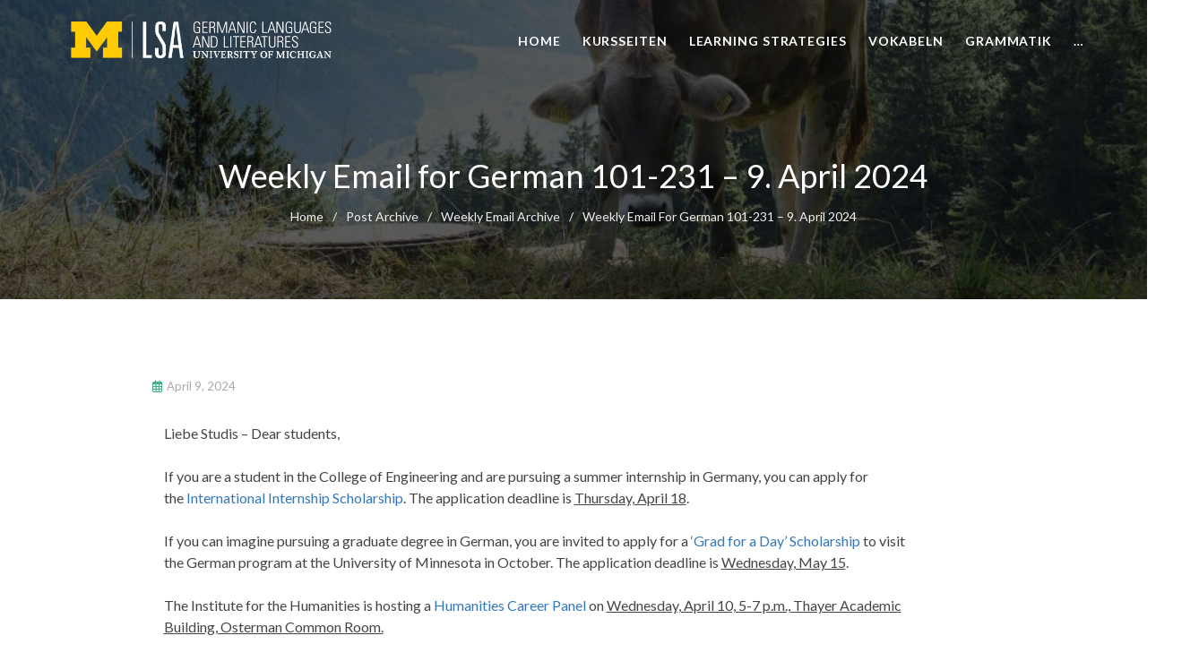

--- FILE ---
content_type: text/html; charset=UTF-8
request_url: https://resources.german.lsa.umich.edu/email-2024-04-09/
body_size: 129335
content:
<!DOCTYPE html>
<html lang="en-US" class="no-js">
<head>
<meta http-equiv="X-UA-Compatible" content="IE=9" />
<meta charset="UTF-8">
<meta name="viewport" content="width=device-width">
<link rel="profile" href="http://gmpg.org/xfn/11">
<link rel="pingback" href="https://resources.german.lsa.umich.edu/xmlrpc.php">
<title>Weekly Email for German 101-231 &#8211; 9. April 2024 &#8211; Deutsch 101-326</title>
<meta name='robots' content='max-image-preview:large' />
	<style>img:is([sizes="auto" i], [sizes^="auto," i]) { contain-intrinsic-size: 3000px 1500px }</style>
	<link rel='dns-prefetch' href='//oss.maxcdn.com' />
<link rel='dns-prefetch' href='//fonts.googleapis.com' />
<link rel='preconnect' href='https://fonts.gstatic.com' crossorigin />
<link rel="alternate" type="application/rss+xml" title="Deutsch 101-326 &raquo; Feed" href="https://resources.german.lsa.umich.edu/feed/" />
<link rel="alternate" type="application/rss+xml" title="Deutsch 101-326 &raquo; Comments Feed" href="https://resources.german.lsa.umich.edu/comments/feed/" />
<link rel="alternate" type="application/rss+xml" title="Deutsch 101-326 &raquo; Weekly Email for German 101-231 &#8211; 9. April 2024 Comments Feed" href="https://resources.german.lsa.umich.edu/email-2024-04-09/feed/" />
<script>
window._wpemojiSettings = {"baseUrl":"https:\/\/s.w.org\/images\/core\/emoji\/15.0.3\/72x72\/","ext":".png","svgUrl":"https:\/\/s.w.org\/images\/core\/emoji\/15.0.3\/svg\/","svgExt":".svg","source":{"concatemoji":"https:\/\/resources.german.lsa.umich.edu\/wp-includes\/js\/wp-emoji-release.min.js?ver=6.7.4"}};
/*! This file is auto-generated */
!function(i,n){var o,s,e;function c(e){try{var t={supportTests:e,timestamp:(new Date).valueOf()};sessionStorage.setItem(o,JSON.stringify(t))}catch(e){}}function p(e,t,n){e.clearRect(0,0,e.canvas.width,e.canvas.height),e.fillText(t,0,0);var t=new Uint32Array(e.getImageData(0,0,e.canvas.width,e.canvas.height).data),r=(e.clearRect(0,0,e.canvas.width,e.canvas.height),e.fillText(n,0,0),new Uint32Array(e.getImageData(0,0,e.canvas.width,e.canvas.height).data));return t.every(function(e,t){return e===r[t]})}function u(e,t,n){switch(t){case"flag":return n(e,"\ud83c\udff3\ufe0f\u200d\u26a7\ufe0f","\ud83c\udff3\ufe0f\u200b\u26a7\ufe0f")?!1:!n(e,"\ud83c\uddfa\ud83c\uddf3","\ud83c\uddfa\u200b\ud83c\uddf3")&&!n(e,"\ud83c\udff4\udb40\udc67\udb40\udc62\udb40\udc65\udb40\udc6e\udb40\udc67\udb40\udc7f","\ud83c\udff4\u200b\udb40\udc67\u200b\udb40\udc62\u200b\udb40\udc65\u200b\udb40\udc6e\u200b\udb40\udc67\u200b\udb40\udc7f");case"emoji":return!n(e,"\ud83d\udc26\u200d\u2b1b","\ud83d\udc26\u200b\u2b1b")}return!1}function f(e,t,n){var r="undefined"!=typeof WorkerGlobalScope&&self instanceof WorkerGlobalScope?new OffscreenCanvas(300,150):i.createElement("canvas"),a=r.getContext("2d",{willReadFrequently:!0}),o=(a.textBaseline="top",a.font="600 32px Arial",{});return e.forEach(function(e){o[e]=t(a,e,n)}),o}function t(e){var t=i.createElement("script");t.src=e,t.defer=!0,i.head.appendChild(t)}"undefined"!=typeof Promise&&(o="wpEmojiSettingsSupports",s=["flag","emoji"],n.supports={everything:!0,everythingExceptFlag:!0},e=new Promise(function(e){i.addEventListener("DOMContentLoaded",e,{once:!0})}),new Promise(function(t){var n=function(){try{var e=JSON.parse(sessionStorage.getItem(o));if("object"==typeof e&&"number"==typeof e.timestamp&&(new Date).valueOf()<e.timestamp+604800&&"object"==typeof e.supportTests)return e.supportTests}catch(e){}return null}();if(!n){if("undefined"!=typeof Worker&&"undefined"!=typeof OffscreenCanvas&&"undefined"!=typeof URL&&URL.createObjectURL&&"undefined"!=typeof Blob)try{var e="postMessage("+f.toString()+"("+[JSON.stringify(s),u.toString(),p.toString()].join(",")+"));",r=new Blob([e],{type:"text/javascript"}),a=new Worker(URL.createObjectURL(r),{name:"wpTestEmojiSupports"});return void(a.onmessage=function(e){c(n=e.data),a.terminate(),t(n)})}catch(e){}c(n=f(s,u,p))}t(n)}).then(function(e){for(var t in e)n.supports[t]=e[t],n.supports.everything=n.supports.everything&&n.supports[t],"flag"!==t&&(n.supports.everythingExceptFlag=n.supports.everythingExceptFlag&&n.supports[t]);n.supports.everythingExceptFlag=n.supports.everythingExceptFlag&&!n.supports.flag,n.DOMReady=!1,n.readyCallback=function(){n.DOMReady=!0}}).then(function(){return e}).then(function(){var e;n.supports.everything||(n.readyCallback(),(e=n.source||{}).concatemoji?t(e.concatemoji):e.wpemoji&&e.twemoji&&(t(e.twemoji),t(e.wpemoji)))}))}((window,document),window._wpemojiSettings);
</script>
<style id='wp-emoji-styles-inline-css'>

	img.wp-smiley, img.emoji {
		display: inline !important;
		border: none !important;
		box-shadow: none !important;
		height: 1em !important;
		width: 1em !important;
		margin: 0 0.07em !important;
		vertical-align: -0.1em !important;
		background: none !important;
		padding: 0 !important;
	}
</style>
<link rel='stylesheet' id='wp-block-library-css' href='https://resources.german.lsa.umich.edu/wp-includes/css/dist/block-library/style.min.css?ver=6.7.4' media='all' />
<style id='wp-block-library-theme-inline-css'>
.wp-block-audio :where(figcaption){color:#555;font-size:13px;text-align:center}.is-dark-theme .wp-block-audio :where(figcaption){color:#ffffffa6}.wp-block-audio{margin:0 0 1em}.wp-block-code{border:1px solid #ccc;border-radius:4px;font-family:Menlo,Consolas,monaco,monospace;padding:.8em 1em}.wp-block-embed :where(figcaption){color:#555;font-size:13px;text-align:center}.is-dark-theme .wp-block-embed :where(figcaption){color:#ffffffa6}.wp-block-embed{margin:0 0 1em}.blocks-gallery-caption{color:#555;font-size:13px;text-align:center}.is-dark-theme .blocks-gallery-caption{color:#ffffffa6}:root :where(.wp-block-image figcaption){color:#555;font-size:13px;text-align:center}.is-dark-theme :root :where(.wp-block-image figcaption){color:#ffffffa6}.wp-block-image{margin:0 0 1em}.wp-block-pullquote{border-bottom:4px solid;border-top:4px solid;color:currentColor;margin-bottom:1.75em}.wp-block-pullquote cite,.wp-block-pullquote footer,.wp-block-pullquote__citation{color:currentColor;font-size:.8125em;font-style:normal;text-transform:uppercase}.wp-block-quote{border-left:.25em solid;margin:0 0 1.75em;padding-left:1em}.wp-block-quote cite,.wp-block-quote footer{color:currentColor;font-size:.8125em;font-style:normal;position:relative}.wp-block-quote:where(.has-text-align-right){border-left:none;border-right:.25em solid;padding-left:0;padding-right:1em}.wp-block-quote:where(.has-text-align-center){border:none;padding-left:0}.wp-block-quote.is-large,.wp-block-quote.is-style-large,.wp-block-quote:where(.is-style-plain){border:none}.wp-block-search .wp-block-search__label{font-weight:700}.wp-block-search__button{border:1px solid #ccc;padding:.375em .625em}:where(.wp-block-group.has-background){padding:1.25em 2.375em}.wp-block-separator.has-css-opacity{opacity:.4}.wp-block-separator{border:none;border-bottom:2px solid;margin-left:auto;margin-right:auto}.wp-block-separator.has-alpha-channel-opacity{opacity:1}.wp-block-separator:not(.is-style-wide):not(.is-style-dots){width:100px}.wp-block-separator.has-background:not(.is-style-dots){border-bottom:none;height:1px}.wp-block-separator.has-background:not(.is-style-wide):not(.is-style-dots){height:2px}.wp-block-table{margin:0 0 1em}.wp-block-table td,.wp-block-table th{word-break:normal}.wp-block-table :where(figcaption){color:#555;font-size:13px;text-align:center}.is-dark-theme .wp-block-table :where(figcaption){color:#ffffffa6}.wp-block-video :where(figcaption){color:#555;font-size:13px;text-align:center}.is-dark-theme .wp-block-video :where(figcaption){color:#ffffffa6}.wp-block-video{margin:0 0 1em}:root :where(.wp-block-template-part.has-background){margin-bottom:0;margin-top:0;padding:1.25em 2.375em}
</style>
<link rel='stylesheet' id='fontawesome-free-css' href='https://resources.german.lsa.umich.edu/wp-content/plugins/getwid/vendors/fontawesome-free/css/all.min.css?ver=5.5.0' media='all' />
<link rel='stylesheet' id='slick-css' href='https://resources.german.lsa.umich.edu/wp-content/plugins/getwid/vendors/slick/slick/slick.min.css?ver=1.9.0' media='all' />
<link rel='stylesheet' id='slick-theme-css' href='https://resources.german.lsa.umich.edu/wp-content/plugins/getwid/vendors/slick/slick/slick-theme.min.css?ver=1.9.0' media='all' />
<link rel='stylesheet' id='mp-fancybox-css' href='https://resources.german.lsa.umich.edu/wp-content/plugins/getwid/vendors/mp-fancybox/jquery.fancybox.min.css?ver=3.5.7-mp.1' media='all' />
<link rel='stylesheet' id='getwid-blocks-css' href='https://resources.german.lsa.umich.edu/wp-content/plugins/getwid/assets/css/blocks.style.css?ver=2.1.3' media='all' />
<style id='getwid-blocks-inline-css'>
.wp-block-getwid-section .wp-block-getwid-section__wrapper .wp-block-getwid-section__inner-wrapper{max-width: 700px;}
</style>
<style id='classic-theme-styles-inline-css'>
/*! This file is auto-generated */
.wp-block-button__link{color:#fff;background-color:#32373c;border-radius:9999px;box-shadow:none;text-decoration:none;padding:calc(.667em + 2px) calc(1.333em + 2px);font-size:1.125em}.wp-block-file__button{background:#32373c;color:#fff;text-decoration:none}
</style>
<style id='global-styles-inline-css'>
:root{--wp--preset--aspect-ratio--square: 1;--wp--preset--aspect-ratio--4-3: 4/3;--wp--preset--aspect-ratio--3-4: 3/4;--wp--preset--aspect-ratio--3-2: 3/2;--wp--preset--aspect-ratio--2-3: 2/3;--wp--preset--aspect-ratio--16-9: 16/9;--wp--preset--aspect-ratio--9-16: 9/16;--wp--preset--color--black: #000000;--wp--preset--color--cyan-bluish-gray: #abb8c3;--wp--preset--color--white: #ffffff;--wp--preset--color--pale-pink: #f78da7;--wp--preset--color--vivid-red: #cf2e2e;--wp--preset--color--luminous-vivid-orange: #ff6900;--wp--preset--color--luminous-vivid-amber: #fcb900;--wp--preset--color--light-green-cyan: #7bdcb5;--wp--preset--color--vivid-green-cyan: #00d084;--wp--preset--color--pale-cyan-blue: #8ed1fc;--wp--preset--color--vivid-cyan-blue: #0693e3;--wp--preset--color--vivid-purple: #9b51e0;--wp--preset--gradient--vivid-cyan-blue-to-vivid-purple: linear-gradient(135deg,rgba(6,147,227,1) 0%,rgb(155,81,224) 100%);--wp--preset--gradient--light-green-cyan-to-vivid-green-cyan: linear-gradient(135deg,rgb(122,220,180) 0%,rgb(0,208,130) 100%);--wp--preset--gradient--luminous-vivid-amber-to-luminous-vivid-orange: linear-gradient(135deg,rgba(252,185,0,1) 0%,rgba(255,105,0,1) 100%);--wp--preset--gradient--luminous-vivid-orange-to-vivid-red: linear-gradient(135deg,rgba(255,105,0,1) 0%,rgb(207,46,46) 100%);--wp--preset--gradient--very-light-gray-to-cyan-bluish-gray: linear-gradient(135deg,rgb(238,238,238) 0%,rgb(169,184,195) 100%);--wp--preset--gradient--cool-to-warm-spectrum: linear-gradient(135deg,rgb(74,234,220) 0%,rgb(151,120,209) 20%,rgb(207,42,186) 40%,rgb(238,44,130) 60%,rgb(251,105,98) 80%,rgb(254,248,76) 100%);--wp--preset--gradient--blush-light-purple: linear-gradient(135deg,rgb(255,206,236) 0%,rgb(152,150,240) 100%);--wp--preset--gradient--blush-bordeaux: linear-gradient(135deg,rgb(254,205,165) 0%,rgb(254,45,45) 50%,rgb(107,0,62) 100%);--wp--preset--gradient--luminous-dusk: linear-gradient(135deg,rgb(255,203,112) 0%,rgb(199,81,192) 50%,rgb(65,88,208) 100%);--wp--preset--gradient--pale-ocean: linear-gradient(135deg,rgb(255,245,203) 0%,rgb(182,227,212) 50%,rgb(51,167,181) 100%);--wp--preset--gradient--electric-grass: linear-gradient(135deg,rgb(202,248,128) 0%,rgb(113,206,126) 100%);--wp--preset--gradient--midnight: linear-gradient(135deg,rgb(2,3,129) 0%,rgb(40,116,252) 100%);--wp--preset--font-size--small: 13px;--wp--preset--font-size--medium: 20px;--wp--preset--font-size--large: 36px;--wp--preset--font-size--x-large: 42px;--wp--preset--spacing--20: 0.44rem;--wp--preset--spacing--30: 0.67rem;--wp--preset--spacing--40: 1rem;--wp--preset--spacing--50: 1.5rem;--wp--preset--spacing--60: 2.25rem;--wp--preset--spacing--70: 3.38rem;--wp--preset--spacing--80: 5.06rem;--wp--preset--shadow--natural: 6px 6px 9px rgba(0, 0, 0, 0.2);--wp--preset--shadow--deep: 12px 12px 50px rgba(0, 0, 0, 0.4);--wp--preset--shadow--sharp: 6px 6px 0px rgba(0, 0, 0, 0.2);--wp--preset--shadow--outlined: 6px 6px 0px -3px rgba(255, 255, 255, 1), 6px 6px rgba(0, 0, 0, 1);--wp--preset--shadow--crisp: 6px 6px 0px rgba(0, 0, 0, 1);}:where(.is-layout-flex){gap: 0.5em;}:where(.is-layout-grid){gap: 0.5em;}body .is-layout-flex{display: flex;}.is-layout-flex{flex-wrap: wrap;align-items: center;}.is-layout-flex > :is(*, div){margin: 0;}body .is-layout-grid{display: grid;}.is-layout-grid > :is(*, div){margin: 0;}:where(.wp-block-columns.is-layout-flex){gap: 2em;}:where(.wp-block-columns.is-layout-grid){gap: 2em;}:where(.wp-block-post-template.is-layout-flex){gap: 1.25em;}:where(.wp-block-post-template.is-layout-grid){gap: 1.25em;}.has-black-color{color: var(--wp--preset--color--black) !important;}.has-cyan-bluish-gray-color{color: var(--wp--preset--color--cyan-bluish-gray) !important;}.has-white-color{color: var(--wp--preset--color--white) !important;}.has-pale-pink-color{color: var(--wp--preset--color--pale-pink) !important;}.has-vivid-red-color{color: var(--wp--preset--color--vivid-red) !important;}.has-luminous-vivid-orange-color{color: var(--wp--preset--color--luminous-vivid-orange) !important;}.has-luminous-vivid-amber-color{color: var(--wp--preset--color--luminous-vivid-amber) !important;}.has-light-green-cyan-color{color: var(--wp--preset--color--light-green-cyan) !important;}.has-vivid-green-cyan-color{color: var(--wp--preset--color--vivid-green-cyan) !important;}.has-pale-cyan-blue-color{color: var(--wp--preset--color--pale-cyan-blue) !important;}.has-vivid-cyan-blue-color{color: var(--wp--preset--color--vivid-cyan-blue) !important;}.has-vivid-purple-color{color: var(--wp--preset--color--vivid-purple) !important;}.has-black-background-color{background-color: var(--wp--preset--color--black) !important;}.has-cyan-bluish-gray-background-color{background-color: var(--wp--preset--color--cyan-bluish-gray) !important;}.has-white-background-color{background-color: var(--wp--preset--color--white) !important;}.has-pale-pink-background-color{background-color: var(--wp--preset--color--pale-pink) !important;}.has-vivid-red-background-color{background-color: var(--wp--preset--color--vivid-red) !important;}.has-luminous-vivid-orange-background-color{background-color: var(--wp--preset--color--luminous-vivid-orange) !important;}.has-luminous-vivid-amber-background-color{background-color: var(--wp--preset--color--luminous-vivid-amber) !important;}.has-light-green-cyan-background-color{background-color: var(--wp--preset--color--light-green-cyan) !important;}.has-vivid-green-cyan-background-color{background-color: var(--wp--preset--color--vivid-green-cyan) !important;}.has-pale-cyan-blue-background-color{background-color: var(--wp--preset--color--pale-cyan-blue) !important;}.has-vivid-cyan-blue-background-color{background-color: var(--wp--preset--color--vivid-cyan-blue) !important;}.has-vivid-purple-background-color{background-color: var(--wp--preset--color--vivid-purple) !important;}.has-black-border-color{border-color: var(--wp--preset--color--black) !important;}.has-cyan-bluish-gray-border-color{border-color: var(--wp--preset--color--cyan-bluish-gray) !important;}.has-white-border-color{border-color: var(--wp--preset--color--white) !important;}.has-pale-pink-border-color{border-color: var(--wp--preset--color--pale-pink) !important;}.has-vivid-red-border-color{border-color: var(--wp--preset--color--vivid-red) !important;}.has-luminous-vivid-orange-border-color{border-color: var(--wp--preset--color--luminous-vivid-orange) !important;}.has-luminous-vivid-amber-border-color{border-color: var(--wp--preset--color--luminous-vivid-amber) !important;}.has-light-green-cyan-border-color{border-color: var(--wp--preset--color--light-green-cyan) !important;}.has-vivid-green-cyan-border-color{border-color: var(--wp--preset--color--vivid-green-cyan) !important;}.has-pale-cyan-blue-border-color{border-color: var(--wp--preset--color--pale-cyan-blue) !important;}.has-vivid-cyan-blue-border-color{border-color: var(--wp--preset--color--vivid-cyan-blue) !important;}.has-vivid-purple-border-color{border-color: var(--wp--preset--color--vivid-purple) !important;}.has-vivid-cyan-blue-to-vivid-purple-gradient-background{background: var(--wp--preset--gradient--vivid-cyan-blue-to-vivid-purple) !important;}.has-light-green-cyan-to-vivid-green-cyan-gradient-background{background: var(--wp--preset--gradient--light-green-cyan-to-vivid-green-cyan) !important;}.has-luminous-vivid-amber-to-luminous-vivid-orange-gradient-background{background: var(--wp--preset--gradient--luminous-vivid-amber-to-luminous-vivid-orange) !important;}.has-luminous-vivid-orange-to-vivid-red-gradient-background{background: var(--wp--preset--gradient--luminous-vivid-orange-to-vivid-red) !important;}.has-very-light-gray-to-cyan-bluish-gray-gradient-background{background: var(--wp--preset--gradient--very-light-gray-to-cyan-bluish-gray) !important;}.has-cool-to-warm-spectrum-gradient-background{background: var(--wp--preset--gradient--cool-to-warm-spectrum) !important;}.has-blush-light-purple-gradient-background{background: var(--wp--preset--gradient--blush-light-purple) !important;}.has-blush-bordeaux-gradient-background{background: var(--wp--preset--gradient--blush-bordeaux) !important;}.has-luminous-dusk-gradient-background{background: var(--wp--preset--gradient--luminous-dusk) !important;}.has-pale-ocean-gradient-background{background: var(--wp--preset--gradient--pale-ocean) !important;}.has-electric-grass-gradient-background{background: var(--wp--preset--gradient--electric-grass) !important;}.has-midnight-gradient-background{background: var(--wp--preset--gradient--midnight) !important;}.has-small-font-size{font-size: var(--wp--preset--font-size--small) !important;}.has-medium-font-size{font-size: var(--wp--preset--font-size--medium) !important;}.has-large-font-size{font-size: var(--wp--preset--font-size--large) !important;}.has-x-large-font-size{font-size: var(--wp--preset--font-size--x-large) !important;}
:where(.wp-block-post-template.is-layout-flex){gap: 1.25em;}:where(.wp-block-post-template.is-layout-grid){gap: 1.25em;}
:where(.wp-block-columns.is-layout-flex){gap: 2em;}:where(.wp-block-columns.is-layout-grid){gap: 2em;}
:root :where(.wp-block-pullquote){font-size: 1.5em;line-height: 1.6;}
</style>
<link rel='stylesheet' id='contact-form-7-css' href='https://resources.german.lsa.umich.edu/wp-content/plugins/contact-form-7/includes/css/styles.css?ver=6.1.4' media='all' />
<link rel='stylesheet' id='printomatic-css-css' href='https://resources.german.lsa.umich.edu/wp-content/plugins/print-o-matic/css/style.css?ver=2.0' media='all' />
<style id='printomatic-css-inline-css'>
.printomatic{
    float: left;
    margin-right:2px;
}

.printomatictext {
    float: left;
    margin-top: -5px;
}

</style>
<link rel='stylesheet' id='wpa-style-css' href='https://resources.german.lsa.umich.edu/wp-content/plugins/wp-accessibility/css/wpa-style.css?ver=2.2.6' media='all' />
<style id='wpa-style-inline-css'>

		:focus { outline: 2px solid#233c7f!important; outline-offset: 2px !important; }
		:root { --admin-bar-top : 7px; }
</style>
<link rel='stylesheet' id='fontawesome-css' href='https://resources.german.lsa.umich.edu/wp-content/themes/manual/css/font-awesome/css/all.css?ver=7.3.1.2' media='all' />
<link rel='stylesheet' id='et-line-font-css' href='https://resources.german.lsa.umich.edu/wp-content/themes/manual/css/et-line-font/style.css?ver=7.3.1.2' media='all' />
<link rel='stylesheet' id='elegent-font-css' href='https://resources.german.lsa.umich.edu/wp-content/themes/manual/css/elegent-font/style.css?ver=7.3.1.2' media='all' />
<link rel='stylesheet' id='manual-style-css' href='https://resources.german.lsa.umich.edu/wp-content/themes/manual-child/style.css?ver=7.3.1.2' media='all' />
<link rel='stylesheet' id='manual-fonts-css' href='//fonts.googleapis.com/css?family=Lato:100,200,300,400,500,600,700,800,900&#038;subset=latin' media='all' />
<link rel='stylesheet' id='manual-bootstrap-css' href='https://resources.german.lsa.umich.edu/wp-content/themes/manual/css/lib/bootstrap.min.css?ver=7.3.1.2' media='all' />
<link rel='stylesheet' id='manual-css-owl-css' href='https://resources.german.lsa.umich.edu/wp-content/themes/manual/js/owl/owl.carousel.css?ver=7.3.1.2' media='all' />
<link rel='stylesheet' id='manual-css-owl-theme-css' href='https://resources.german.lsa.umich.edu/wp-content/themes/manual/js/owl/owl.theme.css?ver=7.3.1.2' media='all' />
<link rel='stylesheet' id='manual-effect-css' href='https://resources.german.lsa.umich.edu/wp-content/themes/manual/css/hover.css?ver=7.3.1.2' media='all' />
<link rel='stylesheet' id='manual-css-mCustomScrollbar-css' href='https://resources.german.lsa.umich.edu/wp-content/themes/manual/js/cscrollbar/mcustomscrollbar.css?ver=7.3.1.2' media='all' />
<link rel='stylesheet' id='manual-lightbox-css' href='https://resources.german.lsa.umich.edu/wp-content/themes/manual/css/lightbox/lightbox.css?ver=6.7.4' media='all' />
<link rel='stylesheet' id='js_composer_front-css' href='https://resources.german.lsa.umich.edu/wp-content/plugins/js_composer/assets/css/js_composer.min.css?ver=6.9.0' media='all' />
<link rel='stylesheet' id='bsf-Defaults-css' href='https://resources.german.lsa.umich.edu/wp-content/uploads/smile_fonts/Defaults/Defaults.css?ver=3.19.19' media='all' />
<link rel="preload" as="style" href="https://fonts.googleapis.com/css?family=Lato:100,300,400,700,900,100italic,300italic,400italic,700italic,900italic&#038;display=swap&#038;ver=1711030790" /><link rel="stylesheet" href="https://fonts.googleapis.com/css?family=Lato:100,300,400,700,900,100italic,300italic,400italic,700italic,900italic&#038;display=swap&#038;ver=1711030790" media="print" onload="this.media='all'"><noscript><link rel="stylesheet" href="https://fonts.googleapis.com/css?family=Lato:100,300,400,700,900,100italic,300italic,400italic,700italic,900italic&#038;display=swap&#038;ver=1711030790" /></noscript><script src="https://resources.german.lsa.umich.edu/wp-includes/js/jquery/jquery.min.js?ver=3.7.1" id="jquery-core-js"></script>
<script src="https://resources.german.lsa.umich.edu/wp-includes/js/jquery/jquery-migrate.min.js?ver=3.4.1" id="jquery-migrate-js"></script>
<script src="https://resources.german.lsa.umich.edu/wp-content/plugins/revslider/public/assets/js/rbtools.min.js?ver=6.5.8" async id="tp-tools-js"></script>
<script src="https://resources.german.lsa.umich.edu/wp-content/plugins/revslider/public/assets/js/rs6.min.js?ver=6.5.8" async id="revmin-js"></script>
<!--[if lt IE 9]>
<script src="https://oss.maxcdn.com/html5shiv/3.7.3/html5shiv.min.js?ver=3.7.3" id="html5shiv-js"></script>
<![endif]-->
<!--[if lt IE 9]>
<script src="https://oss.maxcdn.com/respond/1.4.2/respond.min.js?ver=1.4.2" id="respond-js"></script>
<![endif]-->
<script src="https://resources.german.lsa.umich.edu/wp-content/themes/manual//js/handler/functions.js?ver=1" id="manual-ajax-call-linkurl-js"></script>
<script src="https://resources.german.lsa.umich.edu/wp-content/themes/manual//js/handler/jquery.history.js?ver=1" id="manual-history-js"></script>
<link rel="https://api.w.org/" href="https://resources.german.lsa.umich.edu/wp-json/" /><link rel="alternate" title="JSON" type="application/json" href="https://resources.german.lsa.umich.edu/wp-json/wp/v2/posts/42743" /><link rel="EditURI" type="application/rsd+xml" title="RSD" href="https://resources.german.lsa.umich.edu/xmlrpc.php?rsd" />
<meta name="generator" content="WordPress 6.7.4" />
<link rel="canonical" href="https://resources.german.lsa.umich.edu/email-2024-04-09/" />
<link rel='shortlink' href='https://resources.german.lsa.umich.edu/?p=42743' />
<link rel="alternate" title="oEmbed (JSON)" type="application/json+oembed" href="https://resources.german.lsa.umich.edu/wp-json/oembed/1.0/embed?url=https%3A%2F%2Fresources.german.lsa.umich.edu%2Femail-2024-04-09%2F" />
<link rel="alternate" title="oEmbed (XML)" type="text/xml+oembed" href="https://resources.german.lsa.umich.edu/wp-json/oembed/1.0/embed?url=https%3A%2F%2Fresources.german.lsa.umich.edu%2Femail-2024-04-09%2F&#038;format=xml" />
<meta name="generator" content="Redux 4.5.9" /><style type="text/css">.footer-go-uplink { color:rgba(176,176,176,1); font-size:24px!important; }
.navbar { position: absolute; width: 100%; background: transparent!important; } .jumbotron_new.jumbotron-inner-fix{position: inherit;} .jumbotron_new .inner-margin-top { padding-top: 92px; }.navbar { min-height:92px; }.navbar-inverse .navbar-nav>li>a { line-height: 92px!important; } .navbar .nav-fix, .hamburger-menu { height:92px!important; } .navbar-brand { height: auto; } .hamburger-menu span { margin-top: 32px; } nav.navbar.after-scroll-wrap { min-height: auto; }nav.navbar.after-scroll-wrap .hamburger-menu { height: 60px!important; }#navbar ul li.has-sub:hover > ul, #navbar ul li.has-sub:hover > div, #navbar ul li.menu-item-has-children:hover > ul { border-radius:0px 0px 0px 0px; }.navbar-inverse .navbar-nav>li>a { font-family:"Lato"!important; text-transform: uppercase; font-weight: 600; font-size: 14px; letter-spacing: 0.9px; color:#ffffff!important; word-spacing: 0px;} .navbar-inverse .navbar-nav>li>a:hover { color:#d8d8d8!important; }#navbar ul li > ul, #navbar ul li > ul li > ul { background-color:#262626; border-color:#262626; box-shadow: 0 5px 11px 0 rgba(0,0,0,.27); padding: 10px 0px;} #navbar ul li > ul li a { font-family:Lato!important; font-weight:600; font-size:12px; color:#9d9d9d!important; letter-spacing: 0.9px; text-transform:uppercase;line-height:16px; word-spacing: 0px;} #navbar ul li > ul li a:hover { color:#FFFFFF!important; } @media (max-width: 991px) { .mobile-menu-holder li a {  font-family:Lato!important; } }  @media (max-width: 991px){ .mobile-menu-holder{ background:#F9F9F9; } .mobile-menu-holder li a { font-size:12px; font-weight:700!important; letter-spacing:0.9px; text-transform:uppercase; color:#5B5B5B!important; word-spacing: 0px; } .mobile-menu-holder li a:hover { color: #5b5b5b!important; background:none; }  .mobile-menu-holder li > ul li a { font-size:11px; font-weight:600!important; letter-spacing:0.9px; text-transform:uppercase; line-height:28px; color: !important; word-spacing: 0px; } .mobile-menu-holder li > ul li a:hover{ color: !important; } .mobile_menu_arrow { color:#5B5B5B!important; } .mobile_menu_arrow:hover { color:#5b5b5b!important; } .mobile-menu-holder ul > li { border-bottom: 1px solid rgba(241,241,241,0.9)!important; } } @media (max-width: 991px) and (min-width: 768px){ .navbar-inverse .navbar-toggle { top:18px; } } @media (max-width: 767px){ .navbar-inverse .navbar-toggle { border:none!important; top:18px; } } .theme-social-icons li a, .shopping_cart_header .header_cart{ color:#ffffff!important; } .theme-social-icons li a:hover { color:#d8d8d8!important; } .hamburger-menu span { background:#ffffff; } #navbar ul li > ul li.active a { color:#FFFFFF!important; }@media (max-width: 991px){ .mobile-menu-holder i.menu_arrow_first_level.fa.fa-caret-down { float: right;  padding: 5px; } .mobile-menu-holder ul > li { border-bottom: 1px solid rgba(241, 241, 241, 0.92); } .mobile-menu-holder li > ul li a i { display: block; float: right; margin-top: 6px; } .mobile-menu-holder ul.sub-menu li:last-child, .mobile-menu-holder ul > li:last-child{ border-bottom:none; } }#navbar i.menu_arrow_first_level.fa.fa-caret-down { display:none }span.burger-icon-top, span.burger-icon-bottom { background:#ffffff; }img.inner-page-white-logo { display: block; } img.home-logo-show { display: none; }.navbar-inverse .navbar-nav>li>a, .theme-social-icons li a, .shopping_cart_header .header_cart { color:#ffffff!important; }.navbar-inverse .navbar-nav>li>a:hover, .theme-social-icons li a:hover { color:#d8d8d8!important; } .hamburger-menu span { background:#ffffff;} nav.navbar.after-scroll-wrap img.inner-page-white-logo{ display: none; } nav.navbar.after-scroll-wrap img.home-logo-show { display: block; }.navbar {  z-index: 99; border: none;border-bottom:none;}.noise-break { background: transparent url(https://resources.german.lsa.umich.edu/wp-content/uploads/2019/01/UMGL-background-germany-29.jpg) repeat; background-size:cover; background-position:center center; background-repeat:repeat; }.noise-break, .page_opacity.header_custom_height_new, .parallax-mirror { border-radius:0px 0px 0px 0px; }<br />
<b>Warning</b>:  Undefined array key "rgba" in <b>/home/resourcesgermanl/public_html/wp-content/themes/manual/framework/customize/customize.php</b> on line <b>407</b><br />
.page_opacity.header_custom_height_new{background:;}.page_opacity.header_custom_height_new{ padding: 80px 0px; } .header_control_text_align { text-align:center; } h1.custom_h1_head { color: #ffffff!important; font-size: 36px!important; font-weight: 400!important; text-transform:capitalize!important;  letter-spacing: 0px!important; overflow-wrap: break-word; }p.inner-header-color { color:#ffffff; font-size: 18px!important; letter-spacing: 0px!important; font-weight:400!important; text-transform:none;  }.header-desc {color:#e0e0e0;} #breadcrumbs {color:#e0e0e0; text-transform:capitalize; letter-spacing: 0px; font-size: 14px; font-weight: 400;  padding-top: 0px;} #breadcrumbs span{ color:#e0e0e0; } #breadcrumbs a{ color:#6699cc; } #breadcrumbs a:hover{ color:#6699cc!important; } .trending-search span.popular-keyword-title { color:#6699cc; } .trending-search a { color:#B5B5B5!important; }@media (max-width: 767px){ .navbar { min-height: auto; } .navbar, .navbar .nav-fix, .hamburger-menu { height: 92px!important; } }@media (min-width:768px) and (max-width:991px) { .navbar { position:relative!important; background:#FFFFFF!important; } .jumbotron_new.jumbotron-inner-fix .inner-margin-top{ padding-top: 0px!important; } .navbar-inverse .navbar-nav > li > a { color: #181818!important; } .padding-jumbotron{  padding:0px 0px 0px; } body.home .navbar-inverse .navbar-nav>li>a { color: #000000!important; } body.home .navbar-inverse .navbar-nav > li > a:hover{ color: #7C7C7C!important; } img.inner-page-white-logo { display: none; } img.home-logo-show { display: block; } ul.nav.navbar-nav.hidemenu { display: block; }} 
@media (max-width:767px) { .navbar { position:relative!important; background:#FFFFFF!important; } .padding-jumbotron{ padding:0px 10px;  } .navbar-inverse .navbar-nav > li > a { color: #181818!important; padding-top: 10px!important; } .jumbotron_new.jumbotron-inner-fix .inner-margin-top { padding-top: 0px!important;  } .navbar-inverse .navbar-nav > li > a { border-top: none!important; } body.home .navbar-inverse .navbar-nav>li>a { color: #000000!important; } body.home .navbar-inverse .navbar-nav > li > a:hover{ color: #7C7C7C!important; } img.inner-page-white-logo { display: none; } img.home-logo-show { display: block; } }.custom-nav-logo { height:60px!important; margin-top:-15px;  } @media (max-width: 767px) { .custom-nav-logo {    margin-top:-6px; }  } nav.navbar.after-scroll-wrap .custom-nav-logo { height: 50px!important; margin-top: -18px; } nav.navbar.after-scroll-wrap .hamburger-menu span { margin-top: 26px; }#learn-press-course-curriculum.course-curriculum ul.curriculum-sections .section-content .course-item .item-icon, #learn-press-course-curriculum.course-curriculum ul.curriculum-sections .section-content .course-item .item-name, .lp-pmpro-membership-list h2.lp-title, .lp-single-course .course-quick-info ul li span.label, body { color: #444444; font-family:"Lato"!important;font-size: 16px;line-height: 20;letter-spacing: 0px; font-weight: 400; }.counter-number, body.course-item-popup #learn-press-content-item .course-item-title, h1 {  font-family: "Lato"; font-weight:900; font-size:36px; line-height: 48px; text-transform:none; letter-spacing: 0.1px; color: #444444;  }.lp-pmpro-membership-list .lp-price, h2 {  font-family: "Lato"; font-weight:900; font-size:32px; line-height: 38px; text-transform:none; letter-spacing: 0.1px; color: #555555;  }.service_table_holder .price{ font-family: "Lato"; }h3 {  font-family: "Lato"; font-weight:700; font-size:28px; line-height: 36px; text-transform:none; letter-spacing: 0.1px; color: #555555;  }.review-form h3, .course-rating h3, .single-lp_course .lp-single-course .course-author .author-name, #lp-single-course .related_course .related-title, .manual-course-wrapper .course-box .course-info .course-price.h4, h4 {  font-family: "Lato"; font-weight:700; font-size:24px; line-height: 28px; text-transform:none; letter-spacing: 0.1px; color: #555555;  }ul.learn-press-wishlist-courses h3, .lp-profile-content .course-box .course-info h3.course-title, #course-item-content-header .course-title, .course-curriculum ul.curriculum-sections .section-header .section-title, .manual-course-wrapper .course-box .course-info .course-price, .manual-course-wrapper .course-box .course-info .course-price.h5, .sidebar-widget h1, .sidebar-widget h2, .sidebar-widget h3, h5 {  font-family: "Lato"; font-weight:700; font-size:20px; line-height: 26px; text-transform:none; letter-spacing: 0.3px; color: #555555;  }.archive-course-widget-outer .course-title, ul.learn-press-courses .course-box .course-info .course-price.h6, .manual-course-wrapper .course-box .course-info .course-price.h6, h6 {  font-family: "Lato"; font-weight:700; font-size:18px; line-height: 20px; text-transform:none; letter-spacing: 0.2px; color: #555555;  } body.boxed_layout .theme_box_wrapper { max-width: 1230px; margin: 25px  auto 0px; } @media (min-width: 1200px) { .container { width: 1170px; } .elementor-section.elementor-section-boxed > .elementor-container { max-width: 1170px; padding-right: 6px; padding-left: 6px; }}.wpdocs-stats .wpdocs-stat-item i, .lp-profile-content .course-box .course-meta .meta-icon, .browse-help-desk .browse-help-desk-div .i-fa:hover, ul.news-list li.cat-lists:hover:before, .body-content li.cat.inner:hover:before, .kb-box-single:hover:before, #list-manual li a.has-child.dataicon:before, #list-manual li a.has-inner-child.dataicon:before, .manual_related_articles h5:before, .manual_attached_section h5:before, .tagcloud.singlepgtag span i, form.searchform i.livesearch, span.required, .woocommerce .star-rating, .woocommerce-page .star-rating, .kb_tree_viewmenu ul li.root_cat a.kb-tree-recdisplay:before, .kb_tree_viewmenu_elementor ul li.root_cat a.kb-tree-recdisplay:before, .kb_tree_viewmenu ul li.root_cat_child a.kb-tree-recdisplay:before, .kb_tree_viewmenu_elementor ul li.root_cat_child a.kb-tree-recdisplay:before, #bbpress-forums .bbp-forum-title-container a:before, .body-content .collapsible-panels h4:before, .body-content .collapsible-panels h5:before, .portfolio-next-prv-bar .hvr-icon-back, .portfolio-next-prv-bar .hvr-icon-forward, .body-content .blog:before, #bbpress-forums .bbp-forum-title-container a:after, ul li.kb_tree_title a:hover:before, #list-manual li a.doc-active.has-child i:before, span.inlinedoc-postlink.inner:hover, .lp-single-course .course-meta i.icon, .course-review .review-stars-rated .review-stars > li span, button.learn-press-course-wishlist:before, .lp-single-course .course-quick-info ul li i, .review-stars-rated .review-stars.filled, .rating-box .review-stars-rated .review-stars>li span, .review-stars-rated .review-stars.empty, .review-stars-rated .review-stars.filled, .manual-course-wrapper .course-box .course-meta .meta-icon, #course-item-content-header .toggle-content-item:hover:before, body.single-lp_course.course-item-popup .course-item-nav .next a:before, body.single-lp_course.course-item-popup .course-item-nav .prev a:before, .manual-course-wrapper .course-box .course-related-meta .meta-icon, #course-item-content-header .toggle-content-item:before, .vc_theme_blog_post_holder .entry-meta i, .single-lp_course .course-curriculum ul.curriculum-sections .section-content .course-item.course-item-lp_lesson .section-item-link:before, .course-curriculum ul.curriculum-sections .section-content .course-item.course-item-lp_quiz .section-item-link:before, .lp-profile-extra th i, #learn-press-profile-nav .tabs > li:before, #toctoc #toctoc-body .link-h3 i, #toctoc #toctoc-body .link-h4 i, .course-extra-box__content li::before, #learn-press-course-tabs input[name="learn-press-course-tab-radio"]:nth-child(1):checked ~ .learn-press-nav-tabs .course-nav:nth-child(1) label, .bbp-topic-tags i, .wedocs-icon-envelope:before {color:#47C494; } .social-share-box:hover { background:#47C494; border: 1px solid #47C494; } .manual_login_page { border-top: 4px solid #47C494; } .learn-press-pagination .page-numbers li > .page-numbers.current, .learn-press-pagination .page-numbers li > .page-numbers:hover, .pagination .page-numbers.current, .pagination .page-numbers:hover, .pagination a.page-numbers:hover, .pagination .next.page-numbers:hover, .pagination .prev.page-numbers:hover { background-color: #47C494; border-color: #47C494; } .learn-press-pagination .page-numbers li > .page-numbers.current, .learn-press-pagination .page-numbers li > .page-numbers:hover, .pagination .page-numbers.current, .pagination .page-numbers:hover, .pagination a.page-numbers:hover, .pagination .next.page-numbers:hover, .pagination .prev.page-numbers:hover{ color: #ffffff; } blockquote { border-left: 5px solid #47C494; } form.bbp-login-form, .bbp-logged-in { border-top: 4px solid #47C494; } .woocommerce .quantity .minus:hover, .woocommerce #content .quantity .minus:hover, .woocommerce-page .quantity .minus:hover, .woocommerce-page #content .quantity .minus:hover, .woocommerce .quantity .plus:hover, .woocommerce #content .quantity .plus:hover, .woocommerce-page .quantity .plus:hover, .woocommerce-page #content .quantity .plus:hover, .shopping_cart_header .header_cart .header_cart_span { background-color:#47C494; } .woocommerce div.product .woocommerce-tabs ul.tabs li.active { border-top: 4px solid #47C494; } .woocommerce p.stars a, .woocommerce p.stars a:hover, button.learn-press-course-wishlist:hover, p.helpfulmsg i { color:#47C494!important;  } .sidebar-widget.widget_product_categories ul li.current-cat>a { border-left-color: #47C494; }.woocommerce .widget_price_filter .ui-slider-horizontal .ui-slider-range, .woocommerce-page .widget_price_filter .ui-slider-horizontal .ui-slider-range, .woocommerce .widget_price_filter .ui-slider .ui-slider-handle, .woocommerce-page .widget_price_filter .ui-slider .ui-slider-handle { background-color: #47C494; } .pagination>li>a:focus, .pagination>li>a:hover, .pagination>li>span:focus, .pagination>li>span:hover { background-color: #47C494; border-color:#47C494; color:#ffffff; } #bbpress-forums .bbp-forums .status-category .bbp-forum-header, #bbpress-forums .bbp-forums > .bbp-forum-header { border-top: 1px solid #47C494; } .sidebar-widget.widget_product_categories ul li a:hover { border-left: 5px solid #47C494; } a.post-page-numbers.current { color:#47C494; background:#ffffff; border: 1px solid #47C494; } .inlinedocs-sidebar ul.nav li ul { border-left: 1px dashed #47C494; } .lp-single-course .course-tabs .nav-tabs li.active:before, .course-rating .rating-rated-item .rating-progress .full_bar .progress-bar { background-color:#47C494; } #learn-press-profile-nav .tabs > li.active > a { border-left:2px solid #47C494; }.manual-tabpanel.manual-tabpanel-horizontal>.manual-nav-tabs li.active a { border-bottom-color: #47C494; }.lp-tab-sections .section-tab.active span { border-bottom: 2px solid #47C494; }#toctoc #toctoc-head p { border-bottom: 1px solid #47C494; }.social-share-box, .doc-next-prev-section .doc-prev-page:hover, .doc-next-prev-section .doc-next-page:hover{ border: 1px solid #47C494; }:root {--lp-primary-color: #47C494;}a, a:visited, a:focus, .body-content .knowledgebase-cat-body h4 a, .body-content .knowledgebase-body h5:before, .body-content .knowledgebase-body h5 a, .body-content .knowledgebase-body h6 a, .body-content .knowledgebase-body h4 a, .body-content .knowledgebase-body h3 a, #bbpress-forums .bbp-reply-author .bbp-author-name, #bbpress-forums .bbp-topic-freshness > a, #bbpress-forums li.bbp-body ul.topic li.bbp-topic-title a, #bbpress-forums .last-posted-topic-title a, #bbpress-forums .bbp-forum-link, #bbpress-forums .bbp-forum-header .bbp-forum-title, .body-content .blog .caption h2 a, a.href, .body-content .collapsible-panels p.post-edit-link a, .tagcloud.singlepg a, h4.title-faq-cat a, .portfolio-next-prv-bar .portfolio-prev a, .portfolio-next-prv-bar .portfolio-next a, .search h4 a, .portfolio-filter ul li span, ul.news-list.doc-landing li a, .kb-box-single a, .portfolio-desc a, .woocommerce ul.products li.product a, .kb_tree_viewmenu ul li a, .kb_tree_viewmenu_elementor ul li a,  #bbpress-forums .bbp-admin-links a, .woocommerce div.product div.product_meta>span span, .woocommerce div.product div.product_meta>span a, td.product-name a, .body-content .blog-author h5.author-title a, .entry-content .inlinedocs-sidebar a, .single-lp_course .course-curriculum ul.curriculum-sections .section-content .course-item.item-locked .course-item-status:before, #learn-press-profile-nav .tabs > li a, .lp-tab-sections .section-tab a, .lp-profile-content .course-box .course-info h3.course-title a, .lp-list-table tbody tr td a, table.lp-pmpro-membership-list a, p.pmpro_actions_nav a, .woocommerce .woocommerce-MyAccount-navigation ul li a, .vc_theme_blog_post_holder .entry-header a, ul.learn-press-courses .course .course-title a, .lp-sub-menu li a, .widget_lp-widget-recent-courses .course-title, .monitor_frame_main_div .portfolio_title a, #toctoc a, #popup-course #popup-footer .course-item-nav .next a, #bbpress-forums .bbp-template-notice a, .wedocs-single-wrap .wedocs-sidebar ul.doc-nav-list li.wd-state-open > a > .wedocs-caret, .wedocs-single-wrap .wedocs-sidebar ul.doc-nav-list li.wd-state-closed > a > .wedocs-caret, .wedocs-single-wrap .wedocs-sidebar ul.doc-nav-list li ul.children a { color:#3477b8; } a:hover, .body-content .knowledgebase-cat-body h4 a:hover, .body-content .knowledgebase-body h6:hover:before, .body-content .knowledgebase-body h5:hover:before, .body-content .knowledgebase-body h4:hover:before, .body-content .knowledgebase-body h3:hover:before, .body-content .knowledgebase-body h6 a:hover, .body-content .knowledgebase-body h5 a:hover, .body-content .knowledgebase-body h4 a:hover, .body-content .knowledgebase-body h3 a:hover, #bbpress-forums .bbp-reply-author .bbp-author-name:hover, #bbpress-forums .bbp-topic-freshness > a:hover, #bbpress-forums li.bbp-body ul.topic li.bbp-topic-title a:hover, #bbpress-forums .last-posted-topic-title a:hover, #bbpress-forums .bbp-forum-link:hover, #bbpress-forums .bbp-forum-header .bbp-forum-title:hover, .body-content .blog .caption h2 a:hover, .body-content .blog .caption span:hover, .body-content .blog .caption p a:hover, .sidebar-nav ul li a:hover, .tagcloud a:hover , a.href:hover, .body-content .collapsible-panels p.post-edit-link a:hover, .tagcloud.singlepg a:hover, .body-content li.cat a:hover, h4.title-faq-cat a:hover, .portfolio-next-prv-bar .portfolio-prev a:hover, .portfolio-next-prv-bar .portfolio-next a:hover, .search h4 a:hover, .portfolio-filter ul li span:hover, ul.news-list.doc-landing li a:hover, .news-list li:hover:before, .body-content li.cat.inner:hover:before, .kb-box-single:hover:before, .kb_article_type li.articles:hover:before, .kb-box-single a:hover, .portfolio-desc a:hover, .woocommerce ul.products li.product a:hover, .kb_tree_viewmenu h6 a:hover, .kb_tree_viewmenu_elementor h6 a:hover, .kb_tree_viewmenu h6 a:hover:before, .kb_tree_viewmenu_elementor h6 a:hover:before, .kb_tree_viewmenu h5 a:hover, .kb_tree_viewmenu_elementor h5 a:hover, .kb_tree_viewmenu h5 a:hover:before,  .kb_tree_viewmenu_elementor h5 a:hover:before,  .kb_tree_viewmenu ul li a:hover, .kb_tree_viewmenu_elementor ul li a:hover, #bbpress-forums li.bbp-body ul.topic li.bbp-topic-title:hover:before, #bbpress-forums .bbp-admin-links a:hover, .widget_display_topics li:hover:before, .woocommerce div.product div.product_meta>span span:hover, .woocommerce div.product div.product_meta>span a:hover, #breadcrumbs a:hover, .body-content li.cat.inner a:hover:before, .vc_kb_article_type li.articles a:hover:before, .footer-go-uplink:hover, a.post-edit-link:hover, .body-content .collapsible-panels h4:hover:before, .body-content .collapsible-panels h5:hover:before, td.product-name a:hover, ul.vc_kbcat_widget li:hover:before, .sidebar-widget .display-faq-section li.cat-item a:hover:before, .body-content .display-faq-section ul li.cat-item.current-cat a:before, .single-lp_course .course-curriculum ul.curriculum-sections .section-content .course-item.item-locked .course-item-status:hover:before, #learn-press-profile-nav .tabs > li.dashboard:hover:before, #learn-press-profile-nav .tabs > li.courses:hover:before, #learn-press-profile-nav .tabs > li.quizzes:hover:before, #learn-press-profile-nav .tabs > li.wishlist:hover:before, #learn-press-profile-nav .tabs > li.orders:hover:before, #learn-press-profile-nav .tabs > li.settings:hover:before, .lp-tab-sections .section-tab a:hover, .lp-profile-content .course-box .course-info h3.course-title a:hover, .lp-list-table tbody tr td a:hover, .learn-press-courses .learn-press-course-wishlist.wishlist-button:hover, table.lp-pmpro-membership-list a:hover, p.pmpro_actions_nav a:hover, .woocommerce .woocommerce-MyAccount-navigation ul li a:hover, .vc_theme_blog_post_holder .entry-header a:hover, ul.learn-press-courses .course .course-title a:hover, .lp-sub-menu li a:hover, .widget_lp-widget-recent-courses .course-title:hover, .woocommerce ul.cart_list li a:hover, .shopping_cart_dropdown ul li a:hover, .monitor_frame_main_div .portfolio_title a:hover, #toctoc a:hover, #list-manual li a.doc-active, #list-manual li a.doc-active-normal, .mobile-menu-holder.doc-mobile-menu .navbar-nav li a.doc-active-normal, .mobile-menu-holder.doc-mobile-menu a.has-child > i, #list-manual-phone li a.has-inner-child > i, #popup-course #popup-footer .course-item-nav .next a:hover, .inlinedocs-sidebar .nav>.active>a, .inlinedocs-sidebar .nav>li.active> span i, #bbpress-forums .bbp-template-notice a:hover, .wedocs-single-wrap .wedocs-sidebar ul.doc-nav-list > li > a:before, .wedocs-single-wrap .wedocs-sidebar ul.doc-nav-list li.wd-state-open > a:hover > .wedocs-caret, .wedocs-single-wrap .wedocs-sidebar ul.doc-nav-list li.wd-state-closed > a:hover > .wedocs-caret, .wedocs-single-wrap .wedocs-sidebar ul.doc-nav-list li ul.children a:hover, ul.manual-searchresults li a:hover:before { color:#3477b8; } .trending-search a:hover, li.current-singlepg-active a, li.current-singlepg-active a:before, .kb_article_type li.articles a:hover:before, .sidebar-widget .display-faq-section li.cat-item:hover:before, ul.manual-searchresults li.live_search_attachment_icon a:hover:before, ul.manual-searchresults li.live_search_portfolio_icon a:hover:before, ul.manual-searchresults li.live_search_forum_icon a:hover:before, .body-content .blog-author h5.author-title a:hover, span.edit-link a.vc_inline-link:hover, .body-content .search:hover:before, ul.manual-searchresults li.live_search_doc_icon a:hover:before, ul.manual-searchresults li.live_search_kb_icon a:hover:before, ul.manual-searchresults li.live_search_faq_icon a:hover:before, ul.manual-searchresults li.live_search_lp_quiz_icon a:hover:before, ul.manual-searchresults li.live_search_lp_lesson_icon a:hover:before, ul.manual-searchresults li.live_search_lp_course_icon a:hover:before, #list-manual li a.has-inner-child > i, #list-manual li a.has-child.dataicon i:before,  #list-manual li a.has-inner-child.dataicon i:before, #list-manual li a.doc-active.has-inner-child i:before, .doc-root-child-plus-icon { color:#3477b8!important; }#list-manual .underline_link:before, .mCSB_container .underline_link:before, .mobile-menu-holder.doc-mobile-menu .underline_link:before{  background-color:#3477b8; } .mobile-menu-holder.doc-mobile-menu .navbar-nav li a.doc-active, .mobile-menu-holder.doc-mobile-menu a.has-inner-child > i, .mobile-menu-holder.doc-mobile-menu a:hover, .body-content .wedocs-sidebar .current_page_item a:hover, .wedocs-single-wrap .wedocs-sidebar ul.doc-nav-list > li.current_page_parent li.current_page_item > a, .wedocs-single-wrap .wedocs-sidebar ul.doc-nav-list > li.current_page_item li.current_page_item > a, .wedocs-single-wrap .wedocs-sidebar ul.doc-nav-list > li.current_page_ancestor li.current_page_item > a { color:#3477b8!important; } .mobile-menu-holder.doc-mobile-menu a, .body-content .wedocs-sidebar .current_page_item a { color:#3477b8!important; }.doc-next-prev-section a .doc-page-title, .entry-content a, .manual_attached_section a, #toctoc #toctoc-head a.sh_toc, .page-title-header span.inlinedoc-postlink, span.inlinedoc-postlink.inner, .wedocs-single-wrap .wedocs-single-content article footer.entry-footer.wedocs-entry-footer .wedocs-help-link a { color:#1e73be; }.entry-content a:hover, .manual_attached_section a:hover, #toctoc #toctoc-head a:hover.sh_toc, .page-title-header span.inlinedoc-postlink:hover, span.inlinedoc-postlink.inner:hover, .doc-next-prev-section a:hover .doc-page-title, .wedocs-single-wrap .wedocs-single-content article footer.entry-footer.wedocs-entry-footer .wedocs-help-link a:hover{ color:#46b289; }.custom-link, .more-link, .load_more a, a.custom-link-blog, a.custom-link i {color:#46b289!important;}.custom-link:hover, .more-link:hover, .load_more a:hover, a.custom-link-blog:hover { color:#001040!important; }.button-custom, p.home-message-darkblue-bar, p.portfolio-des-n-link, .portfolio-section .portfolio-button-top, .body-content .wpcf7 input[type="submit"], .container .blog-btn, .sidebar-widget.widget_search input[type="submit"], .navbar-inverse .navbar-toggle, .custom_login_form input[type="submit"], .custom-botton, button#bbp_user_edit_submit, button#bbp_topic_submit, button#bbp_reply_submit, button#bbp_merge_topic_submit, .bbp_widget_login button#user-submit, input[type=submit], .vc_btn3.vc_btn3-color-juicy-pink, .vc_btn3.vc_btn3-color-juicy-pink.vc_btn3-style-flat, #bbpress-forums .bbp-topic-controls #favorite-toggle, #bbpress-forums .bbp-topic-controls #subscription-toggle, .bbp-logged-in a.button, .woocommerce a.button, form.woocommerce-product-search button, .woocommerce button.button.alt, .woocommerce #respond input#submit, .woocommerce button.button, .woocommerce input.button, .wp-block-button__link, button.write-a-review, button.submit-review, .course-curriculum ul.curriculum-sections .section-content .course-item.item-preview .course-item-status, #course-item-content-header .form-button.lp-button-back button, button[type="submit"], .lp-button, button#lp-upload-photo, #learn-press-pmpro-notice.purchase-course a, .shopping_cart_dropdown .qbutton, .lp_profile_course_progress__nav button {background-color:#46b289!important; color:#ffffff!important; -webkit-transition: background-color 2s ease-out; -moz-transition: background-color 2s ease-out; -o-transition: background-color 2s ease-out; transition: background-color 2s ease-out; }
		.navbar-inverse .navbar-toggle, .container .blog-btn,input[type=submit] { border-color:#46b289!important;}
		.button-custom:hover, p.home-message-darkblue-bar:hover, .body-content .wpcf7 input[type="submit"]:hover, .container .blog-btn:hover, .sidebar-widget.widget_search input[type="submit"]:hover, .navbar-inverse .navbar-toggle:hover, .custom_login_form input[type="submit"]:hover, .custom-botton:hover, button#bbp_user_edit_submit:hover, button#bbp_topic_submit:hover, button#bbp_reply_submit:hover, button#bbp_merge_topic_submit:hover, .bbp_widget_login button#user-submit:hover, input[type=submit]:hover, .vc_btn3.vc_btn3-color-juicy-pink.vc_btn3-style-flat:focus, .vc_btn3.vc_btn3-color-juicy-pink.vc_btn3-style-flat:hover, .vc_btn3.vc_btn3-color-juicy-pink:focus, .vc_btn3.vc_btn3-color-juicy-pink:hover, #bbpress-forums .bbp-topic-controls #favorite-toggle:hover, #bbpress-forums .bbp-topic-controls #subscription-toggle:hover, .bbp-logged-in a.button:hover, .woocommerce a.button:hover, form.woocommerce-product-search button:hover, .woocommerce button.button.alt:hover, .woocommerce #respond input#submit:hover, .woocommerce button.button:hover, .woocommerce input.button:hover, .wp-block-button__link:hover, p.portfolio-des-n-link:hover, button.write-a-review:hover, button.submit-review:hover, .course-curriculum ul.curriculum-sections .section-content .course-item.item-preview .course-item-status:hover, #course-item-content-header .form-button.lp-button-back button:hover, button[type="submit"]:hover, .lp-button:hover, button#lp-upload-photo:hover, #learn-press-pmpro-notice.purchase-course a:hover, .shopping_cart_dropdown .qbutton:hover, .lp_profile_course_progress__nav button:hover {  background-color:#001040!important; } .navbar-inverse .navbar-toggle:hover { border-color:#001040!important;  }.learnpress_manual a, .manual-course-wrapper .course-box .course-info .course-title a, .lp-profile-header .author-social-networks a{ color:#3477b8!important;  }.learnpress_manual a:hover, .manual-course-wrapper .course-box .course-info .course-title a:hover, .lp-profile-header .author-social-networks a:hover{ color:#3477b8!important; }.lp-single-course .course-meta label, .lp-single-course .course-payment label { color: #444444; } .course-curriculum ul.curriculum-sections .section-content .course-item{ font-size: 16px; }.course-curriculum ul.curriculum-sections .section-content .course-item.current { background-color:#47C494!important; } ul.learn-press-courses .course .course-title { margin: 5px 0px 18px; font-size:20px; line-height: 26px; font-weight:700; }#popup-course #popup-sidebar .course-curriculum .section .section-content .course-item .section-item-link .item-name{ font-size: 16px!important; }.learn-press-tabs .learn-press-tabs__tab.active::before{ background:#47C494!important; }.learn-press-tabs .learn-press-tabs__tab.active a, .lp-profile-content .learn-press-filters > li span, .lp-profile-nav-tabs li.has-child.active > ul > li.active > a{ color:#47C494!important; } .learn-press-message.success { border-top: 5px solid #47C494; }.body-content .blog .caption p a i, .body-content .blog .caption p i, .page-title-header p, p.entry-meta i { color:#46b289; } .page-title-header span, p.entry-meta span {  color:#727272!important;  }#bbpress-forums .bbp-forum-header {  padding: 8px 13px!important; } #bbpress-forums .bbp-forum-header .bbp-forum-title { font-size:13px;   } #bbpress-forums .bbp-forums .status-category .bbp-forum-header, #bbpress-forums .bbp-forums > .bbp-forum-header { border-top-width: 1px;  } #bbpress-forums .bbp-forum-description { font-size: 13px!important; } #bbpress-forums .bbp-user-section li.bbp-header, #bbpress-forums .bbp-topics li.bbp-header {  border-bottom-width: 1px; }.form-group.menu-bar-form .form-control, .form-group.menu-bar-form .button-custom.custom-simple-search {  } .form-group.menu-bar-form .form-control::-webkit-input-placeholder { color: #888888; } .form-group.menu-bar-form .form-control:-ms-input-placeholder { color: #888888; } .form-group.menu-bar-form .form-control::placeholder { color: #888888; } .navbar .form-group.menu-bar-form { top: 7px; } .navbar .form-group.menu-bar-form .form-control { border: 1px solid #e2e7ee!important; min-height: 40px; border-radius: 45px!important; padding-left: 38px; font-size: 14px; } .navbar .form-group.menu-bar-form input:focus{  border: 1px solid #47C494!important; } .navbar .form-control.header-search.search_loading { background: #fff url("https://resources.german.lsa.umich.edu/wp-content/themes/manual/img/loader.svg") no-repeat right 5px center!important; } @media (max-width:767px) { .navbar .form-control.header-search.search_loading { background: #fff url("https://resources.german.lsa.umich.edu/wp-content/themes/manual/img/loader.svg") no-repeat right 5px center!important; } } .navbar .form-group.menu-bar-form select.search-expand-types, .navbar .form-group.menu-bar-form .button-custom { display:none; }@media (max-width: 991px) { aside.doc-rtl-sidebar{ display:none; } }#list-manual.mCustomScrollbar { height: calc(76.1vh - 1px) !important; }.kb-box-single:before, .body-content .search:before, ul.manual-searchresults li.live_search_kb_icon a:before, ul.manual-searchresults li.live_search_faq_icon a:before, ul.manual-searchresults li.live_search_kb_icon a:before, ul.manual-searchresults li.live_search_doc_icon a:before, ul.manual-searchresults li.live_search_forum_icon a:before, ul.manual-searchresults li.live_search_portfolio_icon a:before, ul.manual-searchresults li.live_search_attachment_icon a:before, ul.manual-searchresults li.live_search_lp_quiz_icon a:before, ul.manual-searchresults li.live_search_lp_lesson_icon a:before, ul.manual-searchresults li.live_search_lp_course_icon a:before, .sidebar-widget.footer-widget li.cat.inner a:before, .body-content .manual_related_articles li.cat.inner a:before, .sidebar-widget .display-faq-section li.cat-item:before, .body-content .kb-single:before, ul.manual-searchresults li a:before, .ininebody .page-title-header:before, .page-title-header:before { color: #888B8A;}.body-content .collapsible-panels { border-radius: 0px 0px 0px 0px; }body.home nav.navbar.after-scroll-wrap, body nav.navbar.after-scroll-wrap { background:rgba(254,254,254,0.9)!important; } .navbar-inverse.after-scroll-wrap .navbar-nav>li>a { color:#181818!important; } .navbar-inverse.after-scroll-wrap .navbar-nav>li>a:hover {  color:#47c494!important; } .jumbotron_new .searchform .button-custom, .elementor-widget-container .elementor_themeoption_search .button-custom {-webkit-border-top-right-radius: 4px!important;-webkit-border-bottom-right-radius: 4px!important;-moz-border-radius-topright: 4px!important;-moz-border-radius-bottomright: 4px!important;border-top-right-radius: 4px!important;border-bottom-right-radius: 4px!important;} .form-control.header-search{ border-radius:4px; font-size: 14px; font-weight:500;  } .theme-top-header-searchbox .form-group .search-button-custom{ font-size: 14px; font-weight:500; }.form-group input.header-search { padding-left: 60px; } .jumbotron_new form.searchform i.livesearch.search_icon_loading{ display:none; }.form-control.header-search.search_loading { background: #fff url("https://resources.german.lsa.umich.edu/wp-content/themes/manual/img/loader.svg") no-repeat left 20px center!important; } form.searchform i.livesearch, .form-group.menu-bar-form .button-custom.custom-simple-search { color: #47c494!important; } .jumbotron_new .form-control.header-search::-webkit-input-placeholder, .elementor-widget-container .elementor_themeoption_search .form-group input.header-search::-webkit-input-placeholder { color:#888888; } .jumbotron_new .form-control.header-search:-ms-input-placeholder, .elementor-widget-container .elementor_themeoption_search .form-group input.header-search:-ms-input-placeholder { color:#888888; } .jumbotron_new .form-control.header-search::placeholder, .elementor-widget-container .elementor_themeoption_search .form-group input.header-search::placeholder { color:#888888; }  .footer-bg { background: #00274c; } .footer-widget h6, .footer-widget h5, .footer-widget h4 { color: #eaeaea!important; } .footer-widget .textwidget, .footer-widget .textwidget p, .footer-bg .theme-social-icons li a { color: #c1c1c1!important; } .footer-widget a {
color: #ffeeaa!important; } .footer-widget a:hover { color:#ffcb05!important; } span.post-date { color: #c1c1c1; }.footer_social_copyright, .footer-bg.footer-type-one{ background-color: #00274c; } .footer-btm-box p, .footer-bg.footer-type-one .copyright, .footer-tertiary p { color: #eaeaea; } .footer-link-box a,.footer-btm-box a, .footer-bg.footer-type-one .footer-btm-box-one a{ color: #ffeeaa!important;  } .footer-link-box a:hover, .footer-btm-box a:hover, .footer-bg.footer-type-one .footer-btm-box-one a:hover { color: #ffcb05!important; } .footer-btm-box .social-footer-icon, .footer-bg.footer-type-one .social-footer-icon { color: #7E7E7E; } .footer-btm-box .social-footer-icon:hover, .footer-bg.footer-type-one .social-footer-icon:hover { color:#FFFFFF; }.kb-box-single:before { font-size: 28px; margin-top: -3px; } .kb-box-single { padding: 14px 10% 0px 44px; margin-bottom: 0px;; }.body-content .kb-single:before { font-size: 39px; } .body-content .kb-single { padding: 0px 0px 5px 55px; } .body-content .kb-single:before { top: -4px; }select.search-expand-types{ margin-right:0px; }.kb_tree_viewmenu h5 a, .kb_tree_viewmenu h6 a, .kb_tree_viewmenu_elementor h5 a, .kb_tree_viewmenu_elementor h6 a { color: inherit; }/* --------------- TEXT ----------------- */
body { line-height: 150% !important; }

/* h2.woocommerce-loop-product__title {
    font-size: 17px!important;
    color: #4d4d4d!important;
}
h2.woocommerce-loop-product__title:hover {
color: #888F9E!important;
}
h1.product_title.entry-title {
    color: #6c6c6c!important;
} */

/** To make the page banner text not all capitalized **/
h1.custom_h1_head { text-transform: initial !important; }

a { color: #3477b8 !important; }
a:hover { text-decoration: underline !important; }
.entry-content ol li em, .entry-content ul li em { background-color: transparent; }

.body-content ul, .body-content ol { font-size: 1em; }
ul li, ol li { margin-bottom: 0px !important; }

/*** To make table's br code same line height as body text ***/
table td br { line-height: 0px !important; }

/* --------------- HEADER ------------------ */
.page_opacity.header_custom_height_new { padding: 80px 0px!important; }
@media (min-width: 370px) and (max-width: 767px) {
    img.home-logo-show {
        width: 250px;
        height: 48px !important;
    }
}

@media (max-width: 369px) {
    img.home-logo-show {
        width: 200px;
        height: 39px !important;
        margin-top: -3px !important;
    }
}
@media (min-width: 992px) and (max-width: 1200px) {
     img.inner-page-white-logo {
        width: 210px;
        height: 40px !important;
        margin-top: -6px !important;
    }
}

/* ---------------- MENU ------------------- */
@media only screen and (max-width: 990px) {
     .hide-on-mobile { display: none !important; }
}
@media only screen and (min-width: 990px) {
     .hide-on-desktop { 
         display: none !important; 
     }
}
.useful-links {
         background-color: rgba(255,203,5,1);
         margin-left: -15px;
         margin-right: -15px;
         padding-left: 15px;
         width: auto !important;
     }

/* --------------- FOOTER ------------------ */
.footer-widget .textwidget ul li {
    padding: 0px;
    font-size: 14px;
}
.footer-bg {
    padding-top: 45px !important;
}
.sidebar-widget.footer-widget {
    margin-bottom: 0px;
}

/* --------------- SEARCH ---------------------------- */
body.home .button-custom, .button-custom { padding-top: 14px !important; padding-bottom: 13px !important; }

/* --------------- BODY CONTENT ----------------- */
.content-wrapper { padding-top: 50px; }
@media (max-width: 767px) {
    .body-content .blog { padding-top: 0px !important};
}

/* --------------- EQUAL HEIGHT COLUMNS --------------- */
.equal-height-col-container {
    display: table; /* Make the container element behave like a table */
    width: 100%; /* Set full-width to expand the whole page */
    margin: 0px !important;
}

.equal-height-col {
    display: table-cell; /* Make elements inside the container behave like table cells */
}
@media only screen and (max-width: 600px) {
    .equal-height-col { 
        display: block;
        width: 100%;
    }
}

/* ---------------- DOCUMENTATION -------------------- */
/* #sidebar-box { width: 25%; }
.doc-single-post { width: 115%; } */
.news-list li:hover { background: none; }

/* ------------------ ACCORDIONS ---------------------- */
.wpb-js-composer .vc_tta.vc_general .vc_tta-panel-title { font-size: 20px; }
.wpb-js-composer .vc_tta-color-grey.vc_tta-style-classic .vc_tta-panel .vc_tta-panel-body {
    background-color: white !important;
}

/* ------------- BUTTON STYLING -------------------- */
input[type=submit] { color: #333; }
input[type=submit]:hover { color: white; }

/* ---------------- TABLE ----------------------- */
table td { 
    border: 1px solid #bbb !important; 
    vertical-align: top; 
    line-height: 130%;
}
table td br { line-height: 200%; }
entry-content table { color: #555; }
.responsive-table { overflow-x: auto; }
    ::-webkit-scrollbar {
    -webkit-appearance: none;
}

::-webkit-scrollbar:vertical {
    width: 12px;
}

::-webkit-scrollbar:horizontal {
    height: 12px;
}

::-webkit-scrollbar-thumb {
    background-color: rgba(0, 0, 0, .5);
    border-radius: 10px;
    border: 2px solid #ffffff;
}

::-webkit-scrollbar-track {
    border-radius: 10px;  
    background-color: #ffffff; 
}

:target {
  display: block;
  position: relative;
  top: -92px; 
}

/* -------------------- BLOG/POSTS ------------------------ */
.body-content .blog { background: white; }
.comments-link, .edit-link, .author.vcard, .cat-links, .tags-links {
    display: none; }
.body-content .blog.post.format-standard:before { display: none; }
.margin-top-btm-50 { margin-top: 30px; }


/* ---------------- GOOGLE RECAPTCHA ---------------------- */
.grecaptcha-badge {
	display: none;
}

/*responsive a element*/
.entry-content a {
    overflow: auto;
}.noise-break { background:  url(https://resources.german.lsa.umich.edu/wp-content/uploads/2019/01/UMGL-background-germany-7-1024x320.jpg) repeat; background-size: cover; background-position:center center; }h1.custom_h1_head { color:#ffffff!important; } .header-desc, #breadcrumbs, #breadcrumbs span, #breadcrumbs a, .trending-search a, .trending-search span.comma { color:#f1f1f1!important; } .trending-search span.popular-keyword-title { color:#ffffff; } p.inner-header-color { color: #ffffff; } .page_opacity.header_custom_height_new { background: rgba(0,0,0,0.3);}.navbar {  border: none; box-shadow:none;background:none!important; } img.home-logo-show { display: none; } img.inner-page-white-logo { display: block; } .navbar-inverse .navbar-nav>li>a, .theme-social-icons li a { color:#ffffff!important; } .navbar-inverse .navbar-nav>li>a:hover, .theme-social-icons li a:hover { color:#d8d8d8!important; } @media (max-width: 991px) and (min-width: 768px) { img.inner-page-white-logo { display: none!important; } img.home-logo-show { display: block; } .navbar {  background:#FFFFFF!important; } } @media (max-width: 767px) {  img.inner-page-white-logo { display: none!important; } img.home-logo-show { display: block; } .navbar {   background:#FFFFFF!important; } }@media (min-width: 992px) { .page_opacity.header_custom_height_new { padding: 100px 0px; } }.header_control_text_align { text-align:center; }h1.custom_h1_head { }@media (max-width:991px) { .page_opacity.header_custom_height_new { padding: 100px 0px 100px 0px; } } @media (max-width:767px) {  h1.custom_h1_head { font-size:30px!important; line-height:35px!important; } }.bbp-topic-controls{ display:none; }</style><link href="https://resources.german.lsa.umich.edu/wp-content/uploads/2018/11/UM-German-favicon.png" rel="shortcut icon"><meta name="generator" content="Elementor 3.33.4; features: additional_custom_breakpoints; settings: css_print_method-external, google_font-enabled, font_display-auto">
			<style>
				.e-con.e-parent:nth-of-type(n+4):not(.e-lazyloaded):not(.e-no-lazyload),
				.e-con.e-parent:nth-of-type(n+4):not(.e-lazyloaded):not(.e-no-lazyload) * {
					background-image: none !important;
				}
				@media screen and (max-height: 1024px) {
					.e-con.e-parent:nth-of-type(n+3):not(.e-lazyloaded):not(.e-no-lazyload),
					.e-con.e-parent:nth-of-type(n+3):not(.e-lazyloaded):not(.e-no-lazyload) * {
						background-image: none !important;
					}
				}
				@media screen and (max-height: 640px) {
					.e-con.e-parent:nth-of-type(n+2):not(.e-lazyloaded):not(.e-no-lazyload),
					.e-con.e-parent:nth-of-type(n+2):not(.e-lazyloaded):not(.e-no-lazyload) * {
						background-image: none !important;
					}
				}
			</style>
			<meta name="generator" content="Powered by WPBakery Page Builder - drag and drop page builder for WordPress."/>
<meta name="generator" content="Powered by Slider Revolution 6.5.8 - responsive, Mobile-Friendly Slider Plugin for WordPress with comfortable drag and drop interface." />
<script type="text/javascript">function setREVStartSize(e){
			//window.requestAnimationFrame(function() {				 
				window.RSIW = window.RSIW===undefined ? window.innerWidth : window.RSIW;	
				window.RSIH = window.RSIH===undefined ? window.innerHeight : window.RSIH;	
				try {								
					var pw = document.getElementById(e.c).parentNode.offsetWidth,
						newh;
					pw = pw===0 || isNaN(pw) ? window.RSIW : pw;
					e.tabw = e.tabw===undefined ? 0 : parseInt(e.tabw);
					e.thumbw = e.thumbw===undefined ? 0 : parseInt(e.thumbw);
					e.tabh = e.tabh===undefined ? 0 : parseInt(e.tabh);
					e.thumbh = e.thumbh===undefined ? 0 : parseInt(e.thumbh);
					e.tabhide = e.tabhide===undefined ? 0 : parseInt(e.tabhide);
					e.thumbhide = e.thumbhide===undefined ? 0 : parseInt(e.thumbhide);
					e.mh = e.mh===undefined || e.mh=="" || e.mh==="auto" ? 0 : parseInt(e.mh,0);		
					if(e.layout==="fullscreen" || e.l==="fullscreen") 						
						newh = Math.max(e.mh,window.RSIH);					
					else{					
						e.gw = Array.isArray(e.gw) ? e.gw : [e.gw];
						for (var i in e.rl) if (e.gw[i]===undefined || e.gw[i]===0) e.gw[i] = e.gw[i-1];					
						e.gh = e.el===undefined || e.el==="" || (Array.isArray(e.el) && e.el.length==0)? e.gh : e.el;
						e.gh = Array.isArray(e.gh) ? e.gh : [e.gh];
						for (var i in e.rl) if (e.gh[i]===undefined || e.gh[i]===0) e.gh[i] = e.gh[i-1];
											
						var nl = new Array(e.rl.length),
							ix = 0,						
							sl;					
						e.tabw = e.tabhide>=pw ? 0 : e.tabw;
						e.thumbw = e.thumbhide>=pw ? 0 : e.thumbw;
						e.tabh = e.tabhide>=pw ? 0 : e.tabh;
						e.thumbh = e.thumbhide>=pw ? 0 : e.thumbh;					
						for (var i in e.rl) nl[i] = e.rl[i]<window.RSIW ? 0 : e.rl[i];
						sl = nl[0];									
						for (var i in nl) if (sl>nl[i] && nl[i]>0) { sl = nl[i]; ix=i;}															
						var m = pw>(e.gw[ix]+e.tabw+e.thumbw) ? 1 : (pw-(e.tabw+e.thumbw)) / (e.gw[ix]);					
						newh =  (e.gh[ix] * m) + (e.tabh + e.thumbh);
					}
					var el = document.getElementById(e.c);
					if (el!==null && el) el.style.height = newh+"px";					
					el = document.getElementById(e.c+"_wrapper");
					if (el!==null && el) {
						el.style.height = newh+"px";
						el.style.display = "block";
					}
				} catch(e){
					console.log("Failure at Presize of Slider:" + e)
				}					   
			//});
		  };</script>
<style type="text/css" data-type="vc_shortcodes-custom-css">.vc_custom_1535569266457{background-color: #ffffff !important;}</style><noscript><style> .wpb_animate_when_almost_visible { opacity: 1; }</style></noscript></head>

<body class="post-template-default single single-post postid-42743 single-format-standard wp-embed-responsive  wpb-js-composer js-comp-ver-6.9.0 vc_responsive elementor-default elementor-kit-37454">
<!-- NAVIGATION -->
<nav class="navbar navbar-inverse"> <div class="container nav-fix"><div class="navbar-header"><i class=" navbar-toggle" style="font-style:normal;cursor:pointer;color:#FFFFFF;font-weight:600;font-size:14px;text-transform:uppercase">Menu</i><a class="navbar-brand" href="https://resources.german.lsa.umich.edu/"><img src="https://resources.german.lsa.umich.edu/wp-content/uploads/2018/11/UM-German-logo-color.png" class="pull-left custom-nav-logo home-logo-show" ><img src="https://resources.german.lsa.umich.edu/wp-content/uploads/2018/11/UM-German-logo-white.png" class="pull-left custom-nav-logo inner-page-white-logo" ></a></div><div id="navbar" class="navbar-collapse collapse"><ul id="menu-main-header-nav" class="nav navbar-nav "><li id="menu-item-26752" class="menu-item menu-item-type-custom menu-item-object-custom"><a href="/">Home</a></li>
<li id="menu-item-24879" class="hide-on-desktop useful-links menu-item menu-item-type-post_type menu-item-object-page"><a href="https://resources.german.lsa.umich.edu/useful-links/">Useful Links</a></li>
<li id="menu-item-24644" class="menu-item menu-item-type-custom menu-item-object-custom"><a href="/kursseiten/">Kursseiten</a></li>
<li id="menu-item-24649" class="menu-item menu-item-type-custom menu-item-object-custom"><a href="/lernstrategien/">Learning Strategies</a></li>
<li id="menu-item-24657" class="menu-item menu-item-type-custom menu-item-object-custom"><a href="https://resources.german.lsa.umich.edu/vokabeln/">Vokabeln</a></li>
<li id="menu-item-24660" class="menu-item menu-item-type-custom menu-item-object-custom"><a href="https://resources.german.lsa.umich.edu/grammatik/">Grammatik</a></li>
<li id="menu-item-22978" class="hide-on-mobile menu-item menu-item-type-custom menu-item-object-custom menu-item-has-children has-sub"><a href="#">&#8230; <i class="menu_arrow_first_level fa fa-caret-down"></i></a> <i class="mobile_menu_arrow fa fa-caret-down"></i>
<ul class="sub-menu">
	<li id="menu-item-24664" class="menu-item menu-item-type-custom menu-item-object-custom"><a href="https://resources.german.lsa.umich.edu/sprechen/">Sprechen</a></li>
	<li id="menu-item-24670" class="menu-item menu-item-type-custom menu-item-object-custom"><a href="https://resources.german.lsa.umich.edu/hoeren/">Hören</a></li>
	<li id="menu-item-24668" class="menu-item menu-item-type-custom menu-item-object-custom"><a href="https://resources.german.lsa.umich.edu/schreiben/">Schreiben</a></li>
	<li id="menu-item-24672" class="menu-item menu-item-type-custom menu-item-object-custom"><a href="https://resources.german.lsa.umich.edu/lesen/">Lesen</a></li>
	<li id="menu-item-24673" class="menu-item menu-item-type-custom menu-item-object-custom"><a href="https://resources.german.lsa.umich.edu/links/">German on the Web</a></li>
</ul>
</li>
<li id="menu-item-24872" class="hide-on-desktop menu-item menu-item-type-custom menu-item-object-custom"><a href="https://resources.german.lsa.umich.edu/hoeren/">Hören</a></li>
<li id="menu-item-24873" class="hide-on-desktop menu-item menu-item-type-custom menu-item-object-custom"><a href="https://resources.german.lsa.umich.edu/schreiben/">Schreiben</a></li>
<li id="menu-item-24874" class="hide-on-desktop menu-item menu-item-type-custom menu-item-object-custom"><a href="https://resources.german.lsa.umich.edu/lesen/">Lesen</a></li>
<li id="menu-item-24875" class="hide-on-desktop menu-item menu-item-type-custom menu-item-object-custom"><a href="https://resources.german.lsa.umich.edu/links/">German on the Web</a></li>
</ul></div></div> </nav>
<!-- MOBILE MENU -->
<div class="mobile-menu-holder"><div class="container"><ul id="menu-main-header-nav-1" class="nav navbar-nav "><li class="menu-item menu-item-type-custom menu-item-object-custom"><a href="/">Home</a></li>
<li class="hide-on-desktop useful-links menu-item menu-item-type-post_type menu-item-object-page"><a href="https://resources.german.lsa.umich.edu/useful-links/">Useful Links</a></li>
<li class="menu-item menu-item-type-custom menu-item-object-custom"><a href="/kursseiten/">Kursseiten</a></li>
<li class="menu-item menu-item-type-custom menu-item-object-custom"><a href="/lernstrategien/">Learning Strategies</a></li>
<li class="menu-item menu-item-type-custom menu-item-object-custom"><a href="https://resources.german.lsa.umich.edu/vokabeln/">Vokabeln</a></li>
<li class="menu-item menu-item-type-custom menu-item-object-custom"><a href="https://resources.german.lsa.umich.edu/grammatik/">Grammatik</a></li>
<li class="hide-on-mobile menu-item menu-item-type-custom menu-item-object-custom menu-item-has-children has-sub"><a href="#">&#8230; <i class="menu_arrow_first_level fa fa-caret-down"></i></a> <i class="mobile_menu_arrow fa fa-caret-down"></i>
<ul class="sub-menu">
	<li class="menu-item menu-item-type-custom menu-item-object-custom"><a href="https://resources.german.lsa.umich.edu/sprechen/">Sprechen</a></li>
	<li class="menu-item menu-item-type-custom menu-item-object-custom"><a href="https://resources.german.lsa.umich.edu/hoeren/">Hören</a></li>
	<li class="menu-item menu-item-type-custom menu-item-object-custom"><a href="https://resources.german.lsa.umich.edu/schreiben/">Schreiben</a></li>
	<li class="menu-item menu-item-type-custom menu-item-object-custom"><a href="https://resources.german.lsa.umich.edu/lesen/">Lesen</a></li>
	<li class="menu-item menu-item-type-custom menu-item-object-custom"><a href="https://resources.german.lsa.umich.edu/links/">German on the Web</a></li>
</ul>
</li>
<li class="hide-on-desktop menu-item menu-item-type-custom menu-item-object-custom"><a href="https://resources.german.lsa.umich.edu/hoeren/">Hören</a></li>
<li class="hide-on-desktop menu-item menu-item-type-custom menu-item-object-custom"><a href="https://resources.german.lsa.umich.edu/schreiben/">Schreiben</a></li>
<li class="hide-on-desktop menu-item menu-item-type-custom menu-item-object-custom"><a href="https://resources.german.lsa.umich.edu/lesen/">Lesen</a></li>
<li class="hide-on-desktop menu-item menu-item-type-custom menu-item-object-custom"><a href="https://resources.german.lsa.umich.edu/links/">German on the Web</a></li>
</ul></div></div>
<!-- HEADER CONTROL -->
<div class="jumbotron_new inner-jumbotron jumbotron-inner-fix noise-break header_custom_height "  style=" ">
			<div class="page_opacity header_custom_height_new">
			  <div class="container inner-margin-top">
				<div class="row">
				  <div class="col-md-12 col-sm-12 header_control_text_align"><h1 class="inner-header custom_h1_head">Weekly Email for German 101-231 &#8211; 9. April 2024</h1><div id="breadcrumbs"><a href="https://resources.german.lsa.umich.edu">home</a><span class="sep">/</span><a href="https://resources.german.lsa.umich.edu/post-archive/">Post Archive</a><span class="sep">/</span><a href="https://resources.german.lsa.umich.edu/post-archive/weekly-email/" rel="category tag">Weekly Email Archive</a><span class="sep">/</span><a href="https://resources.german.lsa.umich.edu/email-2024-04-09/">Weekly Email for German 101-231 &#8211; 9. April 2024</a></div><div class="inner-header-color"></div></div>
			</div>
		  </div>
		  </div>
		</div><!-- /start container -->
<div class="container content-wrapper body-content">
<div class="row  margin-top-btm-50">
<div class="col-md-10 col-sm-12 col-md-offset-1">
  <div class="blog post-42743 post type-post status-publish format-standard has-post-thumbnail hentry category-weekly-email" id="post-42743">

  <div class="caption">
      <p class="blog_meta_section"><span class="posted-on-single"><span class="screen-reader-text"> </span><a href="https://resources.german.lsa.umich.edu/email-2024-04-09/" rel="bookmark"><i class="far fa-calendar-alt"></i> <span><time class="entry-date published updated" datetime="2024-04-09T11:22:47-05:00">April 9, 2024</time></span></a></span><span class="byline"><span class="author vcard"><span class="screen-reader-text"> </span> <i class="fa fa-user"></i>
	 <a class="url fn n" href="https://resources.german.lsa.umich.edu/author/hmr/">Hartmut Rastalsky</a></span></span><span class="comments-link"><i class="fa fa-folder-open"></i> <a href="https://resources.german.lsa.umich.edu/post-archive/weekly-email/" rel="category tag">Weekly Email Archive</a></span></p>  </div><!--end of caption-->
  
	
  <div class="blog-box-post-inner">
  
	<div class="entry-content clearfix"><div  class=" pg-custom-vc    vc_row wpb_row section vc_row-fluid  vc_custom_1535569266457" style="text-align:left;  margin-left:0px;margin-right:0px;"     ><div class="container" style="padding: 0px 0px; display: block;    "><div class="wpb_column vc_column_container vc_col-sm-9"><div class="vc_column-inner"><div class="wpb_wrapper">
	<div class="wpb_text_column wpb_content_element " >
		<div class="wpb_wrapper">
			<div dir="ltr">
<div dir="ltr">
<div dir="ltr">Liebe Studis &#8211; Dear students,</div>
</div>
</div>
<div dir="ltr"> </div>
<div dir="ltr">
<div class="gmail_attr">
<div class="gmail_attr">If you are a student in the College of Engineering and are pursuing a summer internship in Germany, you can apply for the <a href="https://umgermannews.blogspot.com/2024/04/international-internship-scholarship.html" target="_blank" rel="noopener" data-saferedirecturl="https://www.google.com/url?q=https://umgermannews.blogspot.com/2024/04/international-internship-scholarship.html&amp;source=gmail&amp;ust=1712762201594000&amp;usg=AOvVaw08YYWN_Rk6CTWOgCnW_Lcn">International Internship Scholarship</a>. The application deadline is <u>Thursday, April 18</u>.</div>
<div class="gmail_attr"> </div>
<div class="gmail_attr">If you can imagine pursuing a graduate degree in German, you are invited to apply for a <a href="https://umgermannews.blogspot.com/2024/04/grad-for-day-scholarship-opportunity-at.html" target="_blank" rel="noopener" data-saferedirecturl="https://www.google.com/url?q=https://umgermannews.blogspot.com/2024/04/grad-for-day-scholarship-opportunity-at.html&amp;source=gmail&amp;ust=1712762201594000&amp;usg=AOvVaw2-S2_Y2FiJtZGhplVIra4M">&#8216;Grad for a Day&#8217; Scholarship</a> to visit the German program at the University of Minnesota in October. The application deadline is <u>Wednesday, May 15</u>.</div>
<div dir="ltr">
<div class="gmail_quote">
<div dir="ltr">
<div class="gmail_quote">
<div dir="ltr">
<div class="gmail_quote">
<div dir="ltr">
<div class="gmail_quote">
<div dir="ltr">
<div class="gmail_quote">
<div dir="ltr">
<div class="gmail_quote">
<div dir="ltr">
<div class="gmail_quote">
<div dir="ltr">
<div class="gmail_quote">
<div dir="ltr">
<div class="gmail_quote">
<div class="gmail_attr"> </div>
<div class="gmail_attr">The Institute for the Humanities is hosting a <a href="https://umgermannews.blogspot.com/2024/04/humanities-career-panel-degree-in.html" target="_blank" rel="noopener" data-saferedirecturl="https://www.google.com/url?q=https://umgermannews.blogspot.com/2024/04/humanities-career-panel-degree-in.html&amp;source=gmail&amp;ust=1712762201594000&amp;usg=AOvVaw1AAGylo-iit7fCrLL5jIgk">Humanities Career Panel</a> on <u>Wednesday, April 10, 5-7 p.m., Thayer Academic Building, Osterman Common Room.</u></div>
<div class="gmail_attr"> </div>
<div class="gmail_attr">Those of you interested in <a href="https://mcompass.umich.edu/_portal/tds-program-brochure?programid=10248" target="_blank" rel="noopener" data-saferedirecturl="https://www.google.com/url?q=https://mcompass.umich.edu/_portal/tds-program-brochure?programid%3D10248&amp;source=gmail&amp;ust=1712762201594000&amp;usg=AOvVaw0owkDD9n4Wuwo34burm031">studying abroad in Tübingen (Winter 2025)</a> can attend a remotely held <a href="https://umgermannews.blogspot.com/2024/04/winter-2025-study-abroad-advising-with.html" target="_blank" rel="noopener" data-saferedirecturl="https://www.google.com/url?q=https://umgermannews.blogspot.com/2024/04/winter-2025-study-abroad-advising-with.html&amp;source=gmail&amp;ust=1712762201594000&amp;usg=AOvVaw3E7WKHUOAAuXSRMUxwqXys">Advising Session with CGIS</a> on <u>Tuesday, April 16; 12-1 p.m.</u></div>
<div class="gmail_attr"> </div>
<div class="gmail_attr">All German majors and minors who have attained junior/senior standing by August 2024 are invited to become a <a href="https://umgermannews.blogspot.com/2024/03/german-peer-mentors-needed-friday-april.html" target="_blank" rel="noopener" data-saferedirecturl="https://www.google.com/url?q=https://umgermannews.blogspot.com/2024/03/german-peer-mentors-needed-friday-april.html&amp;source=gmail&amp;ust=1712762201594000&amp;usg=AOvVaw0VgJbEpUz2_X8xQuBVH2ps">German Peer Mentor</a> for the upcoming academic year. The application deadline is <u>Friday, April 19</u>.</div>
</div>
</div>
</div>
</div>
</div>
</div>
</div>
</div>
</div>
</div>
</div>
</div>
</div>
</div>
</div>
</div>
</div>
</div>
</div>
</div>
<div dir="ltr"> </div>
<div dir="ltr"><strong>Please consider enrolling in a German course in Spring and/or Summer – and please tell your friends!</strong> The Spring/Summer classes typically have smaller numbers of students, and the intensive format makes for more efficient learning. If you are currently in German 102, you could complete the language requirement sequence by taking German 231 in the Spring and German 232 in the Summer – or you could take the super-intensive 8-credit German 230 course in the Summer half-term, which covers German 231 and 232 in one course. If you have a friend who’s interested in German, they could complete the language requirement and be ready for 300-level courses in the Fall by taking German 100 in the Spring (equivalent to 101 + 102), and then German 230 in the Summer. In the Spring term, we also offer a 3-credit course in English, <a href="https://webapps.lsa.umich.edu/cg/cg_detail.aspx?content=2480GERMAN386101&amp;termArray=sp_24_2480" target="_blank" rel="noopener" data-saferedirecturl="https://www.google.com/url?q=https://lsa.umich.edu/cg/cg_detail.aspx?content%3D2380GERMAN386101%26termArray%3Dsp_22_2380&amp;source=gmail&amp;ust=1649857454078000&amp;usg=AOvVaw2nVo541FiEM08-fjNs5M7q">German 386- Fairy Tales</a>.</div>
<div dir="ltr">
<div> </div>
<div class="gmail_attr">Here is the <a href="https://resources.german.lsa.umich.edu/wp-content/uploads/2024/03/2024-Email-Fall-Courses.docx" target="_blank" rel="noopener noreferrer"><strong>list of German dept. classes offered in Spring, Summer, and Fall 2024</strong></a>. Please note that even if you already know your plans for German language classes, the list also includes a wide variety of interesting <strong>courses in English</strong>. If you have questions please contact our advisors, Mary and Kalli. We also strongly encourage you to contact one of the <a href="https://lsa.umich.edu/german/people/peer-mentors.html" target="_blank" rel="noopener" data-saferedirecturl="https://www.google.com/url?q=https://lsa.umich.edu/german/people/peer-mentors.html&amp;source=gmail&amp;ust=1615391959087000&amp;usg=AFQjCNF8qRO-V2mjSljgn1hU1bZw_ftnuQ">German Peer Mentors</a>, who are undergraduates and who have taken/are taking our German courses. See the “German Courses &amp; Majoring/Minoring in German” section below for contact info.</div>
</div>
<div dir="ltr">
<div dir="ltr">
<div dir="ltr"> </div>
<div dir="ltr">
<div dir="ltr">
<div dir="ltr"><strong>Conversation Hours and German Lab:</strong></div>
</div>
</div>
</div>
</div>
<div dir="ltr"> </div>
<div dir="ltr">Three regular conversation hours, <strong>Convo on the Go</strong> (Tuesdays at 5:05, meet at Burton Tower), “<strong>Schokoladenstunde</strong>” (Wednesdays 3-4 in 3110 MLB),  and “<strong>Kreativwerkstatt</strong>” (Thursdays 3-4 in 3308 MLB) will take place in person weekly. All students at all levels are welcome to attend. <strong>You can earn 2 “A&amp;P Tally” make-up points by attending.</strong></div>
<div dir="ltr">
<div dir="ltr">
<div dir="ltr">
<div dir="ltr">
<div dir="ltr"> </div>
<div dir="ltr">In addition, all students are welcome to participate in weekly <strong>German Club events</strong> and in “<strong><i>Kaffeestunde</i></strong>” and “<i><strong>Deutschtisch</strong>.</i>” Kaffeestunde and Deutschtisch are coordinated through the Max Kade German Residence. Time and location for these events will always be included in the Upcoming Deadlines and Events section below. <strong>You can earn 2 “A&amp;P Tally” make-up points by attending any of these events! </strong>(German Club, Kaffeestunde, Deutschtisch)</div>
<div dir="ltr"> </div>
<div dir="ltr">The <strong>“German Lab”</strong> is a virtual office hour taking place Monday-Thursday 1-4 pm. You can ask shorter and longer questions, come for conversation practice, help with homework etc. Here is <a href="https://resources.german.lsa.umich.edu/miscellaneous/deutschlabor/" target="_blank" rel="noopener noreferrer"><strong>more info about the German Lab</strong></a> – please take advantage of this great resource! Please sign up in advance on the <a href="https://docs.google.com/document/d/1wifcY9K3mGuCUIyL3A3vi45VtM2BNfwYciSxYH1SIjo/edit" target="_blank" rel="noopener noreferrer"><strong>German Lab Signup</strong></a>: instructors will check the signup at the beginning of their German Lab hour, and will leave the lab for that hour if no one has signed up.</div>
</div>
</div>
</div>
</div>
<div dir="ltr"> </div>
<div dir="ltr"><b>Advisor office hours and contact info: </b>You can reach the <span class="il">German</span> advisors through a general email: <a href="mailto:germanadvising@umich.edu" target="_blank" rel="noopener noreferrer">germanadvising@umich.<wbr />edu</a>. We have two advisors. They are available for advising hours throughout the semester:</div>
<div dir="ltr">
<div dir="ltr">
<div dir="ltr">
<div dir="ltr">
<div class="gmail_quote">
<div>
<div>
<ul>
<li>Mary Rodena-Krasan (MLB 3128; <a href="mailto:mkrasan@umich.edu" target="_blank" rel="noopener noreferrer">mkrasan@<span class="il">umich.edu</span></a>)</li>
<li>Karl-Georg Federhofer (MLB 3422; <a href="mailto:kallimz@umich.edu" target="_blank" rel="noopener noreferrer">kallimz@<span class="il">umich.edu</span></a>)</li>
</ul>
<div>A link to their current office hours will always be included in the full text of these weekly emails, which you can find online:  scroll down to the section “German Courses &amp; Majoring/Minoring in German.” You can <a href="https://webapps.lsa.umich.edu/AdvAppts/AA_StuSelfSvc1.aspx?ctgy=GERM" target="_blank" rel="noopener noreferrer"><strong>schedule appointments with Mary and Kalli here</strong></a>.</div>
<div> </div>
<div><em><strong>Other highlights from this week&#8217;s email, and what section to check for more details:</strong></em></div>
</div>
</div>
</div>
</div>
</div>
</div>
</div>
<ul>
<li><strong>Conversation Opportunities </strong>&#8211; Conversation Hours, German Lab</li>
<li><strong>Study Abroad, Internships, Scholarship Deadlines</strong> &#8211; Study Abroad/Internships/Scholarship Info</li>
<li><strong>Advising Info</strong> &#8211; German Courses &amp; Majoring/Minoring in German</li>
<li><strong>Conversation Partner Options </strong>&#8211; Miscellaneous</li>
<li><strong>International Center Global Engagement and Education Abroad email list </strong>&#8211; Miscellaneous</li>
<li><strong>Finding German Films and Series Online</strong> &#8211; Miscellaneous</li>
<li><strong>Chrome Extension for Dual-Language Subtitles</strong> &#8211; Miscellaneous</li>
</ul>

		</div>
	</div>
<div class="vc_tta-container" data-vc-action="collapseAll"><div class="vc_general vc_tta vc_tta-accordion vc_tta-color-grey vc_tta-style-classic vc_tta-shape-rounded vc_tta-o-shape-group vc_tta-controls-align-left vc_tta-o-all-clickable"><div class="vc_tta-panels-container"><div class="vc_tta-panels"><div class="vc_tta-panel vc_active" id="bald" data-vc-content=".vc_tta-panel-body"><div class="vc_tta-panel-heading"><h4 class="vc_tta-panel-title vc_tta-controls-icon-position-left"><a href="#bald" data-vc-accordion data-vc-container=".vc_tta-container"><span class="vc_tta-title-text">Upcoming Deadlines and Events</span><i class="vc_tta-controls-icon vc_tta-controls-icon-plus"></i></a></h4></div><div class="vc_tta-panel-body">
	<div class="wpb_text_column wpb_content_element " >
		<div class="wpb_wrapper">
			<div>
<div><b>  1. <a href="https://umgermannews.blogspot.com/2024/01/german-conversation-opportunities.html" target="_blank" rel="noopener" data-saferedirecturl="https://www.google.com/url?q=https://umgermannews.blogspot.com/2024/01/german-conversation-opportunities.html&amp;source=gmail&amp;ust=1712762201595000&amp;usg=AOvVaw05qLjDAKf2ibgrmfAAjjLK">German Conversation Opportunities</a> &#8211; &#8220;<i><a href="https://umgermannews.blogspot.com/2024/01/german-conversation-opportunities.html" target="_blank" rel="noopener" data-saferedirecturl="https://www.google.com/url?q=https://umgermannews.blogspot.com/2024/01/german-conversation-opportunities.html&amp;source=gmail&amp;ust=1712762201595000&amp;usg=AOvVaw05qLjDAKf2ibgrmfAAjjLK">German Convo on the Go</a></i>&#8221; (Tuesday, April 9, 5:05-6 p.m., Burton Tower) <u>and</u> &#8220;<i><a href="https://umgermannews.blogspot.com/2024/01/german-conversation-opportunities.html" target="_blank" rel="noopener" data-saferedirecturl="https://www.google.com/url?q=https://umgermannews.blogspot.com/2024/01/german-conversation-opportunities.html&amp;source=gmail&amp;ust=1712762201595000&amp;usg=AOvVaw05qLjDAKf2ibgrmfAAjjLK">Schokoladenstunde</a></i>&#8221; (Wednesday, April 10, 3-4 p.m., MLB 3110) <u>and</u> &#8220;<i><a href="https://umgermannews.blogspot.com/2024/01/german-conversation-opportunities.html" target="_blank" rel="noopener" data-saferedirecturl="https://www.google.com/url?q=https://umgermannews.blogspot.com/2024/01/german-conversation-opportunities.html&amp;source=gmail&amp;ust=1712762201595000&amp;usg=AOvVaw05qLjDAKf2ibgrmfAAjjLK">Kreativwerkstatt</a></i>&#8221; (Thursday, April 11, 3-4 p.m., MLB 3308)</b></div>
</div>
<div><b><br />
  2. <a href="https://umgermannews.blogspot.com/2024/04/humanities-career-panel-degree-in.html" target="_blank" rel="noopener" data-saferedirecturl="https://www.google.com/url?q=https://umgermannews.blogspot.com/2024/04/humanities-career-panel-degree-in.html&amp;source=gmail&amp;ust=1712762201595000&amp;usg=AOvVaw2_7p5fMnMn2hlGHan-OEuZ">Humanities Career Panel: A Degree in the Humanities! Now What?</a> (Wednesday, April 10; 5-7 p.m., Thayer Academic Building, Osterman Common Room)</b></div>
<div><b> </b></div>
<div>
<div><b>  3. <a href="https://umgermannews.blogspot.com/2024/01/max-kade-events-deutschtisch-wednesday.html" target="_blank" rel="noopener" data-saferedirecturl="https://www.google.com/url?q=https://umgermannews.blogspot.com/2024/01/max-kade-events-deutschtisch-wednesday.html&amp;source=gmail&amp;ust=1712762201595000&amp;usg=AOvVaw2PAV39dkUQT3ZWrkuwfvRf">Max Kade Events</a> &#8211; <a href="https://umgermannews.blogspot.com/2024/01/max-kade-events-deutschtisch-wednesday.html" target="_blank" rel="noopener" data-saferedirecturl="https://www.google.com/url?q=https://umgermannews.blogspot.com/2024/01/max-kade-events-deutschtisch-wednesday.html&amp;source=gmail&amp;ust=1712762201595000&amp;usg=AOvVaw2PAV39dkUQT3ZWrkuwfvRf">&#8220;<i>Deutschtisch</i>&#8220;</a> (Wednesday, April 10, 6-7 p.m., North Quad Dining Hall) <u>and</u> <a href="https://umgermannews.blogspot.com/2024/01/max-kade-events-deutschtisch-wednesday.html" target="_blank" rel="noopener" data-saferedirecturl="https://www.google.com/url?q=https://umgermannews.blogspot.com/2024/01/max-kade-events-deutschtisch-wednesday.html&amp;source=gmail&amp;ust=1712762201595000&amp;usg=AOvVaw2PAV39dkUQT3ZWrkuwfvRf">&#8220;<i>Kaffeestunde</i>&#8220;</a> (Friday, April 12, 5-6 p.m., North Quad 2450 &#8211; Edward Said Lounge)<br />
</b></div>
<div>
<div><b> </b></div>
<div><b>  4. <a href="https://umgermannews.blogspot.com/2024/04/concert-band-looking-back-wednesday.html" target="_blank" rel="noopener" data-saferedirecturl="https://www.google.com/url?q=https://umgermannews.blogspot.com/2024/04/concert-band-looking-back-wednesday.html&amp;source=gmail&amp;ust=1712762201595000&amp;usg=AOvVaw1bwzcJXcnpX5_tJpfQINZg">Concert Band, &#8220;Looking Back&#8221;</a> (Wednesday, April 10; 8 p.m., Hill Auditorium)</b></div>
<div> </div>
</div>
</div>
<div>
<div><b>  5. <a href="https://umgermannews.blogspot.com/2024/01/german-club-stammtisch-thursday-january.html" target="_blank" rel="noopener" data-saferedirecturl="https://www.google.com/url?q=https://umgermannews.blogspot.com/2024/01/german-club-stammtisch-thursday-january.html&amp;source=gmail&amp;ust=1712762201595000&amp;usg=AOvVaw0QVxOto7QUPnc-1DpSg-h3">German Club &#8211; &#8220;<i>Stammtisch</i>&#8220;</a> (Thursday, April 11; 6:30-7:30 p.m., Michigan League Underground)</b><b></b></div>
<div> </div>
<div><b>  6. <a href="https://umgermannews.blogspot.com/2024/04/winter-2025-study-abroad-advising-with.html" target="_blank" rel="noopener" data-saferedirecturl="https://www.google.com/url?q=https://umgermannews.blogspot.com/2024/04/winter-2025-study-abroad-advising-with.html&amp;source=gmail&amp;ust=1712762201595000&amp;usg=AOvVaw24xxHVZ3lRnseOt2Xueaha">Winter 2025 Study Abroad Advising with CGIS</a> (Tuesday, April 16; 12-1 p.m., Virtual)</b></div>
<div><b> </b></div>
<div>
<div><b>* 7. <a href="https://umgermannews.blogspot.com/2024/04/international-internship-scholarship.html" target="_blank" rel="noopener" data-saferedirecturl="https://www.google.com/url?q=https://umgermannews.blogspot.com/2024/04/international-internship-scholarship.html&amp;source=gmail&amp;ust=1712762201595000&amp;usg=AOvVaw02LSkDDPsCH7IP-06H0Ghf">International Internship Scholarship for Students in the College of Engineering</a> (Thursday, April 18; Application Deadline)</b></div>
</div>
<div> </div>
<div><b>  8. <a href="https://umgermannews.blogspot.com/2024/03/german-peer-mentors-needed-friday-april.html" target="_blank" rel="noopener" data-saferedirecturl="https://www.google.com/url?q=https://umgermannews.blogspot.com/2024/03/german-peer-mentors-needed-friday-april.html&amp;source=gmail&amp;ust=1712762201595000&amp;usg=AOvVaw0B0kBZXfu3QFOJfUsdkS4M">German Peer Mentors Needed</a> (Friday, April 19; Application Deadline)</b></div>
</div>

		</div>
	</div>
</div></div><div class="vc_tta-panel" id="sprechen" data-vc-content=".vc_tta-panel-body"><div class="vc_tta-panel-heading"><h4 class="vc_tta-panel-title vc_tta-controls-icon-position-left"><a href="#sprechen" data-vc-accordion data-vc-container=".vc_tta-container"><span class="vc_tta-title-text">Conversation Hours, German Lab</span><i class="vc_tta-controls-icon vc_tta-controls-icon-plus"></i></a></h4></div><div class="vc_tta-panel-body">
	<div class="wpb_text_column wpb_content_element " >
		<div class="wpb_wrapper">
			<div>
<div dir="ltr">
<div dir="ltr">
<div class="gmail_quote">A number of informal weekly German conversation opportunities are taking place on campus, such as meetings of the <strong>German Club</strong>, in the <strong>Max Kade German Residence</strong>, and three weekly activities offered through the German Department, <strong>Convo on the Go, Schokoladenstunde, and Kreativwerkstatt</strong>. Everyone is invited to attend. <strong>You can earn 2 “A&amp;P Tally” make-up points by attending any of these events! </strong>(German Club, Max Kade Kaffeestunde or Deutschtisch, or the German dept events). Here are more details about these events:</div>
</div>
<div dir="ltr">
<ul>
<li><strong>&#8220;<i>German Convo on the Go</i>&#8221; will meet on <u>Tuesdays at 5:05 p.m.</u></strong> at Burton Tower for a 1-hour walk and talk with Mary Gell (<a href="mailto:magell@umich.edu">magell@umich.edu</a>). This event happens &#8216;rain (or snow) or shine&#8217;.</li>
<li><strong>&#8220;<i>Schokoladenstunde</i>&#8221; will convene on <u>Wednesdays at 3 p.m.</u></strong> in 3110 MLB. There will be some German chocolate to snack on. Silvia Grzeskowiak (<a href="mailto:sgrzesko@umich.edu">sgrzesko@umich.edu</a>) will bring games, and the hour will be spent chatting and playing games in German (e.g. Tabu.)</li>
<li><strong>&#8220;<i>Kreativwerkstatt </i></strong>(<a href="https://docs.google.com/document/d/1gVqfFEy3N7vzYwSzFw1jY3Nw0Mjd_YORy67f5uLySyo/edit" target="_blank" rel="noopener">click here for a flyer</a>!)<strong><i></i>&#8220;:</strong> Chat in German and express yourself creatively. Crafting, coloring, painting, drawing, knitting, sewing, crochet, embroidery, origami? At the weekly German “<i>Kreativwerkstatt</i>,” which <strong>takes place on <u>Thursdays at 3 p.m.</u></strong><u> in 3308 MLB,</u> you will combine speaking German (any level welcome, beginners included!!) and creatively expressing yourself. You are encouraged to bring your own materials or (ongoing) projects, but we will also provide some materials and prompts each week. If you have questions about &#8220;<i>Kreativwerkstatt</i>&#8221; please contact Laura Okkema (<a href="mailto:lokkema@umich.edu">lokkema@umich.edu</a>) or Iris Zapf-Garcia (<a href="mailto:iriszaga@umich.edu">iriszaga@umich.edu</a>.)</li>
</ul>
<p><strong>German Club Stammtisch will take place weekly on Thursdays 6:30-7:30 p.m.,</strong> in the Michigan League Underground. Look for weekly updates in these emails.</p>
<p><strong>Max Kade &#8220;<i>Deutschtisch</i>&#8221; takes place <u>Wednesdays, 6-7 p.m.</u>,</strong> in the Dining Hall of North Quad. Visitors should look for a table with German/Swiss/Austrian flags and a bunch of students speaking German. <strong>Max Kade &#8220;<i>Kaffeestunde</i>&#8221; takes place <u>Fridays, 5-6 p.m.</u>,</strong> in the Edward Said Lounge of North Quad (Room 2450). German students at all levels (101 and up) are welcome at all Max Kade events. If you have any questions, please ask Vera (<a href="mailto:veremeev@umich.edu">veremeev@umich.edu</a>).</p>
<p>The <strong>“German Lab”</strong> is a partly virtual, partly in person office hour taking place Monday-Thursday 1-4 pm. You can ask shorter and longer questions, come for conversation practice, help with homework etc. Here is <a href="https://resources.german.lsa.umich.edu/miscellaneous/deutschlabor/" target="_blank" rel="noopener noreferrer"><strong>more info about the German Lab</strong></a> – please take advantage of this great resource! Please sign up in advance on the <a href="https://docs.google.com/document/d/1wifcY9K3mGuCUIyL3A3vi45VtM2BNfwYciSxYH1SIjo/edit" target="_blank" rel="noopener noreferrer"><strong>German Lab Signup</strong></a>: instructors will check the signup at the beginning of their German Lab hour, and will leave the lab for that hour if no one has signed up. You will see a Zoom link for instructors who will be available virtually, and room numbers for instructors who are available in person.</p>
<p><a href="http://lsa.umich.edu/lrc/language-learning/conversation-partners.html" target="_blank" rel="noopener"><strong>LRC Conversation Partner Site</strong></a> Check out this site to find a conversation partner, and/or register so others can find you on the site. Please notify the LRC if you notice problems (e.g. outdated records etc.). Don&#8217;t be shy: the more people sign up, the better the site will work!</p>
<p><strong>A2 Stammtisch</strong></p>
</div>
</div>
</div>
<ul>
<li>Meets every other Thursday at 8:00 pm at Grizzly Peak, 120 West Washington St. Pre-registration is requested: Contact Mechthild Heerde-Olind at heerdeolind &#8220;at&#8221; yahoo.com to be added to the email list. You can also check the <a href="https://annarborobserver.com/calendar/events-this-month/" target="_blank" rel="noopener">event listings in the Ann Arbor Observer</a> for info on meeting times and locations. [last verified: 1/23/2023]</li>
<li><strong>This is NOT something you can do to make up an absence</strong>, but you can still go for fun and/or write about it for an AMD.</li>
</ul>

		</div>
	</div>
</div></div><div class="vc_tta-panel" id="deutschclub" data-vc-content=".vc_tta-panel-body"><div class="vc_tta-panel-heading"><h4 class="vc_tta-panel-title vc_tta-controls-icon-position-left"><a href="#deutschclub" data-vc-accordion data-vc-container=".vc_tta-container"><span class="vc_tta-title-text">German Club</span><i class="vc_tta-controls-icon vc_tta-controls-icon-plus"></i></a></h4></div><div class="vc_tta-panel-body">
	<div class="wpb_text_column wpb_content_element " >
		<div class="wpb_wrapper">
			<div><b>Check the &#8220;Upcoming Deadlines and Events&#8221; section to see upcoming German Club events. <strong>You can earn 2 “A&amp;P” make-up/bonus points by attending any of these events!</strong></b></div>
<div> </div>
<div>The <strong>German Club</strong> works to connect students of all levels with a passion for German language and culture to opportunities for language practice, cultural events, and networking. You are encouraged to come to as many or few events as you would like!</div>
<p>Email germaneboard@umich.edu to get put on the <strong>email list</strong>, or &#8220;like&#8221; the club on Facebook at <strong>facebook.com/germanclubumich</strong> for updates!</p>

		</div>
	</div>
</div></div><div class="vc_tta-panel" id="KurseHauptfachNebenfach" data-vc-content=".vc_tta-panel-body"><div class="vc_tta-panel-heading"><h4 class="vc_tta-panel-title vc_tta-controls-icon-position-left"><a href="#KurseHauptfachNebenfach" data-vc-accordion data-vc-container=".vc_tta-container"><span class="vc_tta-title-text">German Courses &amp; Majoring/Minoring in German</span><i class="vc_tta-controls-icon vc_tta-controls-icon-plus"></i></a></h4></div><div class="vc_tta-panel-body">
	<div class="wpb_text_column wpb_content_element " >
		<div class="wpb_wrapper">
			<p><strong>Faculty Advisors Mary Rodena-Krasan &amp; Kalli Federhofer</strong></p>
<p>Contact our two faculty advisors, Mary or Kalli, for advice on study abroad, internships abroad, a German major/minor, upper-level German courses, career opportunities in German, study-abroad and work-abroad opportunities, etc.</p>
<ul>
<li style="list-style-type: none;">
<ul>
<li><strong><a href="http://umgermannews.blogspot.com/2020/03/german-advising-contact-information-in.html" target="_blank" rel="noopener noreferrer">Click here to see Mary’s and Kalli’s contact info and (frequent!) office hours</a></strong></li>
<li><strong>To reach either advisor: germanadvising@umich.edu</strong></li>
<li>You can also <strong>schedule appointments with Mary &amp; Kalli</strong> by <a href="https://webapps.lsa.umich.edu/AdvAppts/AA_StuSelfSvc1.aspx?ctgy=GERM" target="seeAK" rel="noopener noreferrer">clicking here</a></li>
<li>&#8230;and you can contact Kalli via text message (734-277-7341) or via Facebook (Kalli Federhofer)</li>
</ul>
</li>
</ul>
<p><strong>German Peer Advisors/Mentors</strong></p>
<p>If you would like to get in touch with a peer mentor in our Department, please write to: germanmentors@umich.edu. Their expertise includes:</p>
<ul>
<li>Current classes and potential courses</li>
<li>Study abroad, internship, and traveling in Germany</li>
<li>Academic requirements (major/minor, LSA language requirement) and combination (engineering, pre-health, etc.)</li>
<li>Max Kade House</li>
<li>Departmental scholarships/fellowships</li>
<li>On- and off-campus German opportunities (German Club, German Day, etc.)</li>
<li>Career/job search</li>
<li>Getting involved &#8211; enhancing your undergraduate experience with the German Department</li>
</ul>

		</div>
	</div>
</div></div><div class="vc_tta-panel" id="ideen" data-vc-content=".vc_tta-panel-body"><div class="vc_tta-panel-heading"><h4 class="vc_tta-panel-title vc_tta-controls-icon-position-left"><a href="#ideen" data-vc-accordion data-vc-container=".vc_tta-container"><span class="vc_tta-title-text">Study Abroad/Internships/Scholarship Info</span><i class="vc_tta-controls-icon vc_tta-controls-icon-plus"></i></a></h4></div><div class="vc_tta-panel-body">
	<div class="wpb_text_column wpb_content_element " >
		<div class="wpb_wrapper">
			<ul>
<li><b><a href="https://umgermannews.blogspot.com/2024/04/study-abroad-in-germany-winter-2025-in.html" target="_blank" rel="noopener" data-saferedirecturl="https://www.google.com/url?q=https://umgermannews.blogspot.com/2024/04/study-abroad-in-germany-winter-2025-in.html&amp;source=gmail&amp;ust=1712762201595000&amp;usg=AOvVaw2wSa4UEIyfNbhr4Ws2U_K3">Study Abroad in Germany &#8211; Winter 2025 in Tübingen</a> (Sunday, September 15; Application Deadline)</b></li>
<li><strong><a href="https://lsa.umich.edu/opportunityhub/students/funding.html" target="lsaintfnd" rel="noopener noreferrer">LSA Internship Funding Page</a></strong></li>
</ul>

		</div>
	</div>
</div></div><div class="vc_tta-panel" id="jobs" data-vc-content=".vc_tta-panel-body"><div class="vc_tta-panel-heading"><h4 class="vc_tta-panel-title vc_tta-controls-icon-position-left"><a href="#jobs" data-vc-accordion data-vc-container=".vc_tta-container"><span class="vc_tta-title-text">German-Related Jobs and Opportunities</span><i class="vc_tta-controls-icon vc_tta-controls-icon-plus"></i></a></h4></div><div class="vc_tta-panel-body">
	<div class="wpb_text_column wpb_content_element " >
		<div class="wpb_wrapper">
			<p>[This page will only include entries in this category when there is a job/internship etc. aimed at German students at all levels. To see more internship and job opportunities, <a href="http://umgermannews.blogspot.com/" target="kalliblog" rel="noopener noreferrer">scroll through Kalli&#8217;s blog</a>, addressed to all upper-level German students]</p>

		</div>
	</div>
</div></div><div class="vc_tta-panel" id="ereignisse" data-vc-content=".vc_tta-panel-body"><div class="vc_tta-panel-heading"><h4 class="vc_tta-panel-title vc_tta-controls-icon-position-left"><a href="#ereignisse" data-vc-accordion data-vc-container=".vc_tta-container"><span class="vc_tta-title-text">Local Events and Opportunities</span><i class="vc_tta-controls-icon vc_tta-controls-icon-plus"></i></a></h4></div><div class="vc_tta-panel-body">
	<div class="wpb_text_column wpb_content_element " >
		<div class="wpb_wrapper">
			
		</div>
	</div>
</div></div><div class="vc_tta-panel" id="sozialemedien" data-vc-content=".vc_tta-panel-body"><div class="vc_tta-panel-heading"><h4 class="vc_tta-panel-title vc_tta-controls-icon-position-left"><a href="#sozialemedien" data-vc-accordion data-vc-container=".vc_tta-container"><span class="vc_tta-title-text">UofM German bei Facebook, Twitter, LinkedIn und Blogger</span><i class="vc_tta-controls-icon vc_tta-controls-icon-plus"></i></a></h4></div><div class="vc_tta-panel-body">
	<div class="wpb_text_column wpb_content_element " >
		<div class="wpb_wrapper">
			<p>There is a German Department facebook <strong>group</strong>, and a German Department facebook <strong>page</strong>:</p>
<ul>
<li><strong>&#8220;German Advising at University of Michigan&#8221; [Read news here!] </strong>Join this group to see much of the information you see in this email, as well as other relevant info, in the form of individual announcement posts.</li>
<li><a href="https://www.facebook.com/umichGerman/" target="_blank" rel="noopener"><strong>German Department facebook page</strong></a>: Check it out!</li>
</ul>
<p>You can find weekly updates similar to this email but with lots more content <a href="http://umgermannews.blogspot.com/" target="kalliblog" rel="noopener noreferrer"><strong>on this blog</strong></a>.</p>
<p>We also encourage you to join us on our <strong><a href="https://www.linkedin.com/groups/5149794" target="linkedin" rel="noopener noreferrer">LinkedIn site</a></strong>: &#8216;University of Michigan German Department&#8217;</p>
<p>You can also follow us on <strong>Twitter</strong>: @umichGerman</p>

		</div>
	</div>
</div></div><div class="vc_tta-panel" id="sonstiges" data-vc-content=".vc_tta-panel-body"><div class="vc_tta-panel-heading"><h4 class="vc_tta-panel-title vc_tta-controls-icon-position-left"><a href="#sonstiges" data-vc-accordion data-vc-container=".vc_tta-container"><span class="vc_tta-title-text">Miscellaneous</span><i class="vc_tta-controls-icon vc_tta-controls-icon-plus"></i></a></h4></div><div class="vc_tta-panel-body">
	<div class="wpb_text_column wpb_content_element " >
		<div class="wpb_wrapper">
			<p><strong>Conversation Partner Options: </strong>Various options for <em>finding conversation partners</em> are listed <a href="https://resources.german.lsa.umich.edu/links/partner/" target="_blank" rel="noopener noreferrer">on this page</a>.</p>
<p><strong>Sign up here for the <a href="https://mcommunity.umich.edu/#group:International%20Center%20Undergraduate%20List" target="_blank" rel="noopener noreferrer">International Center&#8217;s Global Engagement and Education Abroad email list</a></strong>. Weekly emails include info on workshops regarding travel and work abroad, conversation groups, cultural info sessions etc. SEHR interessant!</p>
<p><strong>Finding German Films and Series</strong></p>
<ul>
<li>Check the <a href="https://telescopefilm.com/germanfilms" target="_blank" rel="noopener noreferrer"><strong>Telescope website</strong></a> for info on German films and series worth watching, including trailers and details on where they are available online.</li>
<li>Here is a <a href="https://www.goethe.de/ins/us/en/kul/tec/sef.html" target="_blank" rel="noopener noreferrer" data-saferedirecturl="https://www.google.com/url?q=https://www.goethe.de/ins/us/en/kul/tec/sef.html&amp;source=gmail&amp;ust=1591709152732000&amp;usg=AFQjCNG1SY6Kwl161kvmUrtrNkwbloWcnw"><strong>survey of German film series</strong></a> that you can watch in the US, compiled by the Goethe Insitute.</li>
<li>Here is another list of <a href="https://www.secondhalftravels.com/german-tv-shows-netflix/" target="_blank" rel="noopener noreferrer"><strong>German television and shows available on Netflix and Amazon Prime</strong></a>. The rankings seem arbitrary, but the descriptions and availability info are very helpful.</li>
</ul>
<p><strong>Chrome Extension for Dual-Language Subtitles</strong></p>
<p>A German 101 student has found a Google Chrome extension that allows for subtitles in two languages, and has found this very helpful for watching e.g. &#8220;Dark&#8221; in German for his AMDs. I have not had time to try this, but if you find the dual language subtitles in the <a href="https://resources.german.lsa.umich.edu/hoeren/hoeren/#super" target="_blank" rel="noopener">&#8220;Easy German&#8221; videos</a> helpful, then this may be worth checking out. The extension is called <a href="https://chrome.google.com/webstore/detail/language-reactor/hoombieeljmmljlkjmnheibnpciblicm/overview" target="_blank" rel="noopener">Language Reactor</a>.</p>

		</div>
	</div>
</div></div></div></div></div></div></div></div></div><div class="wpb_column vc_column_container vc_col-sm-3"><div class="vc_column-inner"><div class="wpb_wrapper"></div></div></div></div></div>
</div>  </div><!--eof blog post inner-->
  
</div><!--Eof main div-->

  <div class="clearfix"></div>
</div>
</div>
</div>
<!-- SECTION FOOTER TOP-->
<footer><div class="footer-bg"><div class="footer-layer-2" style=""><div class="padding-footertop-60" style="padding:60px 0px 0px 0px"><div class="container"><div class="row">
					  
						<div class="col-md-3 col-sm-12"><div id="text-2" class="sidebar-widget footer-widget widget_text">			<div class="textwidget"><ul>
<li><a href="http://www.lsa.umich.edu/german/" target="_blank" rel="noopener">German Department</a></li>
<li><a href="http://www.umich.edu/~langres/" target="_blank" rel="noopener">Language Resource Center</a></li>
<li><a href="http://lsa.umich.edu/german/undergraduate-students/max-kade-german-residence.html" target="_blank" rel="noopener">Max Kade House</a></li>
<li><a href="http://umichgermanclub.com/" target="_blank" rel="noopener">German Club</a></li>
<li><a href="/contact">Contact/Feedback</a></li>
</ul>
</div>
		</div></div><div class="col-md-3 col-sm-12"><div id="text-3" class="sidebar-widget footer-widget widget_text">			<div class="textwidget"><ul>
<li><a href="https://en.pons.com/translate/german-english" target="_blank" rel="noopener">PONS Online Dictionary</a></li>
<li><a href="https://www.linguee.com/english-german" target="_blank" rel="noopener">Linguee Online Dictionary</a></li>
<li><a href="http://www.dict.cc/" target="_blank" rel="noopener">dict.cc</a></li>
<li><a href="http://www.duden.de/rechtschreibung/Spam" target="_blank" rel="noopener">Duden</a></li>
<li><a href="http://wortschatz.uni-leipzig.de/" target="_blank" rel="noopener">Wortschatz Deutsch</a></li>
</ul>
</div>
		</div></div><div class="col-md-3 col-sm-12"><div id="text-4" class="sidebar-widget footer-widget widget_text">			<div class="textwidget"><p><img fetchpriority="high" decoding="async" class="alignleft wp-image-1499 size-full" src="/wp-content/uploads/2018/11/UM-German-logo-white.png" alt="" width="585" height="110" /></p>
</div>
		</div></div></div> </div> </div> </div><div class="footer_social_copyright" style="padding:0px 0px 0px 0px;"><div class="container"><div class="row"><div class="col-md-12 col-sm-12"><ul class="social-foot footer-btm-box" style="padding-left:0px;">        
                
                
                
                
                
                
        		
				
		</ul></div><div class="col-md-12 col-sm-12 footer_copyright_wrap"><ul class="footer-tertiary copyright-section secondaryLink footer-link-box" style="float:none;text-align:center;"> <li> <p>© University of Michigan. All Rights Reserved. <br>This site is protected by reCAPTCHA and the Google     <a href="https://policies.google.com/privacy">Privacy Policy</a> and <a href="https://policies.google.com/terms">Terms of Service</a> apply.</p> </li> </ul></div></div> </div> </div></div></footer>
		<script type="text/javascript">
			window.RS_MODULES = window.RS_MODULES || {};
			window.RS_MODULES.modules = window.RS_MODULES.modules || {};
			window.RS_MODULES.waiting = window.RS_MODULES.waiting || [];
			window.RS_MODULES.defered = false;
			window.RS_MODULES.moduleWaiting = window.RS_MODULES.moduleWaiting || {};
			window.RS_MODULES.type = 'compiled';
		</script>
		<div class="icon-page-popup page-search-popup">
			  <div id="manual-icon-search-popup-close" class="popup-close-button">
				<div class="burger-icon">
					<span class="burger-icon-top"></span> 
					<span class="burger-icon-bottom"></span> 
				</div>
			 </div>
			 <div class="page-search-popup-content"><input type="hidden" id="oldplacvalue" value="Search site"><form role="search" method="get" id="searchform" class="searchform" action="https://resources.german.lsa.umich.edu/"><i class="fa fa-search livesearch"></i> <div class="form-group"><input type="text"  placeholder="Search site" value="" name="s" id="s" class="form-control header-search  " /><input type="hidden" value="" name="post_type" id="search_post_type"><input type="submit" class=" button button-custom" value="Search"></div></form></div></div>			<script>
				const lazyloadRunObserver = () => {
					const lazyloadBackgrounds = document.querySelectorAll( `.e-con.e-parent:not(.e-lazyloaded)` );
					const lazyloadBackgroundObserver = new IntersectionObserver( ( entries ) => {
						entries.forEach( ( entry ) => {
							if ( entry.isIntersecting ) {
								let lazyloadBackground = entry.target;
								if( lazyloadBackground ) {
									lazyloadBackground.classList.add( 'e-lazyloaded' );
								}
								lazyloadBackgroundObserver.unobserve( entry.target );
							}
						});
					}, { rootMargin: '200px 0px 200px 0px' } );
					lazyloadBackgrounds.forEach( ( lazyloadBackground ) => {
						lazyloadBackgroundObserver.observe( lazyloadBackground );
					} );
				};
				const events = [
					'DOMContentLoaded',
					'elementor/lazyload/observe',
				];
				events.forEach( ( event ) => {
					document.addEventListener( event, lazyloadRunObserver );
				} );
			</script>
			<script type="text/html" id="wpb-modifications"></script><link rel='stylesheet' id='redux-custom-fonts-css' href='//resources.german.lsa.umich.edu/wp-content/uploads/redux/custom-fonts/fonts.css?ver=1674186710' media='all' />
<link rel='stylesheet' id='vc_tta_style-css' href='https://resources.german.lsa.umich.edu/wp-content/plugins/js_composer/assets/css/js_composer_tta.min.css?ver=6.9.0' media='all' />
<link rel='stylesheet' id='rs-plugin-settings-css' href='https://resources.german.lsa.umich.edu/wp-content/plugins/revslider/public/assets/css/rs6.css?ver=6.5.8' media='all' />
<style id='rs-plugin-settings-inline-css'>
#rs-demo-id {}
</style>
<script src="https://resources.german.lsa.umich.edu/wp-content/themes/manual/elementor/assets/js/m-elementor.js?ver=1.0" id="manual-ejs-js"></script>
<script id="getwid-blocks-frontend-js-js-extra">
var Getwid = {"settings":[],"ajax_url":"https:\/\/resources.german.lsa.umich.edu\/wp-admin\/admin-ajax.php","isRTL":"","nonces":{"contact_form":"4bd8b66c3d"}};
</script>
<script src="https://resources.german.lsa.umich.edu/wp-content/plugins/getwid/assets/js/frontend.blocks.js?ver=2.1.3" id="getwid-blocks-frontend-js-js"></script>
<script src="https://resources.german.lsa.umich.edu/wp-includes/js/dist/hooks.min.js?ver=4d63a3d491d11ffd8ac6" id="wp-hooks-js"></script>
<script src="https://resources.german.lsa.umich.edu/wp-includes/js/dist/i18n.min.js?ver=5e580eb46a90c2b997e6" id="wp-i18n-js"></script>
<script id="wp-i18n-js-after">
wp.i18n.setLocaleData( { 'text direction\u0004ltr': [ 'ltr' ] } );
</script>
<script src="https://resources.german.lsa.umich.edu/wp-content/plugins/contact-form-7/includes/swv/js/index.js?ver=6.1.4" id="swv-js"></script>
<script id="contact-form-7-js-before">
var wpcf7 = {
    "api": {
        "root": "https:\/\/resources.german.lsa.umich.edu\/wp-json\/",
        "namespace": "contact-form-7\/v1"
    }
};
</script>
<script src="https://resources.german.lsa.umich.edu/wp-content/plugins/contact-form-7/includes/js/index.js?ver=6.1.4" id="contact-form-7-js"></script>
<script id="printomatic-js-js-before">
var print_data = {"pom_html_top":"","pom_html_bottom":"","pom_do_not_print":"","pom_pause_time":""}
</script>
<script src="https://resources.german.lsa.umich.edu/wp-content/plugins/print-o-matic/js/printomat.js?ver=2.0.11" id="printomatic-js-js"></script>
<script src="https://resources.german.lsa.umich.edu/wp-content/plugins/print-o-matic/js/print_elements.js?ver=1.1" id="pe-js-js"></script>
<script src="https://resources.german.lsa.umich.edu/wp-content/themes/manual/js/bootstrap.min.js?ver=7.3.1.2" id="bootstrap-js"></script>
<script src="https://resources.german.lsa.umich.edu/wp-content/themes/manual/js/toc.js?ver=7.3.1.2" id="bootstrap-toc-js"></script>
<script src="https://resources.german.lsa.umich.edu/wp-content/themes/manual/js/timer.js?ver=7.3.1.2" id="manual-custom-timer-js"></script>
<script src="https://resources.german.lsa.umich.edu/wp-content/themes/manual/js/appear.js?ver=7.3.1.2" id="manual-custom-appear-js"></script>
<script src="https://resources.german.lsa.umich.edu/wp-content/themes/manual/js/parallax/parallax.min.js?ver=7.3.1.2" id="manual-parallax-min-js"></script>
<script src="https://resources.german.lsa.umich.edu/wp-content/themes/manual/js/parallax/parallax.js?ver=7.3.1.2" id="manual-parallax-js"></script>
<script src="https://resources.german.lsa.umich.edu/wp-content/themes/manual/js/owl/owl.carousel.js?ver=7.3.1.2" id="manual-js-owl-js"></script>
<script src="https://resources.german.lsa.umich.edu/wp-includes/js/imagesloaded.min.js?ver=5.0.0" id="imagesloaded-js"></script>
<script src="https://resources.german.lsa.umich.edu/wp-includes/js/masonry.min.js?ver=4.2.2" id="masonry-js"></script>
<script src="https://resources.german.lsa.umich.edu/wp-content/plugins/js_composer/assets/lib/bower/isotope/dist/isotope.pkgd.min.js?ver=6.9.0" id="isotope-js"></script>
<script src="https://resources.german.lsa.umich.edu/wp-content/themes/manual/js/imagesloaded.js?ver=7.3.1.2" id="manual-js-imagesloaded-js"></script>
<script src="https://resources.german.lsa.umich.edu/wp-content/themes/manual/js/advsearch.js?ver=7.3.1.2" id="manual-js-advsearch-js"></script>
<script src="https://resources.german.lsa.umich.edu/wp-content/themes/manual/js/cscrollbar/customscrollbar.js?ver=7.3.1.2" id="manual-js-mCustomScrollbar-js"></script>
<script src="https://resources.german.lsa.umich.edu/wp-content/themes/manual/js/magnific/magnific-popup.min.js?ver=6.7.4" id="magnific-popup-js"></script>
<script src="https://resources.german.lsa.umich.edu/wp-content/themes/manual/js/doc/after-load-requestcall.js?ver=6.7.4" id="manual-docafterloadreqcall-js"></script>
<script src="https://resources.german.lsa.umich.edu/wp-content/themes/manual/js/theme.js?ver=6.7.4" id="manual-custom-script-js"></script>
<script id="manual-custom-script-js-after">
var sticky_menu = 2; var toc_hyperlink = 1; var manual_expand_doc_treemenu_default = 1; var manual_searchmsg = "E.g. syllabus, homework, course materials"; var doc_disable_ajaxload = 1; var owlCarousel_item = 4; var live_search_active = 1; var live_search_url = "https://resources.german.lsa.umich.edu/?ajax=on&s="; var doc_ajaxload_autoscroll = 1; var doc_catpage_hash = 2; var doc_catpage_active = 2; var doc_cookie_sh = 2; var doc_scroll_menu_define_height = "500px"; var doc_scroll_menu_design = ""; var execute_js_after_ajax_call_pg_doc = "1"; var kb_display_feedback_form_onclick_thumbsdown = "2"; var go_up_icon = "fa fa-arrow-up"; var toc_title = "On This Page:"; var toc_hide_text = "hide"; var toc_show_text = "show"; var global_ajaxload_shortcode = "2"; var mCSB_scroll = "1"; var doc_responsive_treemenu = "1"; var faq_search_id = ''; jQuery(document).ready(function() { 
"use strict";
	    jQuery( document ).on("executeJSCodeOnAjaxCallDocPost", function(event, data){
		  // YOUR JS CODE OVER HERE...
		  //alert(123);
		 });
}); // // to top right away
// if ( window.location.hash ) scroll(0,0);
// // void some browsers issue
// setTimeout( function() { scroll(0,0); }, 1);

// $(function() {

//     // your current click function
//     $('.scroll').on('click', function(e) {
//         e.preventDefault();
//         $('html, body').animate({
//             scrollTop: $($(this).attr('href')).offset().top + 'px'
//         }, 1000, 'swing');
//     });

//     // *only* if we have anchor on the url
//     if(window.location.hash) {

//         // smooth scroll to the anchor id
//         $('html, body').animate({
//             scrollTop: $(window.location.hash).offset().top + 'px'
//         }, 1000, 'swing');
//     }

// });
jQuery('#menu-item-22978 > a').focus(function(){
    jQuery('#menu-item-22978 > ul').show()
})

jQuery('#menu-item-22978 > ul > li:nth-child(5)').focusout(function(){
    jQuery('#menu-item-22978 > ul').hide()
});
</script>
<script id="doc_like_post-js-extra">
var doc_ajax_var = {"url":"https:\/\/resources.german.lsa.umich.edu\/wp-admin\/admin-ajax.php","nonce":"ac9328e217"};
</script>
<script src="https://resources.german.lsa.umich.edu/wp-content/themes/manual/js/voting-front.js?ver=1.0" id="doc_like_post-js"></script>
<script src="https://www.google.com/recaptcha/api.js?render=6Lebso4UAAAAAKT5i6YomEjAV8hXBkYg822iWY5k&amp;ver=3.0" id="google-recaptcha-js"></script>
<script src="https://resources.german.lsa.umich.edu/wp-includes/js/dist/vendor/wp-polyfill.min.js?ver=3.15.0" id="wp-polyfill-js"></script>
<script id="wpcf7-recaptcha-js-before">
var wpcf7_recaptcha = {
    "sitekey": "6Lebso4UAAAAAKT5i6YomEjAV8hXBkYg822iWY5k",
    "actions": {
        "homepage": "homepage",
        "contactform": "contactform"
    }
};
</script>
<script src="https://resources.german.lsa.umich.edu/wp-content/plugins/contact-form-7/modules/recaptcha/index.js?ver=6.1.4" id="wpcf7-recaptcha-js"></script>
<script id="wp-accessibility-js-extra">
var wpa = {"skiplinks":{"enabled":false,"output":""},"target":"","tabindex":"1","underline":{"enabled":false,"target":"a"},"videos":"","dir":"ltr","lang":"en-US","titles":"1","labels":"1","wpalabels":{"s":"Search","author":"Name","email":"Email","url":"Website","comment":"Comment"},"alt":"","altSelector":".hentry img[alt]:not([alt=\"\"]), .comment-content img[alt]:not([alt=\"\"]), #content img[alt]:not([alt=\"\"]),.entry-content img[alt]:not([alt=\"\"])","current":"","errors":"","tracking":"1","ajaxurl":"https:\/\/resources.german.lsa.umich.edu\/wp-admin\/admin-ajax.php","security":"0115d6168b","action":"wpa_stats_action","url":"https:\/\/resources.german.lsa.umich.edu\/email-2024-04-09\/","post_id":"42743","continue":"","pause":"Pause video","play":"Play video","restUrl":"https:\/\/resources.german.lsa.umich.edu\/wp-json\/wp\/v2\/media","ldType":"button","ldHome":"https:\/\/resources.german.lsa.umich.edu","ldText":"<span class=\"dashicons dashicons-media-text\" aria-hidden=\"true\"><\/span><span class=\"screen-reader\">Long Description<\/span>"};
</script>
<script src="https://resources.german.lsa.umich.edu/wp-content/plugins/wp-accessibility/js/wp-accessibility.min.js?ver=2.2.6" id="wp-accessibility-js" defer data-wp-strategy="defer"></script>
<script id="wpb_composer_front_js-js-extra">
var vcData = {"currentTheme":{"slug":"manual"}};
</script>
<script src="https://resources.german.lsa.umich.edu/wp-content/plugins/js_composer/assets/js/dist/js_composer_front.min.js?ver=6.9.0" id="wpb_composer_front_js-js"></script>
<script src="https://resources.german.lsa.umich.edu/wp-content/plugins/js_composer/assets/lib/vc_accordion/vc-accordion.min.js?ver=6.9.0" id="vc_accordion_script-js"></script>
<script src="https://resources.german.lsa.umich.edu/wp-content/plugins/js_composer/assets/lib/vc-tta-autoplay/vc-tta-autoplay.min.js?ver=6.9.0" id="vc_tta_autoplay_script-js"></script>
</body></html>

--- FILE ---
content_type: text/html; charset=utf-8
request_url: https://www.google.com/recaptcha/api2/anchor?ar=1&k=6Lebso4UAAAAAKT5i6YomEjAV8hXBkYg822iWY5k&co=aHR0cHM6Ly9yZXNvdXJjZXMuZ2VybWFuLmxzYS51bWljaC5lZHU6NDQz&hl=en&v=PoyoqOPhxBO7pBk68S4YbpHZ&size=invisible&anchor-ms=20000&execute-ms=30000&cb=g19p3yb3z7ah
body_size: 48791
content:
<!DOCTYPE HTML><html dir="ltr" lang="en"><head><meta http-equiv="Content-Type" content="text/html; charset=UTF-8">
<meta http-equiv="X-UA-Compatible" content="IE=edge">
<title>reCAPTCHA</title>
<style type="text/css">
/* cyrillic-ext */
@font-face {
  font-family: 'Roboto';
  font-style: normal;
  font-weight: 400;
  font-stretch: 100%;
  src: url(//fonts.gstatic.com/s/roboto/v48/KFO7CnqEu92Fr1ME7kSn66aGLdTylUAMa3GUBHMdazTgWw.woff2) format('woff2');
  unicode-range: U+0460-052F, U+1C80-1C8A, U+20B4, U+2DE0-2DFF, U+A640-A69F, U+FE2E-FE2F;
}
/* cyrillic */
@font-face {
  font-family: 'Roboto';
  font-style: normal;
  font-weight: 400;
  font-stretch: 100%;
  src: url(//fonts.gstatic.com/s/roboto/v48/KFO7CnqEu92Fr1ME7kSn66aGLdTylUAMa3iUBHMdazTgWw.woff2) format('woff2');
  unicode-range: U+0301, U+0400-045F, U+0490-0491, U+04B0-04B1, U+2116;
}
/* greek-ext */
@font-face {
  font-family: 'Roboto';
  font-style: normal;
  font-weight: 400;
  font-stretch: 100%;
  src: url(//fonts.gstatic.com/s/roboto/v48/KFO7CnqEu92Fr1ME7kSn66aGLdTylUAMa3CUBHMdazTgWw.woff2) format('woff2');
  unicode-range: U+1F00-1FFF;
}
/* greek */
@font-face {
  font-family: 'Roboto';
  font-style: normal;
  font-weight: 400;
  font-stretch: 100%;
  src: url(//fonts.gstatic.com/s/roboto/v48/KFO7CnqEu92Fr1ME7kSn66aGLdTylUAMa3-UBHMdazTgWw.woff2) format('woff2');
  unicode-range: U+0370-0377, U+037A-037F, U+0384-038A, U+038C, U+038E-03A1, U+03A3-03FF;
}
/* math */
@font-face {
  font-family: 'Roboto';
  font-style: normal;
  font-weight: 400;
  font-stretch: 100%;
  src: url(//fonts.gstatic.com/s/roboto/v48/KFO7CnqEu92Fr1ME7kSn66aGLdTylUAMawCUBHMdazTgWw.woff2) format('woff2');
  unicode-range: U+0302-0303, U+0305, U+0307-0308, U+0310, U+0312, U+0315, U+031A, U+0326-0327, U+032C, U+032F-0330, U+0332-0333, U+0338, U+033A, U+0346, U+034D, U+0391-03A1, U+03A3-03A9, U+03B1-03C9, U+03D1, U+03D5-03D6, U+03F0-03F1, U+03F4-03F5, U+2016-2017, U+2034-2038, U+203C, U+2040, U+2043, U+2047, U+2050, U+2057, U+205F, U+2070-2071, U+2074-208E, U+2090-209C, U+20D0-20DC, U+20E1, U+20E5-20EF, U+2100-2112, U+2114-2115, U+2117-2121, U+2123-214F, U+2190, U+2192, U+2194-21AE, U+21B0-21E5, U+21F1-21F2, U+21F4-2211, U+2213-2214, U+2216-22FF, U+2308-230B, U+2310, U+2319, U+231C-2321, U+2336-237A, U+237C, U+2395, U+239B-23B7, U+23D0, U+23DC-23E1, U+2474-2475, U+25AF, U+25B3, U+25B7, U+25BD, U+25C1, U+25CA, U+25CC, U+25FB, U+266D-266F, U+27C0-27FF, U+2900-2AFF, U+2B0E-2B11, U+2B30-2B4C, U+2BFE, U+3030, U+FF5B, U+FF5D, U+1D400-1D7FF, U+1EE00-1EEFF;
}
/* symbols */
@font-face {
  font-family: 'Roboto';
  font-style: normal;
  font-weight: 400;
  font-stretch: 100%;
  src: url(//fonts.gstatic.com/s/roboto/v48/KFO7CnqEu92Fr1ME7kSn66aGLdTylUAMaxKUBHMdazTgWw.woff2) format('woff2');
  unicode-range: U+0001-000C, U+000E-001F, U+007F-009F, U+20DD-20E0, U+20E2-20E4, U+2150-218F, U+2190, U+2192, U+2194-2199, U+21AF, U+21E6-21F0, U+21F3, U+2218-2219, U+2299, U+22C4-22C6, U+2300-243F, U+2440-244A, U+2460-24FF, U+25A0-27BF, U+2800-28FF, U+2921-2922, U+2981, U+29BF, U+29EB, U+2B00-2BFF, U+4DC0-4DFF, U+FFF9-FFFB, U+10140-1018E, U+10190-1019C, U+101A0, U+101D0-101FD, U+102E0-102FB, U+10E60-10E7E, U+1D2C0-1D2D3, U+1D2E0-1D37F, U+1F000-1F0FF, U+1F100-1F1AD, U+1F1E6-1F1FF, U+1F30D-1F30F, U+1F315, U+1F31C, U+1F31E, U+1F320-1F32C, U+1F336, U+1F378, U+1F37D, U+1F382, U+1F393-1F39F, U+1F3A7-1F3A8, U+1F3AC-1F3AF, U+1F3C2, U+1F3C4-1F3C6, U+1F3CA-1F3CE, U+1F3D4-1F3E0, U+1F3ED, U+1F3F1-1F3F3, U+1F3F5-1F3F7, U+1F408, U+1F415, U+1F41F, U+1F426, U+1F43F, U+1F441-1F442, U+1F444, U+1F446-1F449, U+1F44C-1F44E, U+1F453, U+1F46A, U+1F47D, U+1F4A3, U+1F4B0, U+1F4B3, U+1F4B9, U+1F4BB, U+1F4BF, U+1F4C8-1F4CB, U+1F4D6, U+1F4DA, U+1F4DF, U+1F4E3-1F4E6, U+1F4EA-1F4ED, U+1F4F7, U+1F4F9-1F4FB, U+1F4FD-1F4FE, U+1F503, U+1F507-1F50B, U+1F50D, U+1F512-1F513, U+1F53E-1F54A, U+1F54F-1F5FA, U+1F610, U+1F650-1F67F, U+1F687, U+1F68D, U+1F691, U+1F694, U+1F698, U+1F6AD, U+1F6B2, U+1F6B9-1F6BA, U+1F6BC, U+1F6C6-1F6CF, U+1F6D3-1F6D7, U+1F6E0-1F6EA, U+1F6F0-1F6F3, U+1F6F7-1F6FC, U+1F700-1F7FF, U+1F800-1F80B, U+1F810-1F847, U+1F850-1F859, U+1F860-1F887, U+1F890-1F8AD, U+1F8B0-1F8BB, U+1F8C0-1F8C1, U+1F900-1F90B, U+1F93B, U+1F946, U+1F984, U+1F996, U+1F9E9, U+1FA00-1FA6F, U+1FA70-1FA7C, U+1FA80-1FA89, U+1FA8F-1FAC6, U+1FACE-1FADC, U+1FADF-1FAE9, U+1FAF0-1FAF8, U+1FB00-1FBFF;
}
/* vietnamese */
@font-face {
  font-family: 'Roboto';
  font-style: normal;
  font-weight: 400;
  font-stretch: 100%;
  src: url(//fonts.gstatic.com/s/roboto/v48/KFO7CnqEu92Fr1ME7kSn66aGLdTylUAMa3OUBHMdazTgWw.woff2) format('woff2');
  unicode-range: U+0102-0103, U+0110-0111, U+0128-0129, U+0168-0169, U+01A0-01A1, U+01AF-01B0, U+0300-0301, U+0303-0304, U+0308-0309, U+0323, U+0329, U+1EA0-1EF9, U+20AB;
}
/* latin-ext */
@font-face {
  font-family: 'Roboto';
  font-style: normal;
  font-weight: 400;
  font-stretch: 100%;
  src: url(//fonts.gstatic.com/s/roboto/v48/KFO7CnqEu92Fr1ME7kSn66aGLdTylUAMa3KUBHMdazTgWw.woff2) format('woff2');
  unicode-range: U+0100-02BA, U+02BD-02C5, U+02C7-02CC, U+02CE-02D7, U+02DD-02FF, U+0304, U+0308, U+0329, U+1D00-1DBF, U+1E00-1E9F, U+1EF2-1EFF, U+2020, U+20A0-20AB, U+20AD-20C0, U+2113, U+2C60-2C7F, U+A720-A7FF;
}
/* latin */
@font-face {
  font-family: 'Roboto';
  font-style: normal;
  font-weight: 400;
  font-stretch: 100%;
  src: url(//fonts.gstatic.com/s/roboto/v48/KFO7CnqEu92Fr1ME7kSn66aGLdTylUAMa3yUBHMdazQ.woff2) format('woff2');
  unicode-range: U+0000-00FF, U+0131, U+0152-0153, U+02BB-02BC, U+02C6, U+02DA, U+02DC, U+0304, U+0308, U+0329, U+2000-206F, U+20AC, U+2122, U+2191, U+2193, U+2212, U+2215, U+FEFF, U+FFFD;
}
/* cyrillic-ext */
@font-face {
  font-family: 'Roboto';
  font-style: normal;
  font-weight: 500;
  font-stretch: 100%;
  src: url(//fonts.gstatic.com/s/roboto/v48/KFO7CnqEu92Fr1ME7kSn66aGLdTylUAMa3GUBHMdazTgWw.woff2) format('woff2');
  unicode-range: U+0460-052F, U+1C80-1C8A, U+20B4, U+2DE0-2DFF, U+A640-A69F, U+FE2E-FE2F;
}
/* cyrillic */
@font-face {
  font-family: 'Roboto';
  font-style: normal;
  font-weight: 500;
  font-stretch: 100%;
  src: url(//fonts.gstatic.com/s/roboto/v48/KFO7CnqEu92Fr1ME7kSn66aGLdTylUAMa3iUBHMdazTgWw.woff2) format('woff2');
  unicode-range: U+0301, U+0400-045F, U+0490-0491, U+04B0-04B1, U+2116;
}
/* greek-ext */
@font-face {
  font-family: 'Roboto';
  font-style: normal;
  font-weight: 500;
  font-stretch: 100%;
  src: url(//fonts.gstatic.com/s/roboto/v48/KFO7CnqEu92Fr1ME7kSn66aGLdTylUAMa3CUBHMdazTgWw.woff2) format('woff2');
  unicode-range: U+1F00-1FFF;
}
/* greek */
@font-face {
  font-family: 'Roboto';
  font-style: normal;
  font-weight: 500;
  font-stretch: 100%;
  src: url(//fonts.gstatic.com/s/roboto/v48/KFO7CnqEu92Fr1ME7kSn66aGLdTylUAMa3-UBHMdazTgWw.woff2) format('woff2');
  unicode-range: U+0370-0377, U+037A-037F, U+0384-038A, U+038C, U+038E-03A1, U+03A3-03FF;
}
/* math */
@font-face {
  font-family: 'Roboto';
  font-style: normal;
  font-weight: 500;
  font-stretch: 100%;
  src: url(//fonts.gstatic.com/s/roboto/v48/KFO7CnqEu92Fr1ME7kSn66aGLdTylUAMawCUBHMdazTgWw.woff2) format('woff2');
  unicode-range: U+0302-0303, U+0305, U+0307-0308, U+0310, U+0312, U+0315, U+031A, U+0326-0327, U+032C, U+032F-0330, U+0332-0333, U+0338, U+033A, U+0346, U+034D, U+0391-03A1, U+03A3-03A9, U+03B1-03C9, U+03D1, U+03D5-03D6, U+03F0-03F1, U+03F4-03F5, U+2016-2017, U+2034-2038, U+203C, U+2040, U+2043, U+2047, U+2050, U+2057, U+205F, U+2070-2071, U+2074-208E, U+2090-209C, U+20D0-20DC, U+20E1, U+20E5-20EF, U+2100-2112, U+2114-2115, U+2117-2121, U+2123-214F, U+2190, U+2192, U+2194-21AE, U+21B0-21E5, U+21F1-21F2, U+21F4-2211, U+2213-2214, U+2216-22FF, U+2308-230B, U+2310, U+2319, U+231C-2321, U+2336-237A, U+237C, U+2395, U+239B-23B7, U+23D0, U+23DC-23E1, U+2474-2475, U+25AF, U+25B3, U+25B7, U+25BD, U+25C1, U+25CA, U+25CC, U+25FB, U+266D-266F, U+27C0-27FF, U+2900-2AFF, U+2B0E-2B11, U+2B30-2B4C, U+2BFE, U+3030, U+FF5B, U+FF5D, U+1D400-1D7FF, U+1EE00-1EEFF;
}
/* symbols */
@font-face {
  font-family: 'Roboto';
  font-style: normal;
  font-weight: 500;
  font-stretch: 100%;
  src: url(//fonts.gstatic.com/s/roboto/v48/KFO7CnqEu92Fr1ME7kSn66aGLdTylUAMaxKUBHMdazTgWw.woff2) format('woff2');
  unicode-range: U+0001-000C, U+000E-001F, U+007F-009F, U+20DD-20E0, U+20E2-20E4, U+2150-218F, U+2190, U+2192, U+2194-2199, U+21AF, U+21E6-21F0, U+21F3, U+2218-2219, U+2299, U+22C4-22C6, U+2300-243F, U+2440-244A, U+2460-24FF, U+25A0-27BF, U+2800-28FF, U+2921-2922, U+2981, U+29BF, U+29EB, U+2B00-2BFF, U+4DC0-4DFF, U+FFF9-FFFB, U+10140-1018E, U+10190-1019C, U+101A0, U+101D0-101FD, U+102E0-102FB, U+10E60-10E7E, U+1D2C0-1D2D3, U+1D2E0-1D37F, U+1F000-1F0FF, U+1F100-1F1AD, U+1F1E6-1F1FF, U+1F30D-1F30F, U+1F315, U+1F31C, U+1F31E, U+1F320-1F32C, U+1F336, U+1F378, U+1F37D, U+1F382, U+1F393-1F39F, U+1F3A7-1F3A8, U+1F3AC-1F3AF, U+1F3C2, U+1F3C4-1F3C6, U+1F3CA-1F3CE, U+1F3D4-1F3E0, U+1F3ED, U+1F3F1-1F3F3, U+1F3F5-1F3F7, U+1F408, U+1F415, U+1F41F, U+1F426, U+1F43F, U+1F441-1F442, U+1F444, U+1F446-1F449, U+1F44C-1F44E, U+1F453, U+1F46A, U+1F47D, U+1F4A3, U+1F4B0, U+1F4B3, U+1F4B9, U+1F4BB, U+1F4BF, U+1F4C8-1F4CB, U+1F4D6, U+1F4DA, U+1F4DF, U+1F4E3-1F4E6, U+1F4EA-1F4ED, U+1F4F7, U+1F4F9-1F4FB, U+1F4FD-1F4FE, U+1F503, U+1F507-1F50B, U+1F50D, U+1F512-1F513, U+1F53E-1F54A, U+1F54F-1F5FA, U+1F610, U+1F650-1F67F, U+1F687, U+1F68D, U+1F691, U+1F694, U+1F698, U+1F6AD, U+1F6B2, U+1F6B9-1F6BA, U+1F6BC, U+1F6C6-1F6CF, U+1F6D3-1F6D7, U+1F6E0-1F6EA, U+1F6F0-1F6F3, U+1F6F7-1F6FC, U+1F700-1F7FF, U+1F800-1F80B, U+1F810-1F847, U+1F850-1F859, U+1F860-1F887, U+1F890-1F8AD, U+1F8B0-1F8BB, U+1F8C0-1F8C1, U+1F900-1F90B, U+1F93B, U+1F946, U+1F984, U+1F996, U+1F9E9, U+1FA00-1FA6F, U+1FA70-1FA7C, U+1FA80-1FA89, U+1FA8F-1FAC6, U+1FACE-1FADC, U+1FADF-1FAE9, U+1FAF0-1FAF8, U+1FB00-1FBFF;
}
/* vietnamese */
@font-face {
  font-family: 'Roboto';
  font-style: normal;
  font-weight: 500;
  font-stretch: 100%;
  src: url(//fonts.gstatic.com/s/roboto/v48/KFO7CnqEu92Fr1ME7kSn66aGLdTylUAMa3OUBHMdazTgWw.woff2) format('woff2');
  unicode-range: U+0102-0103, U+0110-0111, U+0128-0129, U+0168-0169, U+01A0-01A1, U+01AF-01B0, U+0300-0301, U+0303-0304, U+0308-0309, U+0323, U+0329, U+1EA0-1EF9, U+20AB;
}
/* latin-ext */
@font-face {
  font-family: 'Roboto';
  font-style: normal;
  font-weight: 500;
  font-stretch: 100%;
  src: url(//fonts.gstatic.com/s/roboto/v48/KFO7CnqEu92Fr1ME7kSn66aGLdTylUAMa3KUBHMdazTgWw.woff2) format('woff2');
  unicode-range: U+0100-02BA, U+02BD-02C5, U+02C7-02CC, U+02CE-02D7, U+02DD-02FF, U+0304, U+0308, U+0329, U+1D00-1DBF, U+1E00-1E9F, U+1EF2-1EFF, U+2020, U+20A0-20AB, U+20AD-20C0, U+2113, U+2C60-2C7F, U+A720-A7FF;
}
/* latin */
@font-face {
  font-family: 'Roboto';
  font-style: normal;
  font-weight: 500;
  font-stretch: 100%;
  src: url(//fonts.gstatic.com/s/roboto/v48/KFO7CnqEu92Fr1ME7kSn66aGLdTylUAMa3yUBHMdazQ.woff2) format('woff2');
  unicode-range: U+0000-00FF, U+0131, U+0152-0153, U+02BB-02BC, U+02C6, U+02DA, U+02DC, U+0304, U+0308, U+0329, U+2000-206F, U+20AC, U+2122, U+2191, U+2193, U+2212, U+2215, U+FEFF, U+FFFD;
}
/* cyrillic-ext */
@font-face {
  font-family: 'Roboto';
  font-style: normal;
  font-weight: 900;
  font-stretch: 100%;
  src: url(//fonts.gstatic.com/s/roboto/v48/KFO7CnqEu92Fr1ME7kSn66aGLdTylUAMa3GUBHMdazTgWw.woff2) format('woff2');
  unicode-range: U+0460-052F, U+1C80-1C8A, U+20B4, U+2DE0-2DFF, U+A640-A69F, U+FE2E-FE2F;
}
/* cyrillic */
@font-face {
  font-family: 'Roboto';
  font-style: normal;
  font-weight: 900;
  font-stretch: 100%;
  src: url(//fonts.gstatic.com/s/roboto/v48/KFO7CnqEu92Fr1ME7kSn66aGLdTylUAMa3iUBHMdazTgWw.woff2) format('woff2');
  unicode-range: U+0301, U+0400-045F, U+0490-0491, U+04B0-04B1, U+2116;
}
/* greek-ext */
@font-face {
  font-family: 'Roboto';
  font-style: normal;
  font-weight: 900;
  font-stretch: 100%;
  src: url(//fonts.gstatic.com/s/roboto/v48/KFO7CnqEu92Fr1ME7kSn66aGLdTylUAMa3CUBHMdazTgWw.woff2) format('woff2');
  unicode-range: U+1F00-1FFF;
}
/* greek */
@font-face {
  font-family: 'Roboto';
  font-style: normal;
  font-weight: 900;
  font-stretch: 100%;
  src: url(//fonts.gstatic.com/s/roboto/v48/KFO7CnqEu92Fr1ME7kSn66aGLdTylUAMa3-UBHMdazTgWw.woff2) format('woff2');
  unicode-range: U+0370-0377, U+037A-037F, U+0384-038A, U+038C, U+038E-03A1, U+03A3-03FF;
}
/* math */
@font-face {
  font-family: 'Roboto';
  font-style: normal;
  font-weight: 900;
  font-stretch: 100%;
  src: url(//fonts.gstatic.com/s/roboto/v48/KFO7CnqEu92Fr1ME7kSn66aGLdTylUAMawCUBHMdazTgWw.woff2) format('woff2');
  unicode-range: U+0302-0303, U+0305, U+0307-0308, U+0310, U+0312, U+0315, U+031A, U+0326-0327, U+032C, U+032F-0330, U+0332-0333, U+0338, U+033A, U+0346, U+034D, U+0391-03A1, U+03A3-03A9, U+03B1-03C9, U+03D1, U+03D5-03D6, U+03F0-03F1, U+03F4-03F5, U+2016-2017, U+2034-2038, U+203C, U+2040, U+2043, U+2047, U+2050, U+2057, U+205F, U+2070-2071, U+2074-208E, U+2090-209C, U+20D0-20DC, U+20E1, U+20E5-20EF, U+2100-2112, U+2114-2115, U+2117-2121, U+2123-214F, U+2190, U+2192, U+2194-21AE, U+21B0-21E5, U+21F1-21F2, U+21F4-2211, U+2213-2214, U+2216-22FF, U+2308-230B, U+2310, U+2319, U+231C-2321, U+2336-237A, U+237C, U+2395, U+239B-23B7, U+23D0, U+23DC-23E1, U+2474-2475, U+25AF, U+25B3, U+25B7, U+25BD, U+25C1, U+25CA, U+25CC, U+25FB, U+266D-266F, U+27C0-27FF, U+2900-2AFF, U+2B0E-2B11, U+2B30-2B4C, U+2BFE, U+3030, U+FF5B, U+FF5D, U+1D400-1D7FF, U+1EE00-1EEFF;
}
/* symbols */
@font-face {
  font-family: 'Roboto';
  font-style: normal;
  font-weight: 900;
  font-stretch: 100%;
  src: url(//fonts.gstatic.com/s/roboto/v48/KFO7CnqEu92Fr1ME7kSn66aGLdTylUAMaxKUBHMdazTgWw.woff2) format('woff2');
  unicode-range: U+0001-000C, U+000E-001F, U+007F-009F, U+20DD-20E0, U+20E2-20E4, U+2150-218F, U+2190, U+2192, U+2194-2199, U+21AF, U+21E6-21F0, U+21F3, U+2218-2219, U+2299, U+22C4-22C6, U+2300-243F, U+2440-244A, U+2460-24FF, U+25A0-27BF, U+2800-28FF, U+2921-2922, U+2981, U+29BF, U+29EB, U+2B00-2BFF, U+4DC0-4DFF, U+FFF9-FFFB, U+10140-1018E, U+10190-1019C, U+101A0, U+101D0-101FD, U+102E0-102FB, U+10E60-10E7E, U+1D2C0-1D2D3, U+1D2E0-1D37F, U+1F000-1F0FF, U+1F100-1F1AD, U+1F1E6-1F1FF, U+1F30D-1F30F, U+1F315, U+1F31C, U+1F31E, U+1F320-1F32C, U+1F336, U+1F378, U+1F37D, U+1F382, U+1F393-1F39F, U+1F3A7-1F3A8, U+1F3AC-1F3AF, U+1F3C2, U+1F3C4-1F3C6, U+1F3CA-1F3CE, U+1F3D4-1F3E0, U+1F3ED, U+1F3F1-1F3F3, U+1F3F5-1F3F7, U+1F408, U+1F415, U+1F41F, U+1F426, U+1F43F, U+1F441-1F442, U+1F444, U+1F446-1F449, U+1F44C-1F44E, U+1F453, U+1F46A, U+1F47D, U+1F4A3, U+1F4B0, U+1F4B3, U+1F4B9, U+1F4BB, U+1F4BF, U+1F4C8-1F4CB, U+1F4D6, U+1F4DA, U+1F4DF, U+1F4E3-1F4E6, U+1F4EA-1F4ED, U+1F4F7, U+1F4F9-1F4FB, U+1F4FD-1F4FE, U+1F503, U+1F507-1F50B, U+1F50D, U+1F512-1F513, U+1F53E-1F54A, U+1F54F-1F5FA, U+1F610, U+1F650-1F67F, U+1F687, U+1F68D, U+1F691, U+1F694, U+1F698, U+1F6AD, U+1F6B2, U+1F6B9-1F6BA, U+1F6BC, U+1F6C6-1F6CF, U+1F6D3-1F6D7, U+1F6E0-1F6EA, U+1F6F0-1F6F3, U+1F6F7-1F6FC, U+1F700-1F7FF, U+1F800-1F80B, U+1F810-1F847, U+1F850-1F859, U+1F860-1F887, U+1F890-1F8AD, U+1F8B0-1F8BB, U+1F8C0-1F8C1, U+1F900-1F90B, U+1F93B, U+1F946, U+1F984, U+1F996, U+1F9E9, U+1FA00-1FA6F, U+1FA70-1FA7C, U+1FA80-1FA89, U+1FA8F-1FAC6, U+1FACE-1FADC, U+1FADF-1FAE9, U+1FAF0-1FAF8, U+1FB00-1FBFF;
}
/* vietnamese */
@font-face {
  font-family: 'Roboto';
  font-style: normal;
  font-weight: 900;
  font-stretch: 100%;
  src: url(//fonts.gstatic.com/s/roboto/v48/KFO7CnqEu92Fr1ME7kSn66aGLdTylUAMa3OUBHMdazTgWw.woff2) format('woff2');
  unicode-range: U+0102-0103, U+0110-0111, U+0128-0129, U+0168-0169, U+01A0-01A1, U+01AF-01B0, U+0300-0301, U+0303-0304, U+0308-0309, U+0323, U+0329, U+1EA0-1EF9, U+20AB;
}
/* latin-ext */
@font-face {
  font-family: 'Roboto';
  font-style: normal;
  font-weight: 900;
  font-stretch: 100%;
  src: url(//fonts.gstatic.com/s/roboto/v48/KFO7CnqEu92Fr1ME7kSn66aGLdTylUAMa3KUBHMdazTgWw.woff2) format('woff2');
  unicode-range: U+0100-02BA, U+02BD-02C5, U+02C7-02CC, U+02CE-02D7, U+02DD-02FF, U+0304, U+0308, U+0329, U+1D00-1DBF, U+1E00-1E9F, U+1EF2-1EFF, U+2020, U+20A0-20AB, U+20AD-20C0, U+2113, U+2C60-2C7F, U+A720-A7FF;
}
/* latin */
@font-face {
  font-family: 'Roboto';
  font-style: normal;
  font-weight: 900;
  font-stretch: 100%;
  src: url(//fonts.gstatic.com/s/roboto/v48/KFO7CnqEu92Fr1ME7kSn66aGLdTylUAMa3yUBHMdazQ.woff2) format('woff2');
  unicode-range: U+0000-00FF, U+0131, U+0152-0153, U+02BB-02BC, U+02C6, U+02DA, U+02DC, U+0304, U+0308, U+0329, U+2000-206F, U+20AC, U+2122, U+2191, U+2193, U+2212, U+2215, U+FEFF, U+FFFD;
}

</style>
<link rel="stylesheet" type="text/css" href="https://www.gstatic.com/recaptcha/releases/PoyoqOPhxBO7pBk68S4YbpHZ/styles__ltr.css">
<script nonce="tp94V8uYGB80W6TcSiuMgA" type="text/javascript">window['__recaptcha_api'] = 'https://www.google.com/recaptcha/api2/';</script>
<script type="text/javascript" src="https://www.gstatic.com/recaptcha/releases/PoyoqOPhxBO7pBk68S4YbpHZ/recaptcha__en.js" nonce="tp94V8uYGB80W6TcSiuMgA">
      
    </script></head>
<body><div id="rc-anchor-alert" class="rc-anchor-alert"></div>
<input type="hidden" id="recaptcha-token" value="[base64]">
<script type="text/javascript" nonce="tp94V8uYGB80W6TcSiuMgA">
      recaptcha.anchor.Main.init("[\x22ainput\x22,[\x22bgdata\x22,\x22\x22,\[base64]/[base64]/[base64]/[base64]/[base64]/[base64]/KGcoTywyNTMsTy5PKSxVRyhPLEMpKTpnKE8sMjUzLEMpLE8pKSxsKSksTykpfSxieT1mdW5jdGlvbihDLE8sdSxsKXtmb3IobD0odT1SKEMpLDApO08+MDtPLS0pbD1sPDw4fFooQyk7ZyhDLHUsbCl9LFVHPWZ1bmN0aW9uKEMsTyl7Qy5pLmxlbmd0aD4xMDQ/[base64]/[base64]/[base64]/[base64]/[base64]/[base64]/[base64]\\u003d\x22,\[base64]\\u003d\x22,\[base64]/DsMOXQMK/flFGeE0nw4llU8KNwqvDpmVTFcKjwoAjw4syDXzCtl1fe1ERADvClFFXajXDmzDDk2lCw5/DnU9/w4jCv8KfQ2VFwp3CiMKow5F2w4N9w7R8esOnwqzCpRbDmlfCqlVdw6TDtGDDl8KtwqIUwrk/YsKWwq7CnMO+wptzw4klw7LDgBvCpBtSSBDCkcOVw5HCusKbKcOIw6nDlmbDicOAbsKcFkAhw5XCpcOnBU8jYsKmQjk6wrU+wqo/[base64]/Dn1vDucOtw5PDlFbDo2HDrFbCgMKdw4hgw4EIHUoiGMKLwofCvivCv8OcwqLCkyZeLGFDRQHDhlNYw6vDoDRuwpBQN1TCjMK2w7jDlcOaZWXCqD3CpsKVHsO/B3skwofDksOOwozCi3EuDcONOMOAwpXCq0bCujXDjlXCmzLCrBdmAMK3M0V2Hhguwpp8e8OMw6cdS8K/YyU4amLDojzClMKyFxfCrAQ8LcKrJVXDkcOdJVLDu8OJQcOlOhguw5XDsMOidRLCgMOqf37DrVs1wqJbwrpjwqUEwp4jwq0le3zDm1nDuMODNx0IMCfCkMKowrkFH0PCvcOFeh3CuQfDi8KOI8KHGcK0CMO2w7lUwqvDgEzCkhzDjBg/[base64]/[base64]/asO2VMKUR8Okw7c2wogKwobCkcO9w5YBAEPCncK9w7o7BmrDg8Ouw6DCjcOFw79cwqsRQ0nDkz3Cnw3CvcOvw7nCuiMsWsKUw5XDqVNnLRTCnSkJwrhNBsKod3N1TFXDgWZzw70Swo7DlQDDn0E4wqF0FUPCqlTCtcOUwpV2SVXDtMKPw7TCo8Kkw6YNb8OKSC/DusO7MTtKw445eB9Ja8OnC8OWQlHCjmkPblvCgkVUw6N9E1/DtcOjAcO5wqnCnkDCsMOMwobClMK9FTYqw7rCvsKMwrh9wp5nB8OcBsOHMcOhw4pNw7fDvDvCusKxGQjDrDbCvcK1PEbDvsOHdMKtw4nCgcK0w6wewrF7PXjDscO8ZzpLwojDihLCuHbCn2YXEXJhwrXDlQo0MW/CiVPDjsOHLSpaw6cmMRIxL8KOd8ODZULCpnHDlcOTw40hwoIEeH1tw7oSwr7CoUfCmXsaOcOwNiI3wrETOcKnP8Omw7DChWtMwrB/w4jCqk7CjkLDsMOjc3vDlCfDq11Ww71teSXDjcKNwrUOE8OBwqLDsyvCk3rCr0IsZ8OHL8Ooc8OUWAUpJiZ9wpMXw4/DswwKRsOwwpPDkcK+wrotccOVLcKZw4BPw7MeMcOaw7/DkwrCumfCgcOhNw/CmcKwSsOiwqvCq2I4PHXDrgzCo8OMw5NMZsOUMMOowqJuw5pxNVTCscO2OMKBKgl9w7rDpg1bw7t7SlDCgwt1w5xXwp1Aw7QFZDvChAXCi8O7w5TCq8Orw5jCgn7Cg8OXwrZLw7l3w6kAX8KES8OlT8K2Wg/[base64]/[base64]/[base64]/DnsK8fXdmB1DDkMKTIiLCvFMhw5tjw4oUPCgPIUzCgsKLRlbCssK9RsKVasKhwoRXUcKiQFlZw63CvmzDtiQ6w6QNaQVTw5NHw5fDoE3DvWE/LGlkw7rCocKnw7w7wpUWHsK4wqMNwrnCv8ODw6vDkDrDtsOmw47DuVVIN2TCu8OTw7hBesODw6Jbw7XCsCpFw4h3Zn9aHMOIwp5+wojDocK+w5dZccKUF8Ojf8KoGlBcw4wFw6/CocODw6nCgRrCuE5EfGJyw6rCtBoxw4NmFMKPwr5eXMO0JBleO28WU8KYwoLCsi8vNsKrw5FmVMKNWcOCw5TDnXs3w5bCscKHwq5lw50CXcOpwrnCtTHCq8Kawr3DlMOwXMK8dgPDlg/CnBPCkMKcwoXCocOYwpoVwocGwq/[base64]/wq3Du27Dk24vLsOFC8KTwr/DuCDChBrDuMKawocLw5hSVcKnw60ww40PXMKTwrg2BsOBbn49QMOjL8K8Dl9Gw5sVwprDvcOtwrxFwrfCpTDCtDZAaA7CoWbDhcO8w4lxwpjDnhbCsywawrPCmsKFw6LCmTwKwoDDhkbCiMKxYMKLw63DpcK1wrrDmWoawr9ewo/[base64]/worCpsOyfENpwr9Cw4Upw4YgwoQ/[base64]/fcKLw5Vww63CnghuwpYDDWzDjFZUwpoQNDobHl3CisKAwqHDu8O/cTNVwr7DtUx7bMOYHQ94wpt+wq3Cv37CoQbDiWnCv8OrwrMlw6tcwoXCqMK4YsKSKmfCpsK2woMNw6Riw71QwqFhw44pw5puw5kga3JIw6AqK1APGRPCp3hxw7nDrMK6w77CssKTScO8HMO3w65DwqBAbGfCqxdIF2QBw5XDnxsVwr/DkcKvw6UjX3tYwpXClcKuTWnDm8KNCcKjcgHDg3FSCw3DgcONR2pSQMOqHkPDo8OyKsKnPy/DlHAzw7HDtsK4QsOdwqzClzjDtsKyYHHConFDw4FgwoFrwr94VsKRDgcpDSETw5BfdA7Dg8OHR8OUwpDDtMKOwrFFNS3DvUbDgEQncVbCsMOcacOxwqE6TMKRPsK3Y8OFwps/aHoNVELDkMKUw6klwqvCrMKmwqYuwrdfw49EEMKfw60wRcKRw6UXKmXDuzh0Dj3DqAbCjhx/[base64]/DmhHCk8OUwr3CkMOjcXnDjCTDi8OaJjJDw4zCoExjwrN4ZsKBKMOgaD1WwqVjUMK1AjcdwpoCwq3Di8K3BsOEYQLCmSDDhlPDsUjDucOUw4PDjcOwwpNGE8O1DiZHZnsFMiDCkU3CpQ/CkBzDu30KKMKUNcKzwobChxXDgEbDqcKeGQfDhMKHfsOcwoTClcOjZMOjK8O1w4s9Ahpww4HDriTDqsKdw6bDjG7Dp07Clilow5DDqMO9wpJGJ8OTwrLCliXCmMOyMQTCqcOtwpEKYRZ9PcKvBU1Mw4d/[base64]/Cm8KHfzrCk8KOFcKxw4EddkMdfQTClMK0w5fDicKCwrzDsjR2ICN6Ri7Cv8KNSsOOdsO9w6PDicO2w7JWMsO+W8KYwo7DpsOXworDmw5MIsOZNj9HNcK5w4tFY8OCD8Ocw5TCicKkFGFRJjXDqMOzVsOFNFVtDXPDu8OxDEFUPmcewpBtw5EdNMOQwphmw5zDrj1/NGLCqcK9w5QgwqY0NygAwp/DqMKKS8KYXArDpcOdw6zCp8K9wrnDlcKywr3CkyfDn8KNw4V5wqLCkcOjNH/CsnpldcKlwp/CqcObwp0hw6FiUMOiw6lQH8OYQ8OFwp7DrBdQwoPClMOAYsOEwp1jFwAcwoQ3wqrCiMOfwp/Dpg7CisK+MynDmsOtw5LDkFgbw5ZIwoVsU8Kew54NwqXDvTI2Qnpgwo/DhRjCr3Icw4E1wojDsMK7JcKpwrETw5RDX8OAw4hvwpwmw6DDlA3CiMOKwowENC5ewplvMVrCkGjDtEsEdQdiwqFGAU0FwqgpPsKnLcOJwqzCqXLDicOBw5jDlsKEwphraSrCqV9Kwp8OJsOBwobCtmt7LU3Cr8KDEMOQAiEpw6XCk1/CpElfwoFdw73CmcO5ZDZyeHR4RMOic8KXXMK0w4XCtMOjwpUqwrEbYHvCgcOBFAUYwqPDiMKpTSsbSsK/AGrCgnAIwoUPPMOHw5YlwpRBAFFnIwQiw4EpMcKRw53CtCdVY2XCrsKOSxnCmsOywoheZzFuGw/DqGLCsMOJw4jDiMKRLsOQw4IPw5XCksKUJ8OVRsOCBwdAw7FRMMOlw61yw6PCrmrCvMOBF8KewrjCkUTDl3vChsKjXnsPwp4ca3XCin7CgUHCgsKMCm5PwrnDv1HCkcKEw7/Cn8K1dSsTW8OowpXDkCrDrcOSJ0Zbw7wbwqLDqkHDrCBJE8OBw4XCicOkImPDssKDXhXCusOPannCnMKaQQjCrzgHLsKWV8O2wpDCtcKAw57Ckn/DhcKLwqVxQcK/wqNrwr7CiFXCjzXCh8KzIhPCsibDlcOxMm7DlcOiw5HChmlfPMOUIw7CjMKuRMOQdsKcw50cw49OwrfDjMK0woDCusOJwrQmwrPDisOEwpfDtzTDn1UwXyxER2lrw5ZiesO+wotQw7vDgiUhVijCklATwqUCwpZ4w6HDiDfCmFMTw6/Csjgnwq/DnDjDt0ZYwrV2w4cYwqo9VnLCpcKJUMOhw4nCs8KBw58Jwo1qewkJWDQqdEnCrQM0YMOBwrLCuww9PSbDjzcsaMKpw6LDpcKnVsKQwrxzw7YmwpPCghx/w4F5JghzfiZYEsOUC8OQwotNwqfDqMKBwqx6J8Kbwo1JJMObwpQRASEvwrd/wqDCpMOfMMOcwpLDocO4w63Cq8O8JEk2SH3ChGQlGsOrwrDDsATDsiLDrDrCtMOQwqQ3EiDDoWrDlcKdZsOZw5YJw5QUw7bCgsOfwoYpcBrCix1qTyMcwqXDsMKVJsO3wpzCijB3w7NUGxvDkMKifsOjMcKob8KKw7/[base64]/[base64]/w5jDicKsw482IsKOX8OWMxvClG/CtcKgw5Q2T8OyHcOnw60lAcKDw5PDjnt3w6bDrg3Dqik5JClywoALPMOhw7fDnAXDh8K/woPDkhMhP8OcX8KfTHHDvAnCgx8uWhTDn1N/P8OeCSzDq8O5wpJPCgjDl3zDlijCg8O5I8KJO8KXw6TDlMOAwoAFL0ZhwrnDpsOWM8OKLRl4w78ew6zDtDcIw6PCgMKhwovCkMOLw4RMI11jHcOsVcKUw6fCosKXJQrDg8KTw6YLKMKwwr94wqsZw7nDvcKKNsOtHz5aasKXNBLCt8OFcXl/woRKwq1USMKSHcKFTklow7EUwr/[base64]/DqsOqVcODw7HCpWxuAArChmQJwq5lwq/DnS7CsWcAwr/DtcOjw4MFw7TDolgZOMOdTW8hwq1nJ8KwTx/CvcKDPzrDkXdiwow7QMO6LMOAw4Q/fsKuQ3vDjHp4w6U6wrtjCSByasOkdsKewo8UX8KpTcO4RlQlwrDDmhvDg8KIwphdLWIkXSkcw6zDvsOaw4nDnsOIaXrDmU13dMKyw6YfeMOhw4HCqBBqw5TClcKPWgoNwrJce8OWMcK9wrpOL0DDlUFeL8OWXwvDgcKBIcKYXHnDkXfCssOMJwsvw4pawq3DjwfCtg/CkRzCi8OPwqbChMK1EsO9w59rJ8O9w5IVwp1yc8OUTCfCjR98wqLDmsKfwrXDlEHCqH7Cqz1pGMOTYMKiKQ3DhMOCw49Yw6UnXwPCgwrCoMKkwpjDt8KEw6LDiMKrwq/CjVbDmTscASrCpwpDwpfDj8OrICMsDiZzw4TCqsOpw4UoB8OYZcO3KkIiwpTDo8O+wq3CvcKBcR3CqMKpwp91w5jCizs/C8Oew4hMCV3DncK0F8OzHg7CmXgXaR5vb8OhPsKNwroZVsKNwofDhR1Dw7vCo8OYwqDDvMKrwpfCjsKhS8KxZMO/[base64]/FzbDn8Kzf8Kcw73CnkByJ3/CqMOqYF7Dv0thw6XDu8KHXWXDkcOEwoMGwqA2PMK6dsKieWnCpEvCpScHw7Vte1HCgMKrw5DDm8ODw5HChsKdw6Mkwq9Awq7Co8KqwrvCicOqw4IYw7XCp0jCo2RqworDr8K1w4jCmsOBwo3ChMOuOUPCv8OqYF1UdcKxAcOmXinCrMK6wqocw6/ClsKVwpfDqjACe8KzOsOiwqvCj8KJbjXCpjADw43CvcOtw7DCncKDwoglw7gYwpHDtsO3w4DDvMKtP8KtYB7Dn8KSAcKVcHjDmMKmM1TCv8OtfEDClsKAW8OgcMOvwpIfw7QIwqRKwrfDuGnCncOEVcKuw5HDvRXDjiYFCU/[base64]/Cky/[base64]/CryQfVMK6w5TCjMKnwozDpcK4w79owoBIw57Dj8Kaf8KUwojClnPCqsKcYVTDncO+wroONhjCu8KFLMOuXcKKw7zCucKSUSTCplzClsKkw5YpwrpRw45cUG48BDdNwpzCvxHDtBx9fzROw6kUfgAGAMOjPFhqw6gvTw0GwqYcRMKfdMKCbTvDkT/Dk8KMw6XCq37CscOxJk4oHjvCjsKew7bCqMKEHsOJLcO4w7/CrAHDhsKrGkfCjMK9D8K3worCgsOMXyjClnbDpGXDicOPf8O/acOOQ8OXwokpS8OIwqDCnMKvWCjClDUXwqjCkwwXwo9fw6PDuMKdw6J3dcOpwp7ChGnDmnzDvcKiAVR1ZsO3w5nDl8K9Fnd6w4vChcKSwr1EGsO7w6XDn3hIw67DtxYvw7PDvSU/wpV9GsK9wr4Gw413WsOPOH3CqQlvYcOfwq7CucOWwqfCiMO3wrY9bgnDn8OKwonClWhRVMO5wrVCEsKYwoVDRsKDw4/DugFjw5xkwoXCmT5iXMOJwrLDpsOnLMKLwqzDk8KkdcOtw4rCmC9KQm8aDyvCpMOzwrRIM8O8FjV/w4TDik7DoTvDglkCScKZw64dX8K6wpwww6zCt8OeN2DCv8KDd33Dp0LCkcOAK8Ohw4zCiAccwovCgcOrw6HDvMK0wpnCqgc9B8OcCUtTw5LCjMK3wrrDg8OIwpvDqMKlwrABw6FqYMKcw7vCqB0kVFAKw40iU8K8wp/CqsKvw6x/[base64]/[base64]/[base64]/EsOgw7FHS3nCtsK5TcOqw5HChcK0w4tkVcOPw7LCusO/V8Kmd1/CucOXwqzDuSXDqTzDr8KQwpnCocKuQcKBwr3DmsOaVEPDrjvCpSvDhsOXwqROwoDDihsjw4pKw65SDMKawp3CiRLDpcKlMcKEcBp9F8K2NVrCn8OoPSZrD8K1LsKmw4BOwpfCgUhCN8OxwpIZTg/DlcKnw4rDusK7wod9w6/Cun82Q8Kvw7ZvfR7DlcKEQsKowqLDssOtR8O/YcKAwpwUZ3ENwrvDhywsG8OAworCsBEaXcKWwpxZwosMLi0Kwr1YICMIwo1GwpljUxB2wpzDjMOzwoIIwoQ6EiPDnsOgIE/DsMKRIsKZwrzDjSoTe8Kfwq1dwqcow5dSwr0uBmjDox3DpcK0BMOGw640SMKqw7PClcO2wpF2woIQVmZJwpPDucOgWC5ASy/CjcONw4wAw6cDc0ABw7LCpsOcwqfDnkHDjsOLwrwpC8O8Xmc5Dy1/w4LDim7CmcOsfMOGwosvw7lWw7VKcEbCmgNZZm14UUjCnw3DmsOswrk7wqjCo8OiZsKOw7cEw57CjFnDpUfDpDJwZXg/WMOnDTUhwqLCk2pACsOmw5UmeXrDu11Pw6gUwrdxAzjCsBoow7/[base64]/Dsyt1QcK8w7XDnsO+w5HCmGhGw45zw7Atw79VwrjChxbDmDIpw7vDgxjCncOScxc8w6Ffw7oxwocnMcKIwoocMcK2wpXCgMKLCsK8dHN/wrXDkMOGAABqX3nCqsOuwo/CohjDkQ/CkcOEPjHCj8OSw7bCtFMBd8OVwo4gd2w1XMOOwpHDrTzDgXdTwqh9ZcKeahpWw6HDnsKJTWccfwvCrMK+C2HCrQ7CnMKGUMO2cEkfw5F/dsKDwoPCtxx8D8OjIsKjHnDCpcO3wpAzwpTDm1/DnsOZwq5CVgYhw6HDkMOlwo9Dw51HEsO3dStMwq3DoMKeIGvDsy/DvS5yT8OBw7ZUHcKmdCdww5/DoDhvRsKbDMOFwpHDtcOjP8KJwpzDr2bCosOMCEwKXA8kWEzChCbDtcKqRcKWIsOdEmbDvUw0dBYVJMOAw7kQw6vCvRMPOQlCCcOmw71YHmgdfyB5wooLwpQRd2JHJ8KAw75+w7kaen1cKldjLQbCq8OaMXgLw6vCr8KodMKDOVvDnS3Crw8QZ1/DvcKOdsOIVMOAwo/DuGzDswxbw7fDuXrCv8KSwqciacKAw6pxwqY5wpzDn8Okw7HDlcK3OMOoNSMkMcK0DCsoXMK/[base64]/CvMO8wpzCoQDDtMKyw6/DtcKOwrU6woh0ZEZqw5zCtzhKfMKnwrzCpsK/X8OEw5/[base64]/[base64]/DmMO2JcKmLcK1P8ODwq4NARzCgXrDhMKTHsOQfyvDnFY0BghXwrQgw4DDuMK4wrx9dcKUwphaw5nDniJKwovCvgjDl8OTXSlZwqNeLWxLw67CrzXDk8KMBcK/V2kPWMOXw7nCsx3Cn8KadsKgwobCmlDDingjHMKsDUnCmcKTw59NwpXDmW7DkgppwqRiYHfCl8KtBMOFwoTCmRFkH3ZoecKSQMKYFBHCi8OxFcKow4phW8OawqB7a8OSwogtYhTDusOWw7PDsMOpw5AhDg4Owp3Cm1gwCSHCnCM3w4hFwpDDoCknwq0mQnt0w5lnwo/DpcKmwoDDizI0wrgeO8K2w7gNOMKkwp/CpcKMbcKxw44wV182w4/[base64]/w54Lwr8EKsOzwroLMcOFw7sGw6jClcKRWsKswpbDhsOMXcOAPsKhTMK0LyXDqFfDgwRHwqLCsyMBHWbCpMOJKMKyw4RkwrEVacOgwr3DlMKnZwbClAh1w67DqmnDn1gNw7Rbw6XCk14hdh0Vw5HDhFwRwp/Dm8Kvw5sNwqFFw6/CrMK1KgBnDC7Dr2FKRMO3DsO7KXbCvMO6GU94w4XDvsOow7bCmH/DmMKET34zwoFJwoXCn0nDscKiwofCo8K+w6TDq8K0wrBcZMKVAUhYwrwZTFhlw5c3wrzCiMKZw55HE8OrUsORB8OFGGfCl1nDiCsiw43Dq8O2YRYdX2XDhy49IkPCo8KjQWrDuCTDlW/DpHMCw4VoXzHCj8OZSMKAw5HChMKGw5rCi2o6GsKpXR3CssOmw5fCjR7DmV3CtsO+OMOPEMKwwqdDwoPCrU57Indow69AwpNqOTd+eQVIw4wXwr9Bw53Dh3sbBnDCn8KYw6RIw54Aw6PCnsK7wqbDisKLacOaeB1yw6FQwrsNw7AJw4QBwp7Drj/CsHnCqMOHw6BrHF9cwprDlcK9LMOiVXllwq4xPx8ubsOYbTchR8OIAsOyw47DncK3Rz/CqcKbdVBbWVYJw6nChjfCkgfDr214YcKMbnPCih5nQsKDBcOIHsOhw5DDsMKeIW5ZwrnCvsOOw69eRkpOAU3ClxY6w7bCoMKrAFnDk3EcDC7Dug/DsMKbB19kDVfCjR5tw7IFwqTCpcODwpXCpUvDosKeBcO6w7rCj0Z/wrHCskfDll85SXLDvAlfwpQ+GsO7w4UAw4hgwpg7w4F8w5pZHsKvw4wXw4vDtRk+Cg7Ct8KmQsO0AcO8w5EFFcOsfWvCj20twpHCtgTDslpBwqUyw6klUx0RJwbDmijDqsOsGcKRBiHCuMKQw4NXWyEIw4HCoMOLdX/DlxNEw4rCj8OHw4/CjcKqT8KCfVhKXDBDwogSwr49w71RwoTDskDCokbCoSt9w6rDpWoMw7ddbFRsw5/ClQHDtsKCFDtTO3jDgG7CucKaK1rChsO5woRJKS8kwrEccMKzEcKuw5B2w4MFccOAZcKuwpZYwpXCgUfCl8KgwpMIRcKww6xba27CpXpHOcO3c8OAI8O2ZMKbY0PDriDDoHTDiVLDrSvDvMOOw7dJwp5NwojCgMOYw57CinJsw4kRA8KPwrTDlMKtwo/[base64]/CqE91w5A2X3AociFnw5sBwqXDiTwyL8Ocd0XDhB3CjQLDssKAf8KXw5xzYzgawoodcUMba8KhZW0Qw4/[base64]/w4fCuMKqwqTDlMKxcEXChMKpKhYbwpsmwolhwrvCj2zCoibDm1ERWMOhw7gxd8KTwoQFf3rDgMOmHAVQKsKrw4/DtAbCpBkKC2lVwpDCmcOTRsOMw6w1woVQwoQtw4FOSMK5w4bDs8O/DwvDjMOhw5rCqcONFADCtsOPwqrDpxPDtkHCvsOORzl4XcKpw4Mdw7HDgVzDmsKeV8KiSDzDhXDDgcO2Z8ODLlAQw5saVsOlw40aM8OXLRAEwq3CscOhwrtxwqgXL0rDvk8uworDp8KGw6rDksKcwqEZPBLCrMKOB0ANwo3DosKzKxQ2BcOowp/DnRTDoMOjdG0Zw7PCksKaJMOMY1bCncORw4/[base64]/[base64]/Ciwsuwrsnw43Coy/ChyHDlMKmw5YUwrjDuW3CrcKlw5HCngXDucK+RcOPw6IjdHPCqcKWbT8JwrxiwpPCs8Krw6TDm8O1acKmwpR6bT7DiMOQCMK9J8Oad8OywonCtQDCpsK/w4nCiXlqLE0uw7FgaQ7CkMKJIm5NPVtHw5J1w5vCvcOYCB3CscO0ImTDh8O+w6PClVnCpsKYQcKcVMKqwrUSwpM7w5HCqXjClnXDs8KOw7ZlXjB4M8KRwoTDv1LDicKMMzDDsX1uwr7CusOLwq4/[base64]/woLDuMKHBlbDjULDmx7CqcKcw6bDp1BLZsOLCsOCKsK3wqpewr7Cqx7DpcOlw78CK8KsfMKfT8KJXsOsw7R+w4lMwpNNQcOKwqXDg8Kow5dwwpbCpsOiw4Fvw445wocjwpHDtk0Qwp1Bw6jDn8OIwr7CnzHCshvCmA7DgizCo8Ohwq/DrcKmwrRoIigcI0J9QmzCjSPDo8Orw7TDvsKFWsKIw6BsOWbCnmAEcgjDp3tJUcO1E8KqPjHCklnDsgTCgm3DjhnCoMOiNHluwq/DtcO/OD7CmsKMbMOVwoh/[base64]/BcKeC8KYCsKMaS0Hw5BZO8KZwrXDkV/Cnxh2wqvCrsKgasKow682G8K+eCU7wrJcwoZ8TMKlGsKuUMODW3Jawr/Cu8OLEnAcfnEFEGxyNnPDhlceC8KZfMOIwqnCt8K0UgNLfsOGHT8KJcOIw7zDliYXwpZfcQfDoEpwa3fDgsOUw57DgMKqDw3CjlZ2Pj/ClFvCnMKAPEDDmGwrwr3DnsKfw6rDsGTDv0Upwp3DtMKjwqAnw7fCh8OzZ8KZK8KBw4rCscO6GSlsN0LChMKNGMOvwpEuGMKJOmvDlsOiCMKvFS7Cl1/[base64]/[base64]/w6zCuWbCskjCnMOTYMOawpsMacKRwozDpsO/w598wpXDpnPDqS1uSR8FFHc+WsOKcyLCuyPDqcKSwrXDj8Orw4V3w6/CtwRpwqBGwojDjcKecTcIG8K6JcOUacO7woTDusOKw4/ClnvDry11BcOKEcK0f8KaD8OXw6fDp2pWwpjComRPwqMdw4EjwoLDtcKSwr/DsVHCg2/DvsOpMxfDoDrCkMORD0Zjw7FKw6TDpsKXw6ZIBSXCh8OXAmlHT2kFA8OJw69IwpRqDwp6w6IBw5zDqsKbwobDqsOYwq07W8KJwpACw6TCosOZwr1ZZcO2Gx/CicKMw5QaBMKGwrfCnMO4aMOEw6tQw457w45DwqLCm8Kfw4Qsw6nCil/DkhsHw7LDph7Cr1J7C0rCsCLClsOSw5bDsyjCmsKDw4PDuALDsMOAJsKQw7PCvMKwbS1Hw5PDiMOHUxvDoGVNwqrDmypXw7M+EW3DnCBIw49KCFrDsjrDnE3CiAJeGnBPAMKjw5kBGcOQLXfDocOzwrjDh8OObcOwT8KGwr/DvQTDgsO/[base64]/MMKjUx1PEMOeASjDr8OLwoslHBvDvErCjRjCssO8w5vDnVfCpWjCg8OowrwFw5RjwqJ7wpDCtcKnwo/ClWFAw7xzQG/[base64]/wrvCnEccw7zDj8K7WcKaDsOkwp10IUnCsE4QbRgbwofDrA1AEMKwwpPDmRrDksOBw7EWEQfDq0TClcO1w49SU2orwrkydjnDuxnDr8OLawkmw5XDviYrSGUmZB86VT7CsjR4w54rw79QL8KAw6Vtc8OGWsKowot8w4lzfgl/[base64]/DjhHDrcOQwovChRPDm8KDAy/[base64]/[base64]/DvwAUwrtbw4dUMmUfwrLDv8O9w5I2GE5JKxLDl8KRKsKzfsOdw6lOND1fwr0fw6rCmGAtw67DjcKjKsOKLMKxMcKDSmPCmGtMQ1nDisKRwplCN8Oww6jDk8KfYEXCljnDkcObD8Kmw5AAwp/CrsOtw5/DkMKNS8OYw6jCumcxe8O5wrrCt8O9GEDDlHQHHMOlJnc0w5HDjcOAf23DmWk7c8KlwqVvTFN3PizCi8K6w4d3a8OPD1HCig7DusKjw4NswqoMwp7DpF7Ds19qwr/CqMK0w7l6SMKSDsOwGwjDtcKoNn9KwokXDHwFYHbCi8Klwo8vR1J6NcO3w7bCjnjCicKGw41XwopfwpTDpMORXWkQccOVCizCoS/DuMOYw4RYFEfDr8OBRUHCv8Knw4Ebw6k3wqN5HX/DmsOQLcKQVsKZZH51wp/[base64]/w5JcWcOQwpMpw7AgwprDnMKfDlFBwp3CmEc8UMKSAMKMM8O5wpvColgmecK8wqzCkMOBAVNWwozDsMO2wrkYacOHw63CuzkWTSXDuBrDicOjw5AVw6bDssKRw63DvzzDqknCkQ3Dl8KDwotPw7xKeMKUwqpYZCEqfMKcPW4pBcKPwpUMw5nCuwjDnV/Dgn3Dh8K7wq/[base64]/DmM5w4x6NHnCvHE0wozDjMK/wqPDpi/CgMODRX/CjRTCs21PSi4yw5AvRMO/DsKiw4rCiinDvjDDlX0iKV0cwr95GMKvwqdww5UoQlMfNsOqZ1TCl8OIWXsowoDDmmnClBHDgXbCp1lhYEQjw6EOw4nClmLCuF/DkMOowrE+wrjChwQIShRuwqfCiHkEIiNsEhfDisOBwpc7w6s4w6E+GsKWPsKdw7sHw44VfX/DksOUw7IYw6fCoGxuwpsNNMOrwp3DjcKkOsKwDFHCvMKPw4DDqHlpT1FuwpgrDMOPL8KwC0LCm8Ojw7PCi8O1IMOGcwImRhRAw4vCuH4uwp7DnwLChFcdw5zCocOmwq3CiWjDocKMWUQiPcO2wrvDjmcJwrjDm8O/wovDrsK2NzDCqkxdJWFsLA/DplbCunXDiHohwqUNw4jDocO6Sml+w4jDo8O/w74iRWnCn8OkSMKoTMKuFMK9wpomOEM3wo1Cw5PDhxzCoMKhUMOXw63DqMKUwozDijBnN3R5w4wDAMK2w6Q3eQvDkDPClMOBw5/DksKow5/CmMKZN0rDrsKhw6HDiF/Cv8OaP3fCpsOgwo7Djk/[base64]/DocOHwrslbsOEYMKbJAnCvMK4w41vwpXCrDLDhVHCtMKDw4xdw6Y7UsKxwp/CjcOBBcKAMcOSwqjDuzMzwplpDgcRwo1owpsWwpVuQzg3w6/Dgi0SZcKCwpRDw6XDsyTCug45aU3CnGDCmMKIw6MswoPCpEvCrMOXwp7DksOgXigFw7LCg8OuCsOBw7rDoB/Co13CpcKQw7PDkMOCK1XDn2HCmA3Dl8KjGcO9JmJFd3lNwpHChSt8w6DDvsOwP8O1w6LDkEV/w7p9a8Kmwo4iJjAKL33Coz7CtWF1TsOBw6JhQcOewp4vVS7Cg3NXw7fDpMKVLsKBfsK/EMOHwoLCr8Kyw6Nrwr5AZMOxblTDikxuwqLDrDHDqlIgw6kvJ8OZwotIwpbDu8OswoBcQhgGwpzCucODblLCgsKKQcOZw7U8w5hLKMOHG8ObH8Kgw70zTcOpDQXCt34PTFYOw7LDnk4ewonDrsK4acKrc8OOwqrDsMOgFHPDl8K+AXkvw7/Ci8OpMsOcPHDDl8Kzbi3CvcKGwqNgw4wwwpbDj8KWbXp2LcK7e1zCuWF4AsKaM07CrMKMw718ThvCu2/CqFPCtAzCrRgUw7JLw6PCoVTCqA5lUsOYIDgvw5/[base64]/[base64]/[base64]/DnyUNwroLOMO0OsO7wpBQOQYSXMK0MA7DiRdMXSzDiXrCszldFsOiw6fDrcK2eCRzwrA3wqdrw6heRDY9wrI3woPDun/[base64]/L3zDtsKDwqocRnzDusORcMKMw4XDn8ObbsK/WBvDvEvCljQzwqPCssKFcXnChsOTOcKUwqIewrPDlhsNw6oJBnpXwqvDpH/[base64]/GkHCq3osFsOqwpLCsyzCvsOqbcOIanlnXkxvw5FLdV7DqWFrw67Dh3rCv25XFzbDnQ/Dn8KZwpwyw5vCtcKzGMOVWQAfW8OwwqoGaFzDr8KcEcK0wqPCohxjO8OOw5gYQ8KfwqYobCkuwq5tw5PDhnBpasKzw4TDqsOzBMKuw5VYw5tZwqVFwqNnCzIWw5TCh8O/UyHCtRYdXcOOLMOoCMKKw58jLSTDusOlw4PCusKgw4nCtxLChDTCgyPDpWjChj7CrcOSwq3DgTzCgEdDM8KRwo7CnTfCrkvDmX47w7A5wpTDisKzw7/DlBYtWcOsw5/DgsKZacKOwqTCusKLw47CgBtSw5Jpw7Btw7d8wpDCrShMw7d1HwLChMOFEBHDhW/[base64]/[base64]/Dh8KFZMOEwpzDtnU5w5Atwqkiw4LDssO9w6M8w4RWJcOsEDPDuHnDnMOow6g6w74tw5I4w4wXbgdHUMK4GcKBw4U7G2jDkgLDlsOmXHsFLMKxEHZ6wpggw7rDkcO9w6LCkMKqKMKUVsOTAS/[base64]/[base64]/CkWdYwpDDk1IQMMONdcKXXsOqW0PClWDCpHlTwoDCukzCrkNxE37DicO1LsKGXWzCvyNlasOHwrNDdiLClixSw4xDw6HCgcOVwoB3WT3Coh/CuD4sw4bDiG89wr7DnVdxwo/Cj0xKw7PCn2ErwqcLw78uwroPw55Zw4JiJ8KEwqnCvE3ClcOMYMKvPMOAw7/ClhN+CiQtRMOAw6jDm8OgW8Ktw6NBwp4DBSBGwqLCs2MZw6XCuQFYw6nCtV1bw5Jrw47CklZ9wpYEw6HCkMKrb37DvARNacOVZsK5wqXCs8OhRgQyNsOQw4bCogjDlsKyw7nDjMO/dcKcFj08ZRQYw6TCtG47w4nDlcOUw5tGw7pXwo7ClA/CucKQYMO6wqFNXxwsVcOBwoMKwpvCssOHwr0yCsK4GMOxdDbDr8KGw5HChgnCv8KjJMO7YMKBKkdOYxMNwooPw75Iw6/Ds0DCnBo0KMOQaCrDg1EIV8OCw7PCnmBCwqTCjANrFBXCrE3DkmlHw5ZcS8O2fyIvw4E+C0phwrjChU/DqMOKw5sIJsOLH8O3KsKTw59iC8OVw7jDicOEX8K5wrDCu8O1GgvDssK8w5JiEX7DoG/CuBE4TMO3dmsXw6PClFrDjsOjD2PConFZw7UTwpjCpMKqw4LCm8KlSX/[base64]/[base64]/CqXrCimnDgMO8wrs6TcKMSMK/AkvChicVw5DCs8OIwqFnw4PDucONwpjDlm0vLsOpwobCs8Orwo5tVcOOZV/CsMKxBQbDncKpS8KYUgR4cHcDw5Y6BTlScsO4PcKBw7jClcOWw7oHSsOIScKmPWFabsORwo/Dh1/[base64]/[base64]/V3I5VSZfw4seWAjDi2UKw5jDocKBRVMoYMKRHMK4Mi50wq/DthZEFxFBO8OWwrHDuiF3w7Bfw5E4HHDDsgvCg8KjN8O9woLDp8Oyw4TDgMOrJgHDqMKOTTTCsMO0wqdEwq/[base64]/DhMOIw6JUw7nCk8K3wrRuw7LDvsOxwqLCtsOrUh41wpzDkMO8w4vDmBEaOhhLw6fDgMOWAUfDq2DDnsOtRWXDv8KDYcKaw7rDosOSw4/CvsKqwoJ9w60awqlfw6HDnVPClk3DiVfDqsKbw7PDri93wo5mbMKbBsKJHMKwwrfCncKiM8KYwoBuOVZdPcO5E8Ozw68Jwpodf8Knwpg9fA12w45zVMKIwo40wp/DhV56Jj/Dm8OwwrPCn8KlBRbCqsOVwptxwpVhw7xCG8OVbU92O8OfL8KMQcOeCzbCvHYjw6fCm0IVw6www6sfw5zDpBAGKMO3woPDlk07w4XCiW/CosK9ClHCgcO4EWRSfX8tWcKIw6nDoyTDusOgw4PCrSLDn8OCSnDDkRIdw75Dw6xzw5/Co8KSwqRXKsKDd0rChCHCoUvCqDTDpAAGw7vDrcOVI3MewrAeYsKow5MxU8OxGH9fZsKtHcO1RMKtwq3CgljDtwswEcKpMDjCi8OdwqjDsW87wodFHMKlJMONwqTCnDtMw6/Cui51w6DCssKPwqHDosOwwpDCtVPDjndKw7XCiAXCrcKgZWRAw7/Cs8K3f1DDqsK0w7UaVEzCu0LCrcKmwqPClhF8wpvCmBnCuMONw7UTw5o7w77DllciNMKnw6rDt0o/UcOjU8KsYzrDhsK1bDrClMOGw6sIwocTNTLCh8OjwqYQSMOmwpAyZMOWbsO9M8OqOx5Xw5EXwrVAw57CjUfDphTCsMOjwprCqcO7GsOQw6vCtDXDjMOfU8O3aVRxOxMcfsKxwqLCgUYlw5zCghPChD/ChkFTwp/DtsKAw4s/KDEJw4rCmlPDuMOSJk4ew7pFbcK9w5kww6hVw4fDi2nDqG5aw4cfwr8Owo/[base64]/CsTgrwoV6wp/DmDLCmXpSwoTDusONw4TDkhkhw60bFcK4bsKXwplBS8KvMlwKw6jCgB/DnMKywog9NMKlIyFmwqUPwqBJIwPDoTE0w4M3w4Zjw5TCvDfCiClCw7HDqDsiFljColl3wpbCp2bDpHPDoMKJWkIdw4TDhyrClxbDvcKIw5PClMKSwqtKw4NUBDzDsUNsw7bCvcKmO8KPwqHCrcKawrgMCcOwHsK9wptPw4U/XiQqRzfDtcOsw4vDmynCnmHDkGjDlXEKcnQ2UFDCksKLZVgmw4HCrMKAwpd7A8OPwo5MDAjCo0UiwoPDig\\u003d\\u003d\x22],null,[\x22conf\x22,null,\x226Lebso4UAAAAAKT5i6YomEjAV8hXBkYg822iWY5k\x22,0,null,null,null,1,[21,125,63,73,95,87,41,43,42,83,102,105,109,121],[1017145,333],0,null,null,null,null,0,null,0,null,700,1,null,0,\[base64]/76lBhmnigkZhAoZnOKMAhnM8xEZ\x22,0,0,null,null,1,null,0,0,null,null,null,0],\x22https://resources.german.lsa.umich.edu:443\x22,null,[3,1,1],null,null,null,1,3600,[\x22https://www.google.com/intl/en/policies/privacy/\x22,\x22https://www.google.com/intl/en/policies/terms/\x22],\x228Ytecz1E1mmqYv1j7J96I9v0QI02GkCLPMTiExzjKeE\\u003d\x22,1,0,null,1,1769005187224,0,0,[41],null,[83,68,154,151],\x22RC-eKhZ0wdf2eLsoQ\x22,null,null,null,null,null,\x220dAFcWeA5KH6pCzDGsqVGh-THwdMnZOtV3zoI5Aa5QKKGLdryX77v_Od0Fw3bKrMI4k2qrjAWMO5x8j9VNH1E3_32Ngugz_e2pZw\x22,1769087987494]");
    </script></body></html>

--- FILE ---
content_type: application/javascript
request_url: https://resources.german.lsa.umich.edu/wp-content/themes/manual/js/theme.js?ver=6.7.4
body_size: 36196
content:
jQuery(document).ready(function() { 
	
	"use strict";
  
	/*******************************
	OPEN COMMENT BOX ONCE ON CLICK
	********************************/
    jQuery("#feedback-form").on("click",function() { 
       jQuery("#comment-form").slideDown( "slow" );
       jQuery("#feedback-form").hide();
       	return false;
    });
	
	/******
	MOBILE NAV
	********/
	jQuery('.navbar-header i.navbar-toggle').on("click",function(e) { 
	   jQuery('.mobile-menu-holder').slideToggle('slow', function() {
		   jQuery('.mobile-menu-holder').toggleClass('open-mobile-menu', jQuery(this).is(':visible'));
	   });
        e.preventDefault(); 
    });
	
	/******
	MOBILE MENU
	********/
	jQuery('.mobile-menu-holder ul > li.menu-item-has-children').on('click', function(e) {
		e.stopPropagation();
		if( jQuery(this).children('i.mobile_menu_arrow').first().hasClass( "fa fa-caret-down" ) ) {
			jQuery(this).children('i.mobile_menu_arrow').first().removeClass('fa fa-caret-down');
			jQuery(this).children('i.mobile_menu_arrow').first().addClass('fa fa-caret-up');
		} else {
			jQuery(this).children('i.mobile_menu_arrow').first().removeClass('fa fa-caret-up');
			jQuery(this).children('i.mobile_menu_arrow').first().addClass('fa fa-caret-down');
		}
		
		if( jQuery(this).children('a').children('i').first().hasClass( 'fa fa-angle-up' ) ) {
			jQuery(this).children('a').children('i').first().removeClass('fa fa-angle-up');
			jQuery(this).children('a').children('i').first().addClass('fa fa-angle-right');
		} else {
			jQuery(this).children('a').children('i').first().removeClass('fa fa-angle-right');
			jQuery(this).children('a').children('i').first().addClass('fa fa-angle-up');
		}
		jQuery(this).find('ul').first().slideToggle();
	});
	
	/******
	ICON SEARCH
	********/
	jQuery('#page-open-popup-search, #new-page-open-popup-search').on('click', function(e) {
		jQuery(".icon-page-popup.page-search-popup").addClass('open');
		jQuery("#jquery-live-search").css("z-index", "999999");
		return false;
	});
	jQuery('#manual-icon-search-popup-close').on('click', function(e) {
		jQuery(".icon-page-popup.page-search-popup").removeClass('open');
		jQuery("#jquery-live-search").css("z-index", "99");
		return true;
	});
	
	/******
	TREE VIEW KB
	********/
	jQuery(".kb_tree_viewmenu").each(function(e){
		if( jQuery( ".kb_tree_viewmenu li.root_cat a" ).hasClass( "open-ul-first" ) ){  
			var current_post_ID = jQuery( ".kb_tree_viewmenu li.root_cat a.open-ul-first" ).attr("rel");
			jQuery(".kb_tree_viewmenu li.root_cat a.open-ul-first").addClass('dataicon child-a-icon-'+current_post_ID);
			jQuery('.kb_tree_viewmenu').find("ul.kb-tree-records-"+current_post_ID).addClass('child-open-'+current_post_ID).slideDown(300);
			jQuery('.kb_tree_viewmenu').find("ul.kb-tree-chidcat-"+current_post_ID).addClass('child-open-'+current_post_ID).slideDown(300);
		}
	});
	
	jQuery('.kb_tree_viewmenu a.kb-tree-recdisplay').on('click', function(e){ 
		var current_post_ID = jQuery(this).attr("rel");
		if( current_post_ID != '' ) {
			var current_ul_status = jQuery(this).parents(".kb_tree_viewmenu").find("ul.kb-tree-records-"+current_post_ID).is(':hidden');
			if ( 0 < jQuery(this).next("ul").size() ) {  
			  e.preventDefault();
			}
			if( current_ul_status == true ) { 
				jQuery(this).parents(".kb_tree_viewmenu").find("li.root_cat > ul.kbroot_cat_records").slideUp(300); 
				jQuery(this).parents(".kb_tree_viewmenu").find("li.root_cat ul.tree_child_records ").slideUp(300); 
				jQuery(this).parents(".kb_tree_viewmenu").find("a.kb-tree-recdisplay").removeClass('dataicon'); 
				jQuery(this).parents(".kb_tree_viewmenu").find("ul.kb-tree-records-"+current_post_ID).slideDown(300);
				jQuery(this).parents(".kb_tree_viewmenu").find("ul.kb-tree-chidcat-"+current_post_ID).slideDown(300); 
				jQuery(this).addClass('dataicon child-a-icon-'+current_post_ID);
				jQuery(this).parents(".kb_tree_viewmenu").find("ul.kb-tree-records-"+current_post_ID).addClass('child-open-'+current_post_ID);
			} else if( jQuery(this).parents(".kb_tree_viewmenu").find('ul').hasClass('child-open-'+current_post_ID) ) {
				jQuery(this).parents(".kb_tree_viewmenu").find("ul.child-open-"+current_post_ID).not(":hidden").slideUp(300);
				jQuery(this).parents(".kb_tree_viewmenu").find('ul').removeClass('child-open-'+current_post_ID);
				jQuery(this).parents(".kb_tree_viewmenu").find("a.child-a-icon-"+current_post_ID).removeClass('dataicon');
				jQuery(this).parents(".kb_tree_viewmenu").find("a.child-a-icon-"+current_post_ID).removeClass('child-a-icon-'+current_post_ID);
				jQuery(this).parents(".kb_tree_viewmenu").find("ul.kb-tree-chidcat-"+current_post_ID).slideUp(300); 
			}
		}
    });
	
	/*************
	HAMBURGER MENU
	**************/
	jQuery('.hamburger-menu').on('click', function(e) {  
		 if (jQuery(".hamburger-menu").hasClass("menu-open")) {
			  jQuery('.hamburger-menu').removeClass( "menu-open" ); 
			  jQuery('ul.nav.navbar-nav').hide(); 
			  jQuery('.form-group.menu-bar-form').show();
			  jQuery('.form-group.menu-bar-form.add-on-widgets').hide();
			  jQuery('.theme_header_menu_social').hide();
			  jQuery(window).trigger("resize");
		 } else {
			 jQuery('.hamburger-menu').addClass( "menu-open" );  
			 jQuery('ul.nav.navbar-nav').show(); 
			 jQuery('.form-group.menu-bar-form').hide();
			 jQuery('.form-group.menu-bar-form.add-on-widgets').show();
			 jQuery('.theme_header_menu_social').show();
			 jQuery(window).trigger("resize");
		 }
	});
	
	/***********************
	INLINE DOC PROGRESS BAR
	************************/
	jQuery(window).scroll(function() {
		if (jQuery('div').hasClass('inlinedocs-sidebar')) {				   
			var t = jQuery(this).scrollTop(),
				n = jQuery(this).innerHeight(),
				e = jQuery(".inlinedocs-sidebar li a").filter(".active").index();
			jQuery(".ininebody").each(function(i) {
				var c = jQuery(this).offset().top,
					s = jQuery(this).height(),
					a = c + s,
					r = 0;
				t >= c && t <= a ? (r = (t - c) / s * 100) >= 100 && (r = 100) : t > a && (r = 100), a < t + n - 70 && (r = 100);
				var d = jQuery(".inlinedocs-sidebar ul.nav .inline-progress-bar:eq(" + i + ")");
				e > i && d.parent().addClass("viewed"), d.css("width", r + "%")
			})
		}
	});

	/********************
	FAQ COLLAPSIBLE PANEL 
	********************/
	if ( faq_search_id != '' ){ 
		 jQuery('.collapsible-panels div').hide(); 
		 jQuery('#'+faq_search_id ).addClass( "active" ); 
		 jQuery(".display-faq-section .entry-content-"+faq_search_id+"").slideDown(300).show(); 
	} else {  
		jQuery('.collapsible-panels div').hide(); 
	}
	jQuery('.collapsible-panels.theme-faq-cat-pg').on("click",function(e) { 
		var current_post_ID = jQuery(this).attr("id");															   
		if( jQuery(".display-faq-section div.faq-catpg-"+current_post_ID+", .knowledgebase-cat-body div.faq-catpg-"+current_post_ID+"").hasClass('active') ) {
			jQuery(".display-faq-section div.theme-faq-cat-pg, .knowledgebase-cat-body div.theme-faq-cat-pg").removeClass('active');
			jQuery(".entry-content-"+current_post_ID+"").slideUp(300).show(); 
		} else {
			jQuery(".display-faq-section .entry-content-faq-all").slideUp(300);
			jQuery(".display-faq-section div.theme-faq-cat-pg, .knowledgebase-cat-body div.theme-faq-cat-pg").removeClass('active');
			jQuery(".display-faq-section .entry-content-"+current_post_ID+"").slideDown(300).show(); 
			jQuery(".display-faq-section div.faq-catpg-"+current_post_ID+", .knowledgebase-cat-body div.faq-catpg-"+current_post_ID+"").addClass('active');
		}
		e.preventDefault();
    });
	jQuery('#faq-expandall').on("click",function() { 
		 jQuery(".display-faq-section .entry-content-faq-all").slideToggle(300).show(); 	
		 jQuery(".display-faq-section .theme-faq-cat-pg").toggleClass('active');
	});
	
	
	/********************
	FAQ - LOAD MORE
	********************/
	jQuery('.faq_ajax_load_prev, .faq_ajax_load_next').on('click', function(e){ 
		jQuery("#ajax-load-faq-container").html("<div class=\"spinner-loader\"></div>");
		
		var current_case = jQuery(this).attr("rel");
		var page_break = jQuery('#faq_load_more_total_page').val();
		var current_page = jQuery('#faq_load_more_current_page').val();
		var query_terms = jQuery('#faq_load_more_slug_name').val();
		
		if( current_case == 2 ) {
			var new_current_page = parseInt(current_page) + parseInt(1);
		} else {
			if( current_page > 1 ) {
				var new_current_page = parseInt(current_page) - parseInt(1);
			}
		}
		
		// Ajax call
		jQuery.ajax({
			type: "post",
			url: doc_ajax_var.url,
			data: { action: 'manual__faq_catpg_load_posts', 
					nonce: doc_ajax_var.nonce,
					total_page_break: page_break,
					current_display_page: new_current_page,
					terms: query_terms,
				  },
			success: function(data, textStatus, XMLHttpRequest){  
					jQuery("#ajax-load-faq-container").html(data);
					jQuery('#faq_load_more_current_page').attr('value', new_current_page);
					jQuery('#faq_load_more_current_pg_no').text(new_current_page);
					if (new_current_page >= page_break) {
                        jQuery('.faq_ajax_load_next').hide();
                    } else {
						 jQuery('.faq_ajax_load_next').show();
					}
					jQuery( document ).trigger( "manual_faq_show_hide_callback", { } ); 
			},
			error: function(MLHttpRequest, textStatus, errorThrown){  
			}
		});
		return false;
	});
	
	
	/***************
	TRENDING SEARCH 
	****************/
	jQuery('.trending-search a.trending-search-popular-keyword').on('click', function(e){  
		var current_text = jQuery(this).text();
		jQuery('#s').val(current_text).focus();
		return false;
	});
	jQuery( ".form-group input.header-search" ).mousedown(function() { 
		jQuery('.form-group input.header-search').attr('placeholder',manual_searchmsg);
	});
	jQuery( ".form-group input.header-search"  ).focusout(function() { 
	  var old_place_holder = jQuery( "#oldplacvalue" ).val();
	  jQuery('.form-group input.header-search').attr('placeholder', old_place_holder);
	});
	
	/*************************
	ON SCROLL STICKY MENU BAR 
	**************************/
	if( sticky_menu == 2 ) {
		jQuery(window).on("scroll",function() {
			var $mainClass = jQuery(".navbar"), $body = jQuery("body");	
			var $original_html_height = jQuery( document ).height();
			if ((jQuery("html nav").hasClass("navbar"))){
				if ((jQuery(window).scrollTop() > 25)&& (jQuery(window).width()>=1100) ) {  
					// Active
					if($mainClass.hasClass("after-scroll-wrap"))
					return false;
					
					$body.addClass("search-active-sticky").css("padding-top", 1);
					$mainClass.addClass("after-scroll-wrap");
					jQuery(window).trigger("resize").trigger("scroll");
				} else {
					if($body.hasClass("search-active-sticky")) {
						$body.removeClass("search-active-sticky").css("padding-top", 0);
						$mainClass.removeClass("after-scroll-wrap");
						jQuery(window).trigger("resize").trigger("scroll");
					}
				}
			}
		});	
	}
	
	/**********
	VIDEO PLAY
	**********/
	jQuery('.manual_vc_video_image_effect_tag_a').magnificPopup({
	  disableOn: 700,
	  type: 'iframe',
	  mainClass: 'mfp-fade',
	  removalDelay: 160,
	  preloader: false,
	  fixedContentPos: false
	});
	
	/**************
	WOO PLUS/MINUS 
	***************/
	jQuery('.quantity.woo-add-plus-minus').on('click', '.plus', function(e) {
		var input = jQuery(this).prev('input.qty');
		var val = parseInt(input.val());
		input.val( val+1 ).change();
	});
	jQuery('.quantity.woo-add-plus-minus').on('click', '.minus', 
		function(e) {
		var input = jQuery(this).next('input.qty');
		var val = parseInt(input.val());
		if (val > 0) {
			input.val( val-1 ).change();
		} 
	});
	
	/************************
	GLOBAL :: SCROLL PAGE UP 
	*************************/
	if ( (jQuery(window).width()>=767) ) {
		jQuery("#scrollbkToTop").hide();
		jQuery( "body" ).append( "<p id=\"scrollbkToTop\" style=\"display: none;\"><a href=\"#top\"><span> <i class=\'"+go_up_icon+" footer-go-uplink\'></i></span></a></p>" );
		jQuery(function () {
			jQuery(window).on("scroll",function() {
				if (jQuery(this).scrollTop() > 150) {
					jQuery('#scrollbkToTop').fadeIn();
				} else {
					jQuery('#scrollbkToTop').fadeOut();
				}
			});
			jQuery('#scrollbkToTop a').on("click",function() { 
				jQuery('body,html').animate({
					scrollTop: 0
				}, 800);
				return false;
			});
		});
	}

	/**************************
	DOCUMENTATION :: SHOW/HIDE
	***************************/
	jQuery('#list-manual > li > a.has-child i, #list-manual li a.has-inner-child i').on('click', function(e){
		e.preventDefault();
	});	
	jQuery('#list-manual > li > a.has-child').on('click', function(e){
		var current_post_ID = jQuery(this).attr("rel");
		if( doc_disable_ajaxload == 1 ) {
			if ( 0 < jQuery(this).next("ul").size() ) {
			  e.preventDefault();
			}
		}
		if ( 0 == jQuery(this).next("ul").size() || 0 == jQuery(this).next("ul:hidden").size() ) {
		  return;
		}
		jQuery(this).parents("#list-manual").find("li > a").removeClass('dataicon');
		jQuery(this).parents("#list-manual").find("ul").not(":hidden").slideUp(300);
		jQuery(this).addClass('dataicon').next("ul").slideDown(300);
	});
	jQuery('#list-manual li a.has-inner-child').on('click', function(e){ 
		var current_post_ID = jQuery(this).attr("rel");
		var current_ul_status = jQuery(this).parents("#list-manual").find("ul.child-open-"+current_post_ID).is(':hidden');
		if( doc_disable_ajaxload == 1 ) {
			if ( 0 < jQuery(this).next("ul").size() ) {  
			  e.preventDefault();
			}
		}
		if( current_ul_status == true ) { 
				jQuery(this).next("ul").slideDown(300);
		} else if( jQuery(this).parents("#list-manual").find('ul').hasClass('child-open-'+current_post_ID) ) {
			jQuery(this).parents("#list-manual").find("ul.child-open-"+current_post_ID).not(":hidden").slideUp(300);
			jQuery(this).parents("#list-manual").find('ul').removeClass('child-open-'+current_post_ID);
			jQuery(this).parents("#list-manual").find("li > a.child-a-icon-"+current_post_ID+" > i").removeClass('fa-minus-circle');  
			jQuery(this).parents("#list-manual").find("li > a.child-a-icon-"+current_post_ID+" > i").addClass('fa-plus-circle');  
			jQuery(this).parents("#list-manual").find("li > a.child-a-icon-"+current_post_ID).removeClass('dataicon');
			jQuery(this).parents("#list-manual").find("li > a.child-a-icon-"+current_post_ID).removeClass('child-a-icon-'+current_post_ID);
		} else {
			jQuery(this).addClass('dataicon child-a-icon-'+current_post_ID).next("ul").addClass('child-open-'+current_post_ID).slideDown(300);
			jQuery(this).find("a.has-inner-child > i").removeClass('fa-plus-circle'); 
			jQuery(this).find("a.has-inner-child > i").addClass('fa-minus-circle'); 
		}
	});
	jQuery('#list-manual > li > a.no-child').on('click', function(e){
		jQuery(this).parents("#list-manual").find("li > a").removeClass('dataicon');
		jQuery(this).parents("#list-manual").find("ul").not(":hidden").slideUp(300);
	});															   
	jQuery("#list-manual").each(function(e){
		if( jQuery( "#list-manual > li > a" ).hasClass( "open-ul-first" ) ){ 
			jQuery( "#list-manual > li > a.open-ul-first" ).addClass('dataicon').next("ul").slideDown(300);
		}
		if( manual_expand_doc_treemenu_default == 2 ) {
			jQuery("#list-manual li a").addClass('dataicon');
			jQuery(".doc-expandall").hide();
			jQuery(".doc-collapseall").show();
			jQuery("#list-manual li").children('ul').slideDown(300);
		}
	});
	jQuery('.doc-expandall').on('click', function(e){ 
		 jQuery("#list-manual li a").addClass('dataicon');
		 jQuery(".doc-expandall").hide();
		 jQuery(".doc-collapseall").show();
		 jQuery("#list-manual li").children('ul').slideDown(300); 
	});
	jQuery('.doc-collapseall').on('click', function(e){ 
		 jQuery("#list-manual li a").removeClass('dataicon');
		 jQuery(".doc-collapseall").hide();
		 jQuery(".doc-expandall").show();
		 jQuery("#list-manual li").children('ul').slideUp(300); 
	});

	/****************************************
	DOCUMENTATION :: DISPLAY SELECTED ARTICLE
	*****************************************/
	window.onload = manual__direct_doc_artilceload_default();
	if( global_ajaxload_shortcode == 1 ) { // Only on page :: shortcode fix
		window.onload = manual__direct_doc_artilceload_ajax();
	} else {
		if( doc_disable_ajaxload == 1 ) {
			window.onload = manual__direct_doc_artilceload_ajax();
		}
	}
	window.onload = manual__direct_doc_artilceload_open_close();
	
	function manual__direct_doc_artilceload_default(){
		// Doc Normal page load
		if( jQuery( "#list-manual.doc_ul_normal li > a" ).hasClass( "doc-active" ) ){
			// Auto scroll if found any target # while visiting direct URL.
			var hash = '';
			var pageURL = jQuery(location).attr("href");
			var type = pageURL.split('#');
			if(type.length > 1) hash = '#'+type[1];
			if( hash != '' ) jQuery('html,body').animate({ scrollTop: jQuery(hash).offset().top-100 }, 2000);
			// Display correct URL at the top, for the first doc page visit.
			var current_post_ID = jQuery("#list-manual.doc_ul_normal li > a.doc-active").attr('rel');
			var current_href = jQuery("#list-manual.doc_ul_normal li > a.doc-active").attr("href");
			History.pushState({id:jQuery("#list-manual.doc_ul_normal li > a.doc-active").attr("rel")},jQuery("#list-manual.doc_ul_normal li > a.doc-active").text(), current_href);
		}
	}
	function manual__direct_doc_artilceload_ajax(){	
	   // call ajax
	   if( jQuery( "#list-manual li > a" ).hasClass( "doc-active" ) ){
		   var current_post_ID = jQuery("#list-manual li > a.doc-active").attr('rel');
		   if( doc_disable_ajaxload == 1 && doc_ajaxload_autoscroll == 1 ) {
		   		jQuery('html,body').animate({ scrollTop: jQuery('.doc-single-post').offset().top-100 }, 2000);
		   }
		   /*** Current Page HREF ***/
		   var current_href = jQuery("#list-manual li > a.doc-active").attr("href");
		   History.pushState({id:jQuery("#list-manual li > a.doc-active").attr("rel")},jQuery("#list-manual li > a.doc-active").text(), current_href);
		   /*** Eof Current Page HREF ***/
		   jQuery("#single-post-container").html("<div style=\"width:100%; margin:30px; min-height:300px;\"><div class=\"spinner-loader\"></div></div>");
			// Ajax call
			jQuery.ajax({
				type: "post",
				url: doc_ajax_var.url,
				data: { action: 'display-doc-post', 
						nonce: doc_ajax_var.nonce,
						post_id: current_post_ID,
					  },
				success: function(data, textStatus, XMLHttpRequest){  
						jQuery( "#single-post-container" ).html(data); 
						jQuery( document ).trigger( "manual_jsCodeOnAjaxCallPost", { "post_id": current_post_ID, "nonce": doc_ajax_var.nonce, "onclickdisplay_feedback": kb_display_feedback_form_onclick_thumbsdown, } ); 
						if( execute_js_after_ajax_call_pg_doc == 1 ) {
							jQuery( document ).trigger( "executeJSCodeOnAjaxCallDocPost", { "post_id": current_post_ID, "nonce": doc_ajax_var.nonce } );  
						}
				},
				error: function(MLHttpRequest, textStatus, errorThrown){  
				}
			});
			return false;
	    }
	}
	function manual__direct_doc_artilceload_open_close(){
		// - run other tree check
		if( jQuery( "#list-manual li > a" ).hasClass( "has-child doc-active"  ) ){
			var current_post_ID = jQuery("#list-manual li > a.doc-active").attr('rel');
			jQuery("#list-manual li > a.doc-active").parents("#list-manual").find("ul.parent-display-"+current_post_ID).slideDown(300);
			jQuery("#list-manual li > a.doc-active").parents("#list-manual").find("a.doc-active > i").removeClass('fa-plus-circle'); 
			jQuery("#list-manual li > a.doc-active").parents("#list-manual").find("a.doc-active > i").addClass('fa-minus-circle'); 
			//HIDE FIRST UL OPEN
			if( manual_expand_doc_treemenu_default != 2 ) {
				if(jQuery( "#list-manual li > a" ).hasClass("has-child open-ul-first")) {
					jQuery( "#list-manual li > a.open-ul-first" ).next("ul").slideUp(300);
					jQuery( "#list-manual li > a.open-ul-first" ).removeClass('open-ul-first dataicon');
				}
			}
		}
		if( jQuery( "#list-manual li > a" ).hasClass( "has-inner-child doc-active" ) ){
			var current_post_ID = jQuery("#list-manual li > a.doc-active").attr('rel');
			jQuery("#list-manual li > a.doc-active").addClass('dataicon child-a-icon-'+current_post_ID).next("ul").addClass('child-open-'+current_post_ID).slideDown(300); 
			jQuery("#list-manual li > a.doc-active").parents("#list-manual").find("a.doc-active > i").removeClass('fa-plus-circle'); 
			jQuery("#list-manual li > a.doc-active").parents("#list-manual").find("a.doc-active > i").addClass('fa-minus-circle');
			//HIDE FIRST UL OPEN
			if( manual_expand_doc_treemenu_default != 2 ) {
				var chkrel = jQuery("#list-manual li > a.doc-active").closest("li.nav-header").find("a.open-ul-first").attr('rel');
				if(typeof(chkrel)  === "undefined") {
					if(jQuery( "#list-manual li > a" ).hasClass("has-child open-ul-first")) { 
						jQuery( "#list-manual li > a.open-ul-first" ).next("ul").slideUp(300);
						jQuery( "#list-manual li > a.open-ul-first" ).removeClass('open-ul-first dataicon');
					}
				}
			}
		}
		if( jQuery( "#list-manual li > a" ).hasClass( "no-child doc-active"  ) ){ 
			if( manual_expand_doc_treemenu_default != 2 ) {
				if(jQuery( "#list-manual li > a" ).hasClass("has-child doc-active")) { 
					jQuery( "#list-manual li > a.doc-active" ).next("ul").slideUp(300);
				}
				if(jQuery( "#list-manual li > a" ).hasClass("has-child open-ul-first")) { 
					jQuery( "#list-manual li > a.open-ul-first" ).next("ul").slideUp(300);
					jQuery( "#list-manual li > a.open-ul-first" ).removeClass('open-ul-first dataicon');
				}
			}
		}
		if( jQuery( "#list-manual li > a" ).hasClass( "has-no-inner-child doc-active"  ) ){ 
			if( manual_expand_doc_treemenu_default != 2 ) {
				var chkrel = jQuery("#list-manual li > a.doc-active").closest("li.nav-header").find("a.open-ul-first").attr('rel');
				if(typeof(chkrel)  === "undefined") {
					if(jQuery( "#list-manual li > a" ).hasClass("has-child open-ul-first")) { 
						jQuery( "#list-manual li > a.open-ul-first" ).next("ul").slideUp(300);
						jQuery( "#list-manual li > a.open-ul-first" ).removeClass('open-ul-first dataicon');
					}
				}
			}
		}
	}
	
	/*************************
	DOCUMENTATION :: AJAX LOAD
	**************************/
	jQuery(".post-link").on("click",function() {
		jQuery("#list-manual li a").removeClass('doc-active');
		if( doc_ajaxload_autoscroll == 1 ) {
			jQuery('html,body').animate({ scrollTop: jQuery('.doc-single-post').offset().top-100 }, 10);
		}
		jQuery(this).addClass('doc-active');
		jQuery("#single-post-container").html("<div style=\"width:100%; margin:30px; min-height:300px;\"><div class=\"spinner-loader\"></div></div>");
		// Retrieve post ID from data attribute 
		var current_post_ID = jQuery(this).attr("rel");
        // Ajax call
        jQuery.ajax({
            type: "post",
            url: doc_ajax_var.url,
			data: { action: 'display-doc-post', 
					nonce: doc_ajax_var.nonce,
					post_id: current_post_ID,
				  },
			success: function(data, textStatus, XMLHttpRequest){  
					jQuery( "#single-post-container" ).html(data); 
					jQuery( document ).trigger( "manual_jsCodeOnAjaxCallPost", { "post_id": current_post_ID, "nonce": doc_ajax_var.nonce, "onclickdisplay_feedback": kb_display_feedback_form_onclick_thumbsdown, } );  
					if( execute_js_after_ajax_call_pg_doc == 1 ) {
						jQuery( document ).trigger( "executeJSCodeOnAjaxCallDocPost", { "post_id": current_post_ID, "nonce": doc_ajax_var.nonce } );  
					}
			},
			error: function(MLHttpRequest, textStatus, errorThrown){  
			}
        });
        return false;
    });
	
	/*******
	mScroll
	********/
	if( doc_catpage_active == 1 ) { jQuery("#list-manual").mCustomScrollbar({ setHeight: doc_scroll_menu_define_height, theme:doc_scroll_menu_design }); }
	
	/**********************
	Accurate # Cache Search
	**********************/
	if( doc_catpage_hash == 1 ) { 
		var doc_search = location.href.split('#');
		if ( doc_search[1] != null ){
			jQuery("#list-manual li a").removeClass('doc-active').filter('a[rel^="'+doc_search[1]+'"]').addClass('doc-active');
			jQuery("#list-manual li a").addClass('dataicon');
			jQuery(".doc-expandall").hide();
			jQuery(".doc-collapseall").show();
			jQuery("#list-manual li").children('ul').slideDown(300);
			jQuery("#single-post-container").html("<div style=\"width:100%; margin:30px; min-height:300px;\"><div class=\"spinner-loader\"></div></div>");
			// Ajax call
			jQuery.ajax({
				type: "post",
				url: doc_ajax_var.url,
				data: { action: 'display-doc-post', 
						nonce: doc_ajax_var.nonce,
						post_id: doc_search[1],
					  },
				success: function(data, textStatus, XMLHttpRequest){  
						jQuery( "#single-post-container" ).html(data);
						if( doc_catpage_active == 1 ) { jQuery("#list-manual").mCustomScrollbar("scrollTo", ".doc-active"); }
						jQuery( document ).trigger( "manual_jsCodeOnAjaxCallPost", { "post_id": doc_search[1], "nonce": doc_ajax_var.nonce, "onclickdisplay_feedback": kb_display_feedback_form_onclick_thumbsdown, } ); 
						if( execute_js_after_ajax_call_pg_doc == 1 ) {
							jQuery( document ).trigger( "executeJSCodeOnAjaxCallDocPost", { "post_id": doc_search[1], "nonce": doc_ajax_var.nonce } );  
						}
				},
				error: function(MLHttpRequest, textStatus, errorThrown){  
					//alert(textStatus); 
				}
			});
		}
	}
	
	/**********************
	HOME PAGE :: HELP DESK
	**********************/
	jQuery('.loop-help-desk').owlCarousel({
			items : owlCarousel_item,
			navigation :false,
			pagination : true,
			responsive: true,
			lazyLoad : true,
			itemsDesktop : [1199,3],
			itemsDesktopSmall : [979,3],
			itemsTablet: [768,3],
			itemsTablet: [603,2],
			itemsMobile : [479,1],
	});
	
	/**********************
	LIVE SEARCH URL
	**********************/
	if( live_search_active ==  1 ) {
		jQuery('#searchform #s').liveSearch({
				url: live_search_url
		});
	}
	
	/**********************
	KNOWLEDGEBASE
	**********************/
	jQuery('.masonry-vc-grid-four, .masonry-grid, .masonry-vc-grid-six').masonry({
	  itemSelector: '.masonry-item',
	  columnWidth: 200,
	  columnWidth: '.col-md-3, .col-md-4, .col-md-6, .col-md-12',
	  percentPosition: true
	});
	jQuery('.masonry-grid-without-sidebar, .masonry-grid-inner').masonry({
	  itemSelector: '.masonry-item',
	  columnWidth: '.col-md-6, .col-md-12',
	  percentPosition: true
	});
	jQuery(".owl-portfolio").owlCarousel({
	  slideSpeed : 300,
	  paginationSpeed : 400,
	  singleItem:true,
	  navigation:false,
	});
	
	/******************
	HOME PAGE CAROUSEL
	*******************/
	jQuery('.home-testo-desk').owlCarousel({
      slideSpeed : 300,
      paginationSpeed : 400,
      singleItem:true,
	  navigation :false,
	  items : 1, 
	});
	
	/*********
	LOAD MORE
	***********/
	var loada = 1;
	jQuery(".ajax_load_more_post a").on("click", function(b) {
		 b.preventDefault();
		 var c = jQuery(this).attr("href"),
		     d = ".projects_holder",
			 g = jQuery(".projects_holder .filler").length,
			 e = ".portfolio_paging .ajax_load_more_post a",
			 f = jQuery(e).attr("href"),
		     h = jQuery(".portfolio_paging"),
             i = jQuery(".portfolio_paging_loading");
			 h.hide(), i.show(), jQuery.get(c + "", function(b) {
				 jQuery(".projects_holder .filler").slice(-g).remove();
				 var c = jQuery(d, b).wrapInner("").html();
				 f = jQuery(e, b).attr("href"), jQuery(d, b).waitForImages(function() {
					jQuery("div.portfolio-section-records:last").after(c);
					jQuery(".projects_holder").isotope("reloadItems").isotope();
					jQuery(".ajax_load_more_post").attr("rel") > loada ? jQuery(".ajax_load_more_post a").attr("href", f) : jQuery(".portfolio_paging").remove();
					h.show(); i.hide();
					jQuery(window).trigger("resize");
				 })
			 }), loada++
	})
	
	/*******************************
	SCROLLSPY
	********************************/
	jQuery('body').scrollspy({
        target: '#docinlinespy'
    });
	jQuery('[data-spy="scroll"]').each(function () {
		var $spy = jQuery(this).scrollspy('refresh')
	})
	if(jQuery('#docinlinespy').length){
		jQuery('#docinlinespy').affix({
			offset: {
				top: jQuery('#docinlinespy').offset().top,
				bottom: (jQuery('footer').outerHeight(true)) + 200
			}
		});	
	}
	jQuery(".inlineclick").on("click",function() { 
		if (location.pathname.replace(/^\//, '') == this.pathname.replace(/^\//, '') && location.hostname == this.hostname) {
			var target = jQuery(this.hash);
			target = target.length ? target : jQuery('[name=' + this.hash.slice(1) + ']');
			if (target.length) {
				jQuery('html,body').animate({
					scrollTop: target.offset().top
				}, 1000);
				return false;
			}
		}									   
	});
	
	/*******************************
	MOBILE MENU FOR - DOCUMENTATION
	********************************/
	if( doc_responsive_treemenu == 1 ) {
		jQuery("#list-manual").each(function(e){
			var checklist = '';
			if(mCSB_scroll == 1) checklist = '#list-manual .mCSB_container';
			else checklist = '#list-manual';
			
			var menuList = jQuery(checklist).html();
			jQuery('.mobile-menu-holder ul.navbar-nav').html(menuList);
			jQuery('.mobile-menu-holder').addClass("doc-mobile-menu");
			jQuery(".mobile-menu-holder.doc-mobile-menu ul.navbar-nav a.doc-active").parentsUntil('.mobile-menu-holder.doc-mobile-menu .navbar-nav > li > ul', 'ul').each(function (index, el) {
				var current_post_ID = jQuery(this).prev('a').attr("rel");
				jQuery(el).css('height', 'auto').addClass('child-open-' + current_post_ID).prev('a').addClass('dataicon').addClass('child-a-icon-' + current_post_ID);
			});
			jQuery('.mobile-menu-holder.doc-mobile-menu .navbar-nav > li > a.has-child i, .mobile-menu-holder.doc-mobile-menu .navbar-nav li a.has-inner-child i').on('click', function(e){
				e.preventDefault();
			});
			jQuery(".mobile-menu-holder.doc-mobile-menu .navbar-nav").each(function(e){ 
				jQuery(".mobile-menu-holder.doc-mobile-menu .navbar-nav > li > a.has-child").next("ul").css('height', 'auto').css('display', 'block');	
				jQuery(".mobile-menu-holder.doc-mobile-menu .navbar-nav > li > a.has-child").find("i").removeClass('fa-plus-circle'); 
				jQuery(".mobile-menu-holder.doc-mobile-menu .navbar-nav > li > a.has-child").find("i").addClass('fa-minus-circle');		
			});
			jQuery('.mobile-menu-holder.doc-mobile-menu .navbar-nav li a.has-inner-child').on('click', function(e){ 
				var current_post_ID = jQuery(this).attr("rel");
				var current_ul_status = jQuery(this).parents(".mobile-menu-holder.doc-mobile-menu .navbar-nav").find("ul.child-open-"+current_post_ID).is(':hidden');
				if( current_ul_status == true ) { 
						jQuery(this).next("ul").css('height', 'auto').slideDown(300);
				} else if( jQuery(this).parents(".mobile-menu-holder.doc-mobile-menu .navbar-nav").find('ul').hasClass('child-open-'+current_post_ID) ) {
					jQuery(this).parents(".mobile-menu-holder.doc-mobile-menu .navbar-nav").find("ul.child-open-"+current_post_ID).not(":hidden").slideUp(300);
					jQuery(this).parents(".mobile-menu-holder.doc-mobile-menu .navbar-nav").find('ul').removeClass('child-open-'+current_post_ID);
					jQuery(this).parents(".mobile-menu-holder.doc-mobile-menu .navbar-nav").find("li > a.child-a-icon-"+current_post_ID+" > i").removeClass('fa-minus-circle');  
					jQuery(this).parents(".mobile-menu-holder.doc-mobile-menu .navbar-nav").find("li > a.child-a-icon-"+current_post_ID+" > i").addClass('fa-plus-circle');  
					jQuery(this).parents(".mobile-menu-holder.doc-mobile-menu .navbar-nav").find("li > a.child-a-icon-"+current_post_ID).removeClass('dataicon');
					jQuery(this).parents(".mobile-menu-holder.doc-mobile-menu .navbar-nav").find("li > a.child-a-icon-"+current_post_ID).removeClass('child-a-icon-'+current_post_ID);
				} else {
					jQuery(this).addClass('dataicon child-a-icon-'+current_post_ID).next("ul").addClass('child-open-'+current_post_ID).css('height', 'auto').slideDown(300);
					jQuery(this).find("a.has-inner-child > i").removeClass('fa-plus-circle'); 
					jQuery(this).find("a.has-inner-child > i").addClass('fa-minus-circle'); 
				}
			});
		});
	}
	/*******************************
	EOF -- MOBILE MENU FOR - DOCUMENTATION
	********************************/
});



jQuery(window).load(function(){
	
	"use strict";
	initmanualDropDownMenu();
	
	/*******************************
	PORTFOLIO - FILTER MASNORY
	********************************/
	var $masnorygrid = jQuery('.isotope-container-masnory').isotope({
		itemSelector: '.element-item',
	});
	jQuery('.filter-portfolio-group-masnory').on( 'click', 'li', function() {  
		var $filter  = jQuery(this),
			selector = $filter.attr('data-filter-masnory');
		
		$masnorygrid.imagesLoaded( function() {		
			$masnorygrid.isotope({
				filter: selector
			});
		});
		jQuery(this).addClass('selected').siblings().removeClass('selected');
	});
	
	/*******************************
	PORTFOLIO - FILTER FITROWS
	********************************/
	var $grid = jQuery('.isotope-container').isotope({
		itemSelector: '.element-item',
		layoutMode: 'fitRows'
	});
	jQuery('.filter-portfolio-group').on( 'click', 'li', function() {  
		var $filter  = jQuery(this),
			selector = $filter.attr('data-filter');
		
		$grid.imagesLoaded( function() {	
			$grid.isotope({
				filter: selector
			});
		});
		jQuery(this).addClass('selected').siblings().removeClass('selected');
	});
	
	/*************
	DOCUMENTATION
	**************/
	if( doc_cookie_sh == 1 && doc_catpage_active == 1 ) { jQuery("#list-manual").mCustomScrollbar("scrollTo", ".doc-active"); }
	
});


function initmanualDropDownMenu() { 
    "use strict";
	jQuery(".navbar ul.nav.navbar-nav li").on('mouseenter mouseleave', function (e) {
	   	var window_width = jQuery(window).width(); 
		if( window_width > 767 ) {
			if (jQuery('ul', this).length) { 
				var elm = jQuery('ul:first', this);
				var off = elm.offset();
				var l = off.left;
				var w = elm.width();
				var docH = jQuery(".navbar").height();
				var docW = jQuery(".navbar").width();
				var isEntirelyVisible = (l + w <= docW);
				if (!isEntirelyVisible) {
					jQuery(this).addClass('menu-edge');
				} else {
					jQuery(this).removeClass('menu-edge');
				}
			}
	   }
    });
}

/**************
**  FUN ACT  **
***************/
jQuery(function($) {
	"use strict";
	$('.funact-main-div').appear(function() { 
		$('.timer').countTo();
	},{accX: 90, accY: 100});
});

/******************************
**  FAQ - AJAX CALL SUPPORT  **
*******************************/
jQuery( document ).on("manual_faq_show_hide_callback", function(event, data) {  
	"use strict";
	jQuery('.collapsible-panels.theme-faq-cat-pg').on("click",function(e) { 
		var current_post_ID = jQuery(this).attr("id");															   
		if( jQuery(".display-faq-section div.faq-catpg-"+current_post_ID+", .knowledgebase-cat-body div.faq-catpg-"+current_post_ID+"").hasClass('active') ) {
			jQuery(".display-faq-section div.theme-faq-cat-pg, .knowledgebase-cat-body div.theme-faq-cat-pg").removeClass('active');
			jQuery(".entry-content-"+current_post_ID+"").slideUp(300).show(); 
		} else {
			jQuery(".display-faq-section .entry-content-faq-all").slideUp(300);
			jQuery(".display-faq-section div.theme-faq-cat-pg, .knowledgebase-cat-body div.theme-faq-cat-pg").removeClass('active');
			jQuery(".display-faq-section .entry-content-"+current_post_ID+"").slideDown(300).show(); 
			jQuery(".display-faq-section div.faq-catpg-"+current_post_ID+", .knowledgebase-cat-body div.faq-catpg-"+current_post_ID+"").addClass('active');
		}
		e.preventDefault();
    });
});